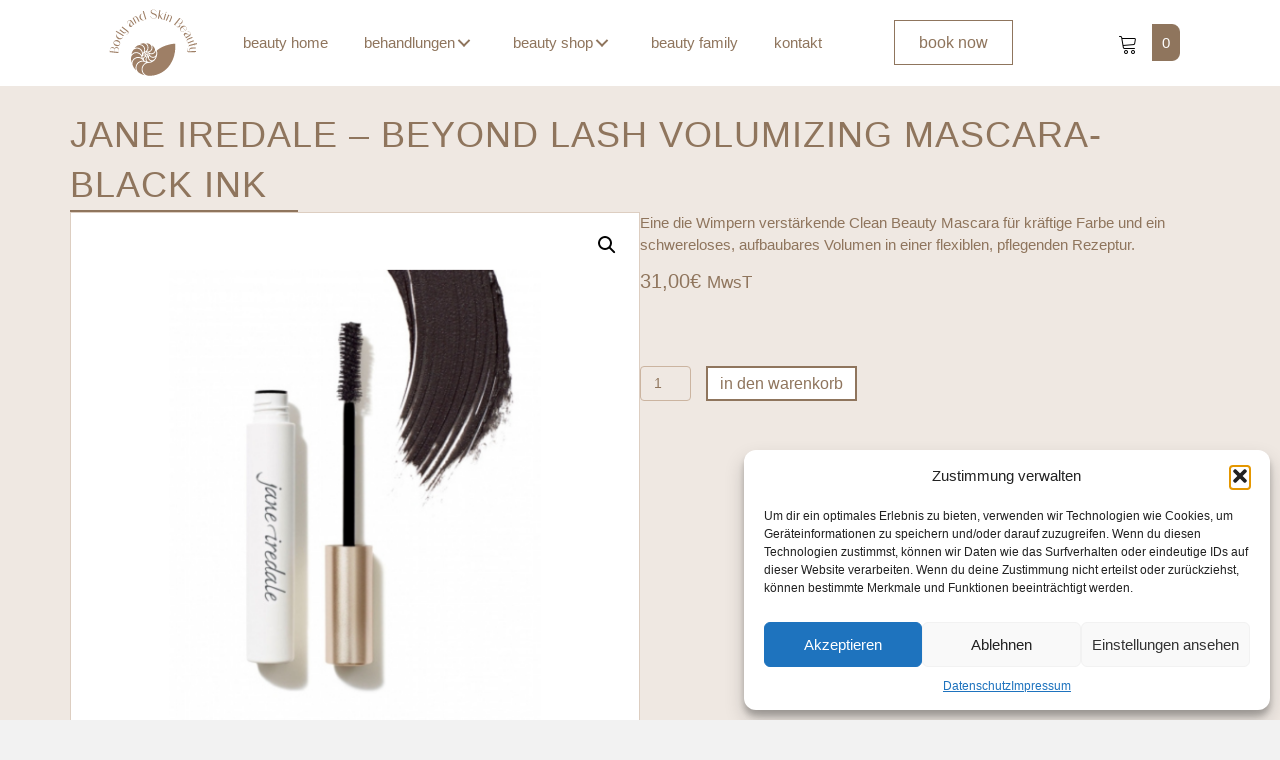

--- FILE ---
content_type: text/html; charset=UTF-8
request_url: https://bodyandskinbeauty.at/product/jane-iredale-beyond-lash-volumizing-mascara/
body_size: 26936
content:
<!DOCTYPE html>
<html lang="de">
<head>
<meta charset="UTF-8" />
<meta name='viewport' content='width=device-width, initial-scale=1.0' />
<meta http-equiv='X-UA-Compatible' content='IE=edge' />
<link rel="profile" href="https://gmpg.org/xfn/11" />
<title>jane iredale &#8211; Beyond Lash Volumizing Mascara- Black Ink &#8211; bodyandskinbeauty.at</title>
<meta name='robots' content='max-image-preview:large, max-snippet:-1, max-video-preview:-1' />
<link rel="canonical" href="https://bodyandskinbeauty.at/product/jane-iredale-beyond-lash-volumizing-mascara/">
<meta name="description" content="Eine die Wimpern verstärkende Clean Beauty Mascara für kräftige Farbe und ein schwereloses, aufbaubares Volumen in einer flexiblen, pflegenden Rezeptur.">
<meta property="og:title" content="jane iredale &#8211; Beyond Lash Volumizing Mascara- Black Ink &#8211; bodyandskinbeauty.at">
<meta property="og:type" content="product">
<meta property="og:image" content="https://bodyandskinbeauty.at/wp-content/uploads/2022/04/BeyondLash.png">
<meta property="og:image:width" content="1080">
<meta property="og:image:height" content="1080">
<meta property="og:image:alt" content="Beyondlash">
<meta property="og:description" content="Eine die Wimpern verstärkende Clean Beauty Mascara für kräftige Farbe und ein schwereloses, aufbaubares Volumen in einer flexiblen, pflegenden Rezeptur.">
<meta property="og:url" content="https://bodyandskinbeauty.at/product/jane-iredale-beyond-lash-volumizing-mascara/">
<meta property="og:locale" content="de_DE">
<meta property="og:site_name" content="bodyandskinbeauty.at">
<meta property="article:published_time" content="2022-04-06T07:41:18+02:00">
<meta property="article:modified_time" content="2025-12-09T15:27:42+01:00">
<meta property="og:updated_time" content="2025-12-09T15:27:42+01:00">
<meta property="product:price:amount" content="31">
<meta property="product:price:currency" content="EUR">
<meta property="og:availability" content="instock">
<meta property="og:type" content="product">
<meta name="twitter:card" content="summary_large_image">
<meta name="twitter:image" content="https://bodyandskinbeauty.at/wp-content/uploads/2022/04/BeyondLash.png">
<link rel='dns-prefetch' href='//bodyandskinbeauty.at' />
<link rel='dns-prefetch' href='//use.typekit.net' />
<link rel="alternate" type="application/rss+xml" title="bodyandskinbeauty.at &raquo; Feed" href="https://bodyandskinbeauty.at/feed/" />
<link rel="alternate" type="application/rss+xml" title="bodyandskinbeauty.at &raquo; Kommentar-Feed" href="https://bodyandskinbeauty.at/comments/feed/" />
<link rel="alternate" title="oEmbed (JSON)" type="application/json+oembed" href="https://bodyandskinbeauty.at/wp-json/oembed/1.0/embed?url=https%3A%2F%2Fbodyandskinbeauty.at%2Fproduct%2Fjane-iredale-beyond-lash-volumizing-mascara%2F" />
<link rel="alternate" title="oEmbed (XML)" type="text/xml+oembed" href="https://bodyandskinbeauty.at/wp-json/oembed/1.0/embed?url=https%3A%2F%2Fbodyandskinbeauty.at%2Fproduct%2Fjane-iredale-beyond-lash-volumizing-mascara%2F&#038;format=xml" />
<link rel="preload" href="https://bodyandskinbeauty.at/wp-content/plugins/bb-plugin/fonts/fontawesome/5.15.4/webfonts/fa-solid-900.woff2" as="font" type="font/woff2" crossorigin="anonymous">
<link rel="preload" href="https://bodyandskinbeauty.at/wp-content/plugins/bb-plugin/fonts/fontawesome/5.15.4/webfonts/fa-regular-400.woff2" as="font" type="font/woff2" crossorigin="anonymous">
<style id='wp-img-auto-sizes-contain-inline-css'>
img:is([sizes=auto i],[sizes^="auto," i]){contain-intrinsic-size:3000px 1500px}
/*# sourceURL=wp-img-auto-sizes-contain-inline-css */
</style>
<style id='wp-emoji-styles-inline-css'>

	img.wp-smiley, img.emoji {
		display: inline !important;
		border: none !important;
		box-shadow: none !important;
		height: 1em !important;
		width: 1em !important;
		margin: 0 0.07em !important;
		vertical-align: -0.1em !important;
		background: none !important;
		padding: 0 !important;
	}
/*# sourceURL=wp-emoji-styles-inline-css */
</style>
<style id='wp-block-library-inline-css'>
:root{--wp-block-synced-color:#7a00df;--wp-block-synced-color--rgb:122,0,223;--wp-bound-block-color:var(--wp-block-synced-color);--wp-editor-canvas-background:#ddd;--wp-admin-theme-color:#007cba;--wp-admin-theme-color--rgb:0,124,186;--wp-admin-theme-color-darker-10:#006ba1;--wp-admin-theme-color-darker-10--rgb:0,107,160.5;--wp-admin-theme-color-darker-20:#005a87;--wp-admin-theme-color-darker-20--rgb:0,90,135;--wp-admin-border-width-focus:2px}@media (min-resolution:192dpi){:root{--wp-admin-border-width-focus:1.5px}}.wp-element-button{cursor:pointer}:root .has-very-light-gray-background-color{background-color:#eee}:root .has-very-dark-gray-background-color{background-color:#313131}:root .has-very-light-gray-color{color:#eee}:root .has-very-dark-gray-color{color:#313131}:root .has-vivid-green-cyan-to-vivid-cyan-blue-gradient-background{background:linear-gradient(135deg,#00d084,#0693e3)}:root .has-purple-crush-gradient-background{background:linear-gradient(135deg,#34e2e4,#4721fb 50%,#ab1dfe)}:root .has-hazy-dawn-gradient-background{background:linear-gradient(135deg,#faaca8,#dad0ec)}:root .has-subdued-olive-gradient-background{background:linear-gradient(135deg,#fafae1,#67a671)}:root .has-atomic-cream-gradient-background{background:linear-gradient(135deg,#fdd79a,#004a59)}:root .has-nightshade-gradient-background{background:linear-gradient(135deg,#330968,#31cdcf)}:root .has-midnight-gradient-background{background:linear-gradient(135deg,#020381,#2874fc)}:root{--wp--preset--font-size--normal:16px;--wp--preset--font-size--huge:42px}.has-regular-font-size{font-size:1em}.has-larger-font-size{font-size:2.625em}.has-normal-font-size{font-size:var(--wp--preset--font-size--normal)}.has-huge-font-size{font-size:var(--wp--preset--font-size--huge)}.has-text-align-center{text-align:center}.has-text-align-left{text-align:left}.has-text-align-right{text-align:right}.has-fit-text{white-space:nowrap!important}#end-resizable-editor-section{display:none}.aligncenter{clear:both}.items-justified-left{justify-content:flex-start}.items-justified-center{justify-content:center}.items-justified-right{justify-content:flex-end}.items-justified-space-between{justify-content:space-between}.screen-reader-text{border:0;clip-path:inset(50%);height:1px;margin:-1px;overflow:hidden;padding:0;position:absolute;width:1px;word-wrap:normal!important}.screen-reader-text:focus{background-color:#ddd;clip-path:none;color:#444;display:block;font-size:1em;height:auto;left:5px;line-height:normal;padding:15px 23px 14px;text-decoration:none;top:5px;width:auto;z-index:100000}html :where(.has-border-color){border-style:solid}html :where([style*=border-top-color]){border-top-style:solid}html :where([style*=border-right-color]){border-right-style:solid}html :where([style*=border-bottom-color]){border-bottom-style:solid}html :where([style*=border-left-color]){border-left-style:solid}html :where([style*=border-width]){border-style:solid}html :where([style*=border-top-width]){border-top-style:solid}html :where([style*=border-right-width]){border-right-style:solid}html :where([style*=border-bottom-width]){border-bottom-style:solid}html :where([style*=border-left-width]){border-left-style:solid}html :where(img[class*=wp-image-]){height:auto;max-width:100%}:where(figure){margin:0 0 1em}html :where(.is-position-sticky){--wp-admin--admin-bar--position-offset:var(--wp-admin--admin-bar--height,0px)}@media screen and (max-width:600px){html :where(.is-position-sticky){--wp-admin--admin-bar--position-offset:0px}}

/*# sourceURL=wp-block-library-inline-css */
</style><link rel='stylesheet' id='wc-blocks-style-css' href='https://bodyandskinbeauty.at/wp-content/plugins/woocommerce/assets/client/blocks/wc-blocks.css?ver=wc-10.2.3' media='all' />
<style id='global-styles-inline-css'>
:root{--wp--preset--aspect-ratio--square: 1;--wp--preset--aspect-ratio--4-3: 4/3;--wp--preset--aspect-ratio--3-4: 3/4;--wp--preset--aspect-ratio--3-2: 3/2;--wp--preset--aspect-ratio--2-3: 2/3;--wp--preset--aspect-ratio--16-9: 16/9;--wp--preset--aspect-ratio--9-16: 9/16;--wp--preset--color--black: #000000;--wp--preset--color--cyan-bluish-gray: #abb8c3;--wp--preset--color--white: #ffffff;--wp--preset--color--pale-pink: #f78da7;--wp--preset--color--vivid-red: #cf2e2e;--wp--preset--color--luminous-vivid-orange: #ff6900;--wp--preset--color--luminous-vivid-amber: #fcb900;--wp--preset--color--light-green-cyan: #7bdcb5;--wp--preset--color--vivid-green-cyan: #00d084;--wp--preset--color--pale-cyan-blue: #8ed1fc;--wp--preset--color--vivid-cyan-blue: #0693e3;--wp--preset--color--vivid-purple: #9b51e0;--wp--preset--color--fl-heading-text: #8f755d;--wp--preset--color--fl-body-bg: #f2f2f2;--wp--preset--color--fl-body-text: #8f755d;--wp--preset--color--fl-accent: #2b7bb9;--wp--preset--color--fl-accent-hover: #2b7bb9;--wp--preset--color--fl-topbar-bg: #ffffff;--wp--preset--color--fl-topbar-text: #000000;--wp--preset--color--fl-topbar-link: #428bca;--wp--preset--color--fl-topbar-hover: #428bca;--wp--preset--color--fl-header-bg: #ffffff;--wp--preset--color--fl-header-text: #000000;--wp--preset--color--fl-header-link: #428bca;--wp--preset--color--fl-header-hover: #428bca;--wp--preset--color--fl-nav-bg: #ffffff;--wp--preset--color--fl-nav-link: #428bca;--wp--preset--color--fl-nav-hover: #428bca;--wp--preset--color--fl-content-bg: #efe8e2;--wp--preset--color--fl-footer-widgets-bg: #ffffff;--wp--preset--color--fl-footer-widgets-text: #000000;--wp--preset--color--fl-footer-widgets-link: #428bca;--wp--preset--color--fl-footer-widgets-hover: #428bca;--wp--preset--color--fl-footer-bg: #ffffff;--wp--preset--color--fl-footer-text: #000000;--wp--preset--color--fl-footer-link: #428bca;--wp--preset--color--fl-footer-hover: #428bca;--wp--preset--gradient--vivid-cyan-blue-to-vivid-purple: linear-gradient(135deg,rgb(6,147,227) 0%,rgb(155,81,224) 100%);--wp--preset--gradient--light-green-cyan-to-vivid-green-cyan: linear-gradient(135deg,rgb(122,220,180) 0%,rgb(0,208,130) 100%);--wp--preset--gradient--luminous-vivid-amber-to-luminous-vivid-orange: linear-gradient(135deg,rgb(252,185,0) 0%,rgb(255,105,0) 100%);--wp--preset--gradient--luminous-vivid-orange-to-vivid-red: linear-gradient(135deg,rgb(255,105,0) 0%,rgb(207,46,46) 100%);--wp--preset--gradient--very-light-gray-to-cyan-bluish-gray: linear-gradient(135deg,rgb(238,238,238) 0%,rgb(169,184,195) 100%);--wp--preset--gradient--cool-to-warm-spectrum: linear-gradient(135deg,rgb(74,234,220) 0%,rgb(151,120,209) 20%,rgb(207,42,186) 40%,rgb(238,44,130) 60%,rgb(251,105,98) 80%,rgb(254,248,76) 100%);--wp--preset--gradient--blush-light-purple: linear-gradient(135deg,rgb(255,206,236) 0%,rgb(152,150,240) 100%);--wp--preset--gradient--blush-bordeaux: linear-gradient(135deg,rgb(254,205,165) 0%,rgb(254,45,45) 50%,rgb(107,0,62) 100%);--wp--preset--gradient--luminous-dusk: linear-gradient(135deg,rgb(255,203,112) 0%,rgb(199,81,192) 50%,rgb(65,88,208) 100%);--wp--preset--gradient--pale-ocean: linear-gradient(135deg,rgb(255,245,203) 0%,rgb(182,227,212) 50%,rgb(51,167,181) 100%);--wp--preset--gradient--electric-grass: linear-gradient(135deg,rgb(202,248,128) 0%,rgb(113,206,126) 100%);--wp--preset--gradient--midnight: linear-gradient(135deg,rgb(2,3,129) 0%,rgb(40,116,252) 100%);--wp--preset--font-size--small: 13px;--wp--preset--font-size--medium: 20px;--wp--preset--font-size--large: 36px;--wp--preset--font-size--x-large: 42px;--wp--preset--spacing--20: 0.44rem;--wp--preset--spacing--30: 0.67rem;--wp--preset--spacing--40: 1rem;--wp--preset--spacing--50: 1.5rem;--wp--preset--spacing--60: 2.25rem;--wp--preset--spacing--70: 3.38rem;--wp--preset--spacing--80: 5.06rem;--wp--preset--shadow--natural: 6px 6px 9px rgba(0, 0, 0, 0.2);--wp--preset--shadow--deep: 12px 12px 50px rgba(0, 0, 0, 0.4);--wp--preset--shadow--sharp: 6px 6px 0px rgba(0, 0, 0, 0.2);--wp--preset--shadow--outlined: 6px 6px 0px -3px rgb(255, 255, 255), 6px 6px rgb(0, 0, 0);--wp--preset--shadow--crisp: 6px 6px 0px rgb(0, 0, 0);}:where(.is-layout-flex){gap: 0.5em;}:where(.is-layout-grid){gap: 0.5em;}body .is-layout-flex{display: flex;}.is-layout-flex{flex-wrap: wrap;align-items: center;}.is-layout-flex > :is(*, div){margin: 0;}body .is-layout-grid{display: grid;}.is-layout-grid > :is(*, div){margin: 0;}:where(.wp-block-columns.is-layout-flex){gap: 2em;}:where(.wp-block-columns.is-layout-grid){gap: 2em;}:where(.wp-block-post-template.is-layout-flex){gap: 1.25em;}:where(.wp-block-post-template.is-layout-grid){gap: 1.25em;}.has-black-color{color: var(--wp--preset--color--black) !important;}.has-cyan-bluish-gray-color{color: var(--wp--preset--color--cyan-bluish-gray) !important;}.has-white-color{color: var(--wp--preset--color--white) !important;}.has-pale-pink-color{color: var(--wp--preset--color--pale-pink) !important;}.has-vivid-red-color{color: var(--wp--preset--color--vivid-red) !important;}.has-luminous-vivid-orange-color{color: var(--wp--preset--color--luminous-vivid-orange) !important;}.has-luminous-vivid-amber-color{color: var(--wp--preset--color--luminous-vivid-amber) !important;}.has-light-green-cyan-color{color: var(--wp--preset--color--light-green-cyan) !important;}.has-vivid-green-cyan-color{color: var(--wp--preset--color--vivid-green-cyan) !important;}.has-pale-cyan-blue-color{color: var(--wp--preset--color--pale-cyan-blue) !important;}.has-vivid-cyan-blue-color{color: var(--wp--preset--color--vivid-cyan-blue) !important;}.has-vivid-purple-color{color: var(--wp--preset--color--vivid-purple) !important;}.has-black-background-color{background-color: var(--wp--preset--color--black) !important;}.has-cyan-bluish-gray-background-color{background-color: var(--wp--preset--color--cyan-bluish-gray) !important;}.has-white-background-color{background-color: var(--wp--preset--color--white) !important;}.has-pale-pink-background-color{background-color: var(--wp--preset--color--pale-pink) !important;}.has-vivid-red-background-color{background-color: var(--wp--preset--color--vivid-red) !important;}.has-luminous-vivid-orange-background-color{background-color: var(--wp--preset--color--luminous-vivid-orange) !important;}.has-luminous-vivid-amber-background-color{background-color: var(--wp--preset--color--luminous-vivid-amber) !important;}.has-light-green-cyan-background-color{background-color: var(--wp--preset--color--light-green-cyan) !important;}.has-vivid-green-cyan-background-color{background-color: var(--wp--preset--color--vivid-green-cyan) !important;}.has-pale-cyan-blue-background-color{background-color: var(--wp--preset--color--pale-cyan-blue) !important;}.has-vivid-cyan-blue-background-color{background-color: var(--wp--preset--color--vivid-cyan-blue) !important;}.has-vivid-purple-background-color{background-color: var(--wp--preset--color--vivid-purple) !important;}.has-black-border-color{border-color: var(--wp--preset--color--black) !important;}.has-cyan-bluish-gray-border-color{border-color: var(--wp--preset--color--cyan-bluish-gray) !important;}.has-white-border-color{border-color: var(--wp--preset--color--white) !important;}.has-pale-pink-border-color{border-color: var(--wp--preset--color--pale-pink) !important;}.has-vivid-red-border-color{border-color: var(--wp--preset--color--vivid-red) !important;}.has-luminous-vivid-orange-border-color{border-color: var(--wp--preset--color--luminous-vivid-orange) !important;}.has-luminous-vivid-amber-border-color{border-color: var(--wp--preset--color--luminous-vivid-amber) !important;}.has-light-green-cyan-border-color{border-color: var(--wp--preset--color--light-green-cyan) !important;}.has-vivid-green-cyan-border-color{border-color: var(--wp--preset--color--vivid-green-cyan) !important;}.has-pale-cyan-blue-border-color{border-color: var(--wp--preset--color--pale-cyan-blue) !important;}.has-vivid-cyan-blue-border-color{border-color: var(--wp--preset--color--vivid-cyan-blue) !important;}.has-vivid-purple-border-color{border-color: var(--wp--preset--color--vivid-purple) !important;}.has-vivid-cyan-blue-to-vivid-purple-gradient-background{background: var(--wp--preset--gradient--vivid-cyan-blue-to-vivid-purple) !important;}.has-light-green-cyan-to-vivid-green-cyan-gradient-background{background: var(--wp--preset--gradient--light-green-cyan-to-vivid-green-cyan) !important;}.has-luminous-vivid-amber-to-luminous-vivid-orange-gradient-background{background: var(--wp--preset--gradient--luminous-vivid-amber-to-luminous-vivid-orange) !important;}.has-luminous-vivid-orange-to-vivid-red-gradient-background{background: var(--wp--preset--gradient--luminous-vivid-orange-to-vivid-red) !important;}.has-very-light-gray-to-cyan-bluish-gray-gradient-background{background: var(--wp--preset--gradient--very-light-gray-to-cyan-bluish-gray) !important;}.has-cool-to-warm-spectrum-gradient-background{background: var(--wp--preset--gradient--cool-to-warm-spectrum) !important;}.has-blush-light-purple-gradient-background{background: var(--wp--preset--gradient--blush-light-purple) !important;}.has-blush-bordeaux-gradient-background{background: var(--wp--preset--gradient--blush-bordeaux) !important;}.has-luminous-dusk-gradient-background{background: var(--wp--preset--gradient--luminous-dusk) !important;}.has-pale-ocean-gradient-background{background: var(--wp--preset--gradient--pale-ocean) !important;}.has-electric-grass-gradient-background{background: var(--wp--preset--gradient--electric-grass) !important;}.has-midnight-gradient-background{background: var(--wp--preset--gradient--midnight) !important;}.has-small-font-size{font-size: var(--wp--preset--font-size--small) !important;}.has-medium-font-size{font-size: var(--wp--preset--font-size--medium) !important;}.has-large-font-size{font-size: var(--wp--preset--font-size--large) !important;}.has-x-large-font-size{font-size: var(--wp--preset--font-size--x-large) !important;}
/*# sourceURL=global-styles-inline-css */
</style>

<style id='classic-theme-styles-inline-css'>
/*! This file is auto-generated */
.wp-block-button__link{color:#fff;background-color:#32373c;border-radius:9999px;box-shadow:none;text-decoration:none;padding:calc(.667em + 2px) calc(1.333em + 2px);font-size:1.125em}.wp-block-file__button{background:#32373c;color:#fff;text-decoration:none}
/*# sourceURL=/wp-includes/css/classic-themes.min.css */
</style>
<link data-service="adobe-fonts" data-category="marketing" rel='stylesheet' id='custom-typekit-css-css' data-href='https://use.typekit.net/xde0rns.css?ver=2.1.0' media='all' />
<link rel='stylesheet' id='photoswipe-css' href='https://bodyandskinbeauty.at/wp-content/plugins/woocommerce/assets/css/photoswipe/photoswipe.min.css?ver=10.2.3' media='all' />
<link rel='stylesheet' id='photoswipe-default-skin-css' href='https://bodyandskinbeauty.at/wp-content/plugins/woocommerce/assets/css/photoswipe/default-skin/default-skin.min.css?ver=10.2.3' media='all' />
<link rel='stylesheet' id='woocommerce-layout-css' href='https://bodyandskinbeauty.at/wp-content/plugins/woocommerce/assets/css/woocommerce-layout.css?ver=10.2.3' media='all' />
<link rel='stylesheet' id='woocommerce-smallscreen-css' href='https://bodyandskinbeauty.at/wp-content/plugins/woocommerce/assets/css/woocommerce-smallscreen.css?ver=10.2.3' media='only screen and (max-width: 767px)' />
<link rel='stylesheet' id='woocommerce-general-css' href='https://bodyandskinbeauty.at/wp-content/plugins/woocommerce/assets/css/woocommerce.css?ver=10.2.3' media='all' />
<style id='woocommerce-inline-inline-css'>
.woocommerce form .form-row .required { visibility: visible; }
/*# sourceURL=woocommerce-inline-inline-css */
</style>
<link rel='stylesheet' id='woopack-frontend-css' href='https://bodyandskinbeauty.at/wp-content/plugins/woopack/assets/css/frontend.css?ver=1.5.9' media='all' />
<link rel='stylesheet' id='cmplz-general-css' href='https://bodyandskinbeauty.at/wp-content/plugins/complianz-gdpr/assets/css/cookieblocker.min.css?ver=1759223184' media='all' />
<link rel='stylesheet' id='font-awesome-5-css' href='https://bodyandskinbeauty.at/wp-content/plugins/bb-plugin/fonts/fontawesome/5.15.4/css/all.min.css?ver=2.9.4' media='all' />
<link rel='stylesheet' id='ultimate-icons-css' href='https://bodyandskinbeauty.at/wp-content/uploads/bb-plugin/icons/ultimate-icons/style.css?ver=2.9.4' media='all' />
<link rel='stylesheet' id='fl-builder-layout-bundle-ee18857e3e520ef6e7c5956c8a3967d7-css' href='https://bodyandskinbeauty.at/wp-content/uploads/bb-plugin/cache/ee18857e3e520ef6e7c5956c8a3967d7-layout-bundle.css?ver=2.9.4-1.5.2' media='all' />
<link rel='stylesheet' id='brands-styles-css' href='https://bodyandskinbeauty.at/wp-content/plugins/woocommerce/assets/css/brands.css?ver=10.2.3' media='all' />
<link rel='stylesheet' id='wc_stripe_express_checkout_style-css' href='https://bodyandskinbeauty.at/wp-content/plugins/woocommerce-gateway-stripe/build/express-checkout.css?ver=f49792bd42ded7e3e1cb' media='all' />
<link rel='stylesheet' id='woocommerce-gzd-layout-css' href='https://bodyandskinbeauty.at/wp-content/plugins/woocommerce-germanized/build/static/layout-styles.css?ver=3.20.2' media='all' />
<style id='woocommerce-gzd-layout-inline-css'>
.woocommerce-checkout .shop_table { background-color: #eeeeee; } .product p.deposit-packaging-type { font-size: 1.25em !important; } p.woocommerce-shipping-destination { display: none; }
                .wc-gzd-nutri-score-value-a {
                    background: url(https://bodyandskinbeauty.at/wp-content/plugins/woocommerce-germanized/assets/images/nutri-score-a.svg) no-repeat;
                }
                .wc-gzd-nutri-score-value-b {
                    background: url(https://bodyandskinbeauty.at/wp-content/plugins/woocommerce-germanized/assets/images/nutri-score-b.svg) no-repeat;
                }
                .wc-gzd-nutri-score-value-c {
                    background: url(https://bodyandskinbeauty.at/wp-content/plugins/woocommerce-germanized/assets/images/nutri-score-c.svg) no-repeat;
                }
                .wc-gzd-nutri-score-value-d {
                    background: url(https://bodyandskinbeauty.at/wp-content/plugins/woocommerce-germanized/assets/images/nutri-score-d.svg) no-repeat;
                }
                .wc-gzd-nutri-score-value-e {
                    background: url(https://bodyandskinbeauty.at/wp-content/plugins/woocommerce-germanized/assets/images/nutri-score-e.svg) no-repeat;
                }
            
/*# sourceURL=woocommerce-gzd-layout-inline-css */
</style>
<link rel='stylesheet' id='jquery-magnificpopup-css' href='https://bodyandskinbeauty.at/wp-content/plugins/bb-plugin/css/jquery.magnificpopup.min.css?ver=2.9.4' media='all' />
<link rel='stylesheet' id='base-css' href='https://bodyandskinbeauty.at/wp-content/themes/bb-theme/css/base.min.css?ver=1.7.18.1' media='all' />
<link rel='stylesheet' id='fl-automator-skin-css' href='https://bodyandskinbeauty.at/wp-content/uploads/bb-theme/skin-6874b43f1ccce.css?ver=1.7.18.1' media='all' />
<link rel='stylesheet' id='fl-child-theme-css' href='https://bodyandskinbeauty.at/wp-content/themes/bb-theme-child/style.css?ver=6.9' media='all' />
<link rel='stylesheet' id='pp-animate-css' href='https://bodyandskinbeauty.at/wp-content/plugins/bbpowerpack/assets/css/animate.min.css?ver=3.5.1' media='all' />
<script src="https://bodyandskinbeauty.at/wp-includes/js/jquery/jquery.min.js?ver=3.7.1" id="jquery-core-js"></script>
<script src="https://bodyandskinbeauty.at/wp-includes/js/jquery/jquery-migrate.min.js?ver=3.4.1" id="jquery-migrate-js"></script>
<script id="print-invoices-packing-slip-labels-for-woocommerce_public-js-extra">
var wf_pklist_params_public = {"show_document_preview":"No","document_access_type":"logged_in","is_user_logged_in":"","msgs":{"invoice_number_prompt_free_order":"\u201eRechnung f\u00fcr kostenlose Bestellungen erstellen\u201c ist in den Rechnungseinstellungen \u003E Erweitert deaktiviert. Sie versuchen, eine Rechnung f\u00fcr diese kostenlose Bestellung zu erstellen. Fortfahren?","creditnote_number_prompt":"F\u00fcr die R\u00fcckerstattung in dieser Bestellung scheint noch keine Kreditnummer vorhanden zu sein. M\u00f6chten Sie eines manuell generieren?","invoice_number_prompt_no_from_addr":"Bitte f\u00fcllen Sie die \"Von-Adresse\" in den allgemeinen Einstellungen des Plugins aus.","invoice_title_prompt":"Rechnung","invoice_number_prompt":"Nummer wurde noch nicht generiert. M\u00f6chten Sie einen manuell generieren?","pop_dont_show_again":false,"request_error":"Anforderungsfehler.","error_loading_data":"Error loading data.","min_value_error":"Der Mindestwert sollte","generating_document_text":"Dokument wird erstellt...","new_tab_open_error":"Neuer Tab konnte nicht ge\u00f6ffnet werden. Bitte \u00fcberpr\u00fcfen Sie Ihre Browsereinstellungen."}};
//# sourceURL=print-invoices-packing-slip-labels-for-woocommerce_public-js-extra
</script>
<script src="https://bodyandskinbeauty.at/wp-content/plugins/print-invoices-packing-slip-labels-for-woocommerce/public/js/wf-woocommerce-packing-list-public.js?ver=4.8.4" id="print-invoices-packing-slip-labels-for-woocommerce_public-js"></script>
<script src="https://bodyandskinbeauty.at/wp-content/plugins/woocommerce/assets/js/jquery-blockui/jquery.blockUI.min.js?ver=2.7.0-wc.10.2.3" id="jquery-blockui-js" defer data-wp-strategy="defer"></script>
<script id="wc-add-to-cart-js-extra">
var wc_add_to_cart_params = {"ajax_url":"/wp-admin/admin-ajax.php","wc_ajax_url":"/?wc-ajax=%%endpoint%%","i18n_view_cart":"Warenkorb anzeigen","cart_url":"https://bodyandskinbeauty.at/cart/","is_cart":"","cart_redirect_after_add":"no"};
//# sourceURL=wc-add-to-cart-js-extra
</script>
<script src="https://bodyandskinbeauty.at/wp-content/plugins/woocommerce/assets/js/frontend/add-to-cart.min.js?ver=10.2.3" id="wc-add-to-cart-js" defer data-wp-strategy="defer"></script>
<script src="https://bodyandskinbeauty.at/wp-content/plugins/woocommerce/assets/js/zoom/jquery.zoom.min.js?ver=1.7.21-wc.10.2.3" id="zoom-js" defer data-wp-strategy="defer"></script>
<script src="https://bodyandskinbeauty.at/wp-content/plugins/woocommerce/assets/js/flexslider/jquery.flexslider.min.js?ver=2.7.2-wc.10.2.3" id="flexslider-js" defer data-wp-strategy="defer"></script>
<script src="https://bodyandskinbeauty.at/wp-content/plugins/woocommerce/assets/js/photoswipe/photoswipe.min.js?ver=4.1.1-wc.10.2.3" id="photoswipe-js" defer data-wp-strategy="defer"></script>
<script src="https://bodyandskinbeauty.at/wp-content/plugins/woocommerce/assets/js/photoswipe/photoswipe-ui-default.min.js?ver=4.1.1-wc.10.2.3" id="photoswipe-ui-default-js" defer data-wp-strategy="defer"></script>
<script id="wc-single-product-js-extra">
var wc_single_product_params = {"i18n_required_rating_text":"Bitte w\u00e4hle eine Bewertung","i18n_rating_options":["1 von 5\u00a0Sternen","2 von 5\u00a0Sternen","3 von 5\u00a0Sternen","4 von 5\u00a0Sternen","5 von 5\u00a0Sternen"],"i18n_product_gallery_trigger_text":"Bildergalerie im Vollbildmodus anzeigen","review_rating_required":"yes","flexslider":{"rtl":false,"animation":"slide","smoothHeight":true,"directionNav":false,"controlNav":"thumbnails","slideshow":false,"animationSpeed":500,"animationLoop":false,"allowOneSlide":false},"zoom_enabled":"1","zoom_options":[],"photoswipe_enabled":"1","photoswipe_options":{"shareEl":false,"closeOnScroll":false,"history":false,"hideAnimationDuration":0,"showAnimationDuration":0},"flexslider_enabled":"1"};
//# sourceURL=wc-single-product-js-extra
</script>
<script src="https://bodyandskinbeauty.at/wp-content/plugins/woocommerce/assets/js/frontend/single-product.min.js?ver=10.2.3" id="wc-single-product-js" defer data-wp-strategy="defer"></script>
<script src="https://bodyandskinbeauty.at/wp-content/plugins/woocommerce/assets/js/js-cookie/js.cookie.min.js?ver=2.1.4-wc.10.2.3" id="js-cookie-js" defer data-wp-strategy="defer"></script>
<script id="woocommerce-js-extra">
var woocommerce_params = {"ajax_url":"/wp-admin/admin-ajax.php","wc_ajax_url":"/?wc-ajax=%%endpoint%%","i18n_password_show":"Passwort anzeigen","i18n_password_hide":"Passwort ausblenden"};
//# sourceURL=woocommerce-js-extra
</script>
<script src="https://bodyandskinbeauty.at/wp-content/plugins/woocommerce/assets/js/frontend/woocommerce.min.js?ver=10.2.3" id="woocommerce-js" defer data-wp-strategy="defer"></script>
<script id="wc-gzd-unit-price-observer-queue-js-extra">
var wc_gzd_unit_price_observer_queue_params = {"ajax_url":"/wp-admin/admin-ajax.php","wc_ajax_url":"/?wc-ajax=%%endpoint%%","refresh_unit_price_nonce":"66528a2241"};
//# sourceURL=wc-gzd-unit-price-observer-queue-js-extra
</script>
<script src="https://bodyandskinbeauty.at/wp-content/plugins/woocommerce-germanized/build/static/unit-price-observer-queue.js?ver=3.20.2" id="wc-gzd-unit-price-observer-queue-js" defer data-wp-strategy="defer"></script>
<script src="https://bodyandskinbeauty.at/wp-content/plugins/woocommerce/assets/js/accounting/accounting.min.js?ver=0.4.2" id="accounting-js"></script>
<script id="wc-gzd-unit-price-observer-js-extra">
var wc_gzd_unit_price_observer_params = {"wrapper":".product","price_selector":{"p.price":{"is_total_price":false,"is_primary_selector":true,"quantity_selector":""}},"replace_price":"1","product_id":"1112","price_decimal_sep":",","price_thousand_sep":".","qty_selector":"input.quantity, input.qty","refresh_on_load":""};
//# sourceURL=wc-gzd-unit-price-observer-js-extra
</script>
<script src="https://bodyandskinbeauty.at/wp-content/plugins/woocommerce-germanized/build/static/unit-price-observer.js?ver=3.20.2" id="wc-gzd-unit-price-observer-js" defer data-wp-strategy="defer"></script>
<link rel="https://api.w.org/" href="https://bodyandskinbeauty.at/wp-json/" /><link rel="alternate" title="JSON" type="application/json" href="https://bodyandskinbeauty.at/wp-json/wp/v2/product/1112" /><link rel="EditURI" type="application/rsd+xml" title="RSD" href="https://bodyandskinbeauty.at/xmlrpc.php?rsd" />
<meta name="generator" content="WordPress 6.9" />
<meta name="generator" content="WooCommerce 10.2.3" />
<link rel='shortlink' href='https://bodyandskinbeauty.at/?p=1112' />
		<script>
			var bb_powerpack = {
				version: '2.40.6',
				getAjaxUrl: function() { return atob( 'aHR0cHM6Ly9ib2R5YW5kc2tpbmJlYXV0eS5hdC93cC1hZG1pbi9hZG1pbi1hamF4LnBocA==' ); },
				callback: function() {},
				mapMarkerData: {},
				post_id: '1112',
				search_term: '',
				current_page: 'https://bodyandskinbeauty.at/product/jane-iredale-beyond-lash-volumizing-mascara/',
				conditionals: {
					is_front_page: false,
					is_home: false,
					is_archive: false,
					current_post_type: '',
					is_tax: false,
										is_author: false,
					current_author: false,
					is_search: false,
									}
			};
		</script>
				<script type="text/javascript">
						var woopack_config = {"ajaxurl":"https:\/\/bodyandskinbeauty.at\/wp-admin\/admin-ajax.php","page":0,"current_page":"https:\/\/bodyandskinbeauty.at\/product\/jane-iredale-beyond-lash-volumizing-mascara\/","woo_url":"https:\/\/bodyandskinbeauty.at\/wp-content\/plugins\/woocommerce\/","conditionals":{"is_archive":false,"is_tax":false,"is_author":false,"is_search":false}};
		</script>
					<style>.cmplz-hidden {
					display: none !important;
				}</style>	<noscript><style>.woocommerce-product-gallery{ opacity: 1 !important; }</style></noscript>
	<link rel="icon" href="https://bodyandskinbeauty.at/wp-content/uploads/2023/11/cropped-favicon-bsb-32x32.png" sizes="32x32" />
<link rel="icon" href="https://bodyandskinbeauty.at/wp-content/uploads/2023/11/cropped-favicon-bsb-192x192.png" sizes="192x192" />
<link rel="apple-touch-icon" href="https://bodyandskinbeauty.at/wp-content/uploads/2023/11/cropped-favicon-bsb-180x180.png" />
<meta name="msapplication-TileImage" content="https://bodyandskinbeauty.at/wp-content/uploads/2023/11/cropped-favicon-bsb-270x270.png" />
<link data-service="adobe-fonts" data-category="marketing" rel="stylesheet" data-href="https://use.typekit.net/xde0rns.css">
<link rel='stylesheet' id='wc-stripe-blocks-checkout-style-css' href='https://bodyandskinbeauty.at/wp-content/plugins/woocommerce-gateway-stripe/build/upe-blocks.css?ver=5149cca93b0373758856' media='all' />
<link rel='stylesheet' id='wc-stripe-upe-classic-css' href='https://bodyandskinbeauty.at/wp-content/plugins/woocommerce-gateway-stripe/build/upe-classic.css?ver=10.3.1' media='all' />
<link rel='stylesheet' id='stripelink_styles-css' href='https://bodyandskinbeauty.at/wp-content/plugins/woocommerce-gateway-stripe/assets/css/stripe-link.css?ver=10.3.1' media='all' />
</head>
<body data-cmplz=1 class="wp-singular product-template-default single single-product postid-1112 wp-theme-bb-theme wp-child-theme-bb-theme-child theme-bb-theme fl-builder-2-9-4 fl-themer-1-5-2 fl-theme-1-7-18-1 fl-no-js woocommerce woocommerce-page woocommerce-no-js fl-theme-builder-footer fl-theme-builder-footer-footer fl-theme-builder-header fl-theme-builder-header-header fl-theme-builder-singular fl-theme-builder-singular-single-product fl-theme-builder-part fl-theme-builder-part-faq-intern fl-framework-base fl-preset-default fl-full-width fl-scroll-to-top fl-search-active woo-4 woo-products-per-page-16">
<a aria-label="Zum Inhalt springen" class="fl-screen-reader-text" href="#fl-main-content">Zum Inhalt springen</a><div class="fl-page">
	<div class="fl-builder-content fl-builder-content-3583 fl-builder-global-templates-locked" data-post-id="3583" data-type="part"></div><header class="fl-builder-content fl-builder-content-24 fl-builder-global-templates-locked" data-post-id="24" data-type="header" data-sticky="1" data-sticky-on="" data-sticky-breakpoint="medium" data-shrink="1" data-overlay="0" data-overlay-bg="transparent" data-shrink-image-height="50px" role="banner" itemscope="itemscope" itemtype="http://schema.org/WPHeader"><div class="fl-row fl-row-full-width fl-row-bg-color fl-node-r92y7osi31df fl-row-default-height fl-row-align-center" data-node="r92y7osi31df">
	<div class="fl-row-content-wrap">
						<div class="fl-row-content fl-row-full-width fl-node-content">
		
<div class="fl-col-group fl-node-7htslxgnaivp fl-col-group-equal-height fl-col-group-align-center" data-node="7htslxgnaivp">
			<div class="fl-col fl-node-3lubeytghz2s fl-col-bg-color fl-col-small" data-node="3lubeytghz2s">
	<div class="fl-col-content fl-node-content"><div class="fl-module fl-module-photo fl-node-shefcia2pvm9" data-node="shefcia2pvm9">
	<div class="fl-module-content fl-node-content">
		<div class="fl-photo fl-photo-align-left">
	<div class="fl-photo-content fl-photo-img-svg">
				<a href="/" target="_self" itemprop="url">
				<img loading="lazy" decoding="async" class="fl-photo-img wp-image-156 size-full" src="https://bodyandskinbeauty.at/wp-content/uploads/2023/10/bodyandskinbeauty-Original-Logo.svg" alt="Bodyandskinbeauty original logo" itemprop="image" height="315" width="396" title="bodyandskinbeauty - Original Logo"  data-no-lazy="1" />
				</a>
					</div>
	</div>
	</div>
</div>
</div>
</div>
			<div class="fl-col fl-node-9n6vwstmdcpz fl-col-bg-color" data-node="9n6vwstmdcpz">
	<div class="fl-col-content fl-node-content"><div class="fl-module fl-module-pp-advanced-menu fl-node-jfyolnapv0qk" data-node="jfyolnapv0qk">
	<div class="fl-module-content fl-node-content">
		<div class="pp-advanced-menu pp-advanced-menu-accordion-collapse pp-menu-default pp-menu-align-center pp-menu-position-below">
   				<div class="pp-advanced-menu-mobile">
			<button class="pp-advanced-menu-mobile-toggle hamburger" tabindex="0" aria-label="Menu" aria-expanded="false">
				<div class="pp-hamburger"><div class="pp-hamburger-box"><div class="pp-hamburger-inner"></div></div></div>			</button>
			</div>
			   	<div class="pp-clear"></div>
	<nav class="pp-menu-nav" aria-label="Menu" itemscope="itemscope" itemtype="https://schema.org/SiteNavigationElement">
		<ul id="menu-main-menu" class="menu pp-advanced-menu-horizontal pp-toggle-arrows"><li id="menu-item-88" class="menu-item menu-item-type-custom menu-item-object-custom"><a href="/"><span class="menu-item-text">beauty home</span></a></li><li id="menu-item-84" class="menu-item menu-item-type-post_type menu-item-object-page menu-item-has-children pp-has-submenu"><div class="pp-has-submenu-container"><a href="https://bodyandskinbeauty.at/behandlungen/"><span class="menu-item-text">behandlungen<span class="pp-menu-toggle" tabindex="0" aria-expanded="false" aria-label="behandlungen: submenu" role="button"></span></span></a></div><ul class="sub-menu">	<li id="menu-item-85" class="menu-item menu-item-type-post_type menu-item-object-page"><a href="https://bodyandskinbeauty.at/behandlungen/plasmage/"><span class="menu-item-text">Plasmage</span></a></li>	<li id="menu-item-331" class="menu-item menu-item-type-post_type menu-item-object-page"><a href="https://bodyandskinbeauty.at/behandlungen/rf-needling/"><span class="menu-item-text">RF Needling</span></a></li>	<li id="menu-item-336" class="menu-item menu-item-type-post_type menu-item-object-page"><a href="https://bodyandskinbeauty.at/behandlungen/laser-haarentfernung/"><span class="menu-item-text">Haarentfernung – Laser</span></a></li>	<li id="menu-item-345" class="menu-item menu-item-type-post_type menu-item-object-page"><a href="https://bodyandskinbeauty.at/behandlungen/lash-und-eyebrowlifting/"><span class="menu-item-text">Lash- und Eyebrowlifting</span></a></li>	<li id="menu-item-354" class="menu-item menu-item-type-post_type menu-item-object-page"><a href="https://bodyandskinbeauty.at/behandlungen/aquafacial/"><span class="menu-item-text">Aquafacial</span></a></li>	<li id="menu-item-368" class="menu-item menu-item-type-post_type menu-item-object-page"><a href="https://bodyandskinbeauty.at/behandlungen/dermaplaning/"><span class="menu-item-text">Dermaplaning</span></a></li>	<li id="menu-item-374" class="menu-item menu-item-type-post_type menu-item-object-page"><a href="https://bodyandskinbeauty.at/behandlungen/akne-loswerden/"><span class="menu-item-text">Akne loswerden</span></a></li>	<li id="menu-item-429" class="menu-item menu-item-type-post_type menu-item-object-page"><a href="https://bodyandskinbeauty.at/behandlungen/hautanalyse/"><span class="menu-item-text">Hautanalyse</span></a></li></ul></li><li id="menu-item-2661" class="menu-item menu-item-type-post_type menu-item-object-page menu-item-has-children current_page_parent pp-has-submenu"><div class="pp-has-submenu-container"><a href="https://bodyandskinbeauty.at/shop/"><span class="menu-item-text">beauty shop<span class="pp-menu-toggle" tabindex="0" aria-expanded="false" aria-label="beauty shop: submenu" role="button"></span></span></a></div><ul class="sub-menu">	<li id="menu-item-2662" class="menu-item menu-item-type-post_type menu-item-object-page"><a href="https://bodyandskinbeauty.at/my-account/"><span class="menu-item-text">Mein Account</span></a></li>	<li id="menu-item-2664" class="menu-item menu-item-type-post_type menu-item-object-page"><a href="https://bodyandskinbeauty.at/cart/"><span class="menu-item-text">Warenkorb</span></a></li>	<li id="menu-item-2663" class="menu-item menu-item-type-post_type menu-item-object-page"><a href="https://bodyandskinbeauty.at/checkout/"><span class="menu-item-text">Kassa</span></a></li></ul></li><li id="menu-item-83" class="menu-item menu-item-type-post_type menu-item-object-page"><a href="https://bodyandskinbeauty.at/beauty-family/"><span class="menu-item-text">beauty family</span></a></li><li id="menu-item-82" class="menu-item menu-item-type-post_type menu-item-object-page"><a href="https://bodyandskinbeauty.at/kontakt/"><span class="menu-item-text">kontakt</span></a></li></ul>	</nav>
</div>
	</div>
</div>
</div>
</div>
			<div class="fl-col fl-node-sfeh0ump675v fl-col-bg-color fl-col-small" data-node="sfeh0ump675v">
	<div class="fl-col-content fl-node-content"><div class="fl-module fl-module-button fl-node-crh6a58xbn3z" data-node="crh6a58xbn3z">
	<div class="fl-module-content fl-node-content">
		<div class="fl-button-wrap fl-button-width-auto fl-button-center">
			<a href="https://www.fresha.com/de/a/body-and-skin-beauty-grein-greinburgstrasse-4-ef3td5ap/booking?menu=true" target="_blank" class="fl-button" rel="noopener" >
							<span class="fl-button-text">book now</span>
					</a>
</div>
	</div>
</div>
</div>
</div>
			<div class="fl-col fl-node-edtjl5xv9o63 fl-col-bg-color fl-col-small" data-node="edtjl5xv9o63">
	<div class="fl-col-content fl-node-content"><div class="fl-module fl-module-mini-cart fl-node-2im0by839f45" data-node="2im0by839f45">
	<div class="fl-module-content fl-node-content">
		<div class="woopack-mini-cart woopack-desktop-align-right woocommerce">
	<div class="woopack-cart-button">

		
		<a class="woopack-cart-contents woopack-cart-icon" href="#" title="View your shopping cart" data-target="on-click">
			<span class="cart-button-wrap">
			
															<span class="cart-contents-icon ua-icon ua-icon-cart"></span>
						
							
									</span>

			
		</a>

					<span class="cart-contents-count-after">
				<span class="cart-counter">0</span>
			</span>
		
	</div>

	<div class="woopack-cart-items">
		<div class="widget_shopping_cart_content">

	<p class="woocommerce-mini-cart__empty-message">Es befinden sich keine Produkte im Warenkorb.</p>


</div>
	</div>

</div>
	</div>
</div>
</div>
</div>
	</div>
		</div>
	</div>
</div>
</header><div class="fl-builder-content fl-builder-content-3311 fl-builder-global-templates-locked" data-post-id="3311" data-type="part"></div>	<div id="fl-main-content" class="fl-page-content" itemprop="mainContentOfPage" role="main">

		<div class="woocommerce-notices-wrapper"></div><div class="fl-builder-content fl-builder-content-2693 fl-builder-global-templates-locked product type-product post-1112 status-publish first instock product_cat-make-up product_cat-mascara has-post-thumbnail taxable shipping-taxable purchasable product-type-simple" data-post-id="2693"><div class="fl-row fl-row-full-width fl-row-bg-color fl-node-qzdkmwicl3s2 fl-row-default-height fl-row-align-center" data-node="qzdkmwicl3s2">
	<div class="fl-row-content-wrap">
						<div class="fl-row-content fl-row-fixed-width fl-node-content">
		
<div class="fl-col-group fl-node-cg4biyajsvt2" data-node="cg4biyajsvt2">
			<div class="fl-col fl-node-vko9afspy0bw fl-col-bg-color" data-node="vko9afspy0bw">
	<div class="fl-col-content fl-node-content"><div class="fl-module fl-module-heading fl-node-z9gm6uo10asj" data-node="z9gm6uo10asj">
	<div class="fl-module-content fl-node-content">
		<h1 class="fl-heading">
		<span class="fl-heading-text">jane iredale &#8211; Beyond Lash Volumizing Mascara- Black Ink</span>
	</h1>
	</div>
</div>
<div class="fl-module fl-module-separator fl-node-hsikwy0qx2el" data-node="hsikwy0qx2el">
	<div class="fl-module-content fl-node-content">
		<div class="fl-separator"></div>
	</div>
</div>
</div>
</div>
	</div>

<div class="fl-col-group fl-node-b9dhicwg4ntl" data-node="b9dhicwg4ntl">
			<div class="fl-col fl-node-em06zhgpruao fl-col-bg-color fl-col-small" data-node="em06zhgpruao">
	<div class="fl-col-content fl-node-content"><div class="fl-module fl-module-fl-woo-product-images fl-node-08nyxks1vc7d" data-node="08nyxks1vc7d">
	<div class="fl-module-content fl-node-content">
		<div class="woocommerce-product-gallery woocommerce-product-gallery--with-images woocommerce-product-gallery--columns-4 images" data-columns="4" style="opacity: 0; transition: opacity .25s ease-in-out;">
	<div class="woocommerce-product-gallery__wrapper">
		<div data-thumb="https://bodyandskinbeauty.at/wp-content/uploads/2022/04/BeyondLash.png" data-thumb-alt="Beyondlash" data-thumb-srcset="https://bodyandskinbeauty.at/wp-content/uploads/2022/04/BeyondLash.png 1080w, https://bodyandskinbeauty.at/wp-content/uploads/2022/04/BeyondLash-300x300.png 300w, https://bodyandskinbeauty.at/wp-content/uploads/2022/04/BeyondLash-1024x1024.png 1024w, https://bodyandskinbeauty.at/wp-content/uploads/2022/04/BeyondLash-150x150.png 150w, https://bodyandskinbeauty.at/wp-content/uploads/2022/04/BeyondLash-768x768.png 768w, https://bodyandskinbeauty.at/wp-content/uploads/2022/04/BeyondLash-600x600.png 600w, https://bodyandskinbeauty.at/wp-content/uploads/2022/04/BeyondLash-100x100.png 100w"  data-thumb-sizes="(max-width: 1080px) 100vw, 1080px" class="woocommerce-product-gallery__image"><a href="https://bodyandskinbeauty.at/wp-content/uploads/2022/04/BeyondLash.png"><img width="600" height="600" src="https://bodyandskinbeauty.at/wp-content/uploads/2022/04/BeyondLash-600x600.png" class="wp-post-image" alt="Beyondlash" data-caption="" data-src="https://bodyandskinbeauty.at/wp-content/uploads/2022/04/BeyondLash.png" data-large_image="https://bodyandskinbeauty.at/wp-content/uploads/2022/04/BeyondLash.png" data-large_image_width="1080" data-large_image_height="1080" decoding="async" loading="lazy" srcset="https://bodyandskinbeauty.at/wp-content/uploads/2022/04/BeyondLash-600x600.png 600w, https://bodyandskinbeauty.at/wp-content/uploads/2022/04/BeyondLash-300x300.png 300w, https://bodyandskinbeauty.at/wp-content/uploads/2022/04/BeyondLash-1024x1024.png 1024w, https://bodyandskinbeauty.at/wp-content/uploads/2022/04/BeyondLash-150x150.png 150w, https://bodyandskinbeauty.at/wp-content/uploads/2022/04/BeyondLash-768x768.png 768w, https://bodyandskinbeauty.at/wp-content/uploads/2022/04/BeyondLash-100x100.png 100w, https://bodyandskinbeauty.at/wp-content/uploads/2022/04/BeyondLash.png 1080w" sizes="auto, (max-width: 600px) 100vw, 600px" /></a></div>
	</div>
</div>
	</div>
</div>
</div>
</div>
			<div class="fl-col fl-node-pq7igenk0fsc fl-col-bg-color fl-col-small fl-col-has-cols" data-node="pq7igenk0fsc">
	<div class="fl-col-content fl-node-content"><div class="fl-module fl-module-rich-text fl-node-ia8cjlwve9yf" data-node="ia8cjlwve9yf">
	<div class="fl-module-content fl-node-content">
		<div class="fl-rich-text">
	<div class="woocommerce-product-details__short-description">
<p>Eine die Wimpern verstärkende Clean Beauty Mascara für kräftige Farbe und ein schwereloses, aufbaubares Volumen in einer flexiblen, pflegenden Rezeptur.</p>
</div>
</div>
	</div>
</div>
<div class="fl-module fl-module-fl-woo-product-price fl-node-n5pvob8zig6f" data-node="n5pvob8zig6f">
	<div class="fl-module-content fl-node-content">
		<p class="price"><span class="woocommerce-Price-amount amount"><bdi>31,00<span class="woocommerce-Price-currencySymbol">&euro;</span></bdi></span> <small class="woocommerce-price-suffix">MwsT</small></p>
	</div>
</div>

<div class="fl-col-group fl-node-5oets7qmz4hy fl-col-group-nested fl-col-group-equal-height fl-col-group-align-center" data-node="5oets7qmz4hy">
			<div class="fl-col fl-node-9myhgtj3f1k0 fl-col-bg-color" data-node="9myhgtj3f1k0">
	<div class="fl-col-content fl-node-content"><div class="fl-module fl-module-fl-woo-cart-button fl-node-yq9odg5432kh" data-node="yq9odg5432kh">
	<div class="fl-module-content fl-node-content">
		
	
	<form class="cart" action="https://bodyandskinbeauty.at/product/jane-iredale-beyond-lash-volumizing-mascara/" method="post" enctype='multipart/form-data'>
		
		<div class="quantity">
		<label class="screen-reader-text" for="quantity_696e722c03fba">jane iredale - Beyond Lash Volumizing Mascara- Black Ink Menge</label>
	<input
		type="number"
				id="quantity_696e722c03fba"
		class="input-text qty text"
		name="quantity"
		value="1"
		aria-label="Produktmenge"
				min="1"
							step="1"
			placeholder=""
			inputmode="numeric"
			autocomplete="off"
			/>
	</div>

		<button type="submit" name="add-to-cart" value="1112" class="single_add_to_cart_button button alt">In den Warenkorb</button>

			</form>

			<div id="wc-stripe-express-checkout-element" style="margin-top: 1em;clear:both;display:none;">
			<!-- A Stripe Element will be inserted here. -->
		</div>
		<wc-order-attribution-inputs id="wc-stripe-express-checkout__order-attribution-inputs"></wc-order-attribution-inputs>
	</div>
</div>
</div>
</div>
	</div>
</div>
</div>
	</div>
		</div>
	</div>
</div>
<div class="fl-row fl-row-full-width fl-row-bg-color fl-node-0j7flr265eu3 fl-row-default-height fl-row-align-center" data-node="0j7flr265eu3">
	<div class="fl-row-content-wrap">
						<div class="fl-row-content fl-row-fixed-width fl-node-content">
		
<div class="fl-col-group fl-node-mpbhs467kf1q" data-node="mpbhs467kf1q">
			<div class="fl-col fl-node-2zqhbxa9msvj fl-col-bg-color" data-node="2zqhbxa9msvj">
	<div class="fl-col-content fl-node-content"><div class="fl-module fl-module-heading fl-node-yr6j4pokl7as" data-node="yr6j4pokl7as">
	<div class="fl-module-content fl-node-content">
		<h2 class="fl-heading">
		<span class="fl-heading-text">Beschreibung</span>
	</h2>
	</div>
</div>
<div class="fl-module fl-module-separator fl-node-k7fc8bqxsta6" data-node="k7fc8bqxsta6">
	<div class="fl-module-content fl-node-content">
		<div class="fl-separator"></div>
	</div>
</div>
<div class="fl-module fl-module-rich-text fl-node-dbi2sgxq38j7" data-node="dbi2sgxq38j7">
	<div class="fl-module-content fl-node-content">
		<div class="fl-rich-text">
	<p>Mascara steht meist an erster Stelle, wenn es um Make-up geht. Sie soll für viel Volumen und einen tollen Augenaufschlag sorgen, gleichzeitig aber auch aus den besten Inhaltsstoffen bestehen und keinerlei Chemikalien enthalten. Genau das liefert die Beyond Lash Volumizing Mascara von jane iredale. Sie kreiert eindrucksvolle Wimpern mit einer Formulierung aus zu 98% natürlichen Inhaltsstoffen, die die Wimpern pflegen und schützen, sie verdichten und ihnen eine intensive, tiefschwarze Farbe verleihen. Die magische Bürste der Beyond Lash Volumizing Mascara in konischer Sanduhrform sorgt für maximales Volumen und eine Umhüllung der Wimpern, ohne dass sie verklumpen, verschmieren oder abblättern.</p>
<p><strong>Funktionen und Vorteile:</strong><br />
Schwereloses, aufbaubares Volumen für volle, betonte Wimpern, ohne zu verklumpen.<br />
Verstärkt die Wimpern mit einem lang anhaltenden Verlängerungseffekt.<br />
Maximale Pigmentierung für eine kräftige, glänzende und satte Farbabgabe.<br />
Flexible Rezeptur pflegt und schützt für gesündere Wimpern.<br />
Widersteht dem Verschmieren und Abblättern unter den Augen.<br />
Der anschmiegsame Applikator trennt, voluminisiert und verlängert die Wimpern.<br />
Spitz zulaufende Sanduhrform für einfaches Auftragen in den inneren und äußeren Ecken.<br />
98% natürlich gewonnene Formel. Vegan.<br />
Von Augenärzten getestet. Sicher für Kontaktlinsenträgerinnen. Geeignet für empfindliche Augen.</p>
<p><strong>Hauptinhaltsstoffe:</strong><br />
Avocado- und Jojoba-Samenöle ist reich an Ölsäure,sie stärken die Wimpern und schützen vor Bruch. Basilikumwurzel-Extrakt ist ein starkes Antioxidans, das die Wimpern sich kräftiger anfühlen und gesünder aussehen lässt. Bambusstängel-Pulver ist eine natürliche Alternative zu Nylonfasern, Bambusstängel-Pulver kann nachweislich Wimpern mehr Länge und Volumen verleihen. Sonnenblumenkernöl und Olivenöle sind natürliche Öle, die pflegen, schützen und schädliche Weichmacher wie Petroleum ersetzen. Kokosnuss- und Baobab-Samen-Öle spenden Feuchtigkeit und verleihen den Wimpern sichtbaren Glanz. Reiskleie-Wachs ist ein pflanzliches Wachs, das als vegane Alternative zu Bienenwachs fungiert und eine starke, aber dennoch flexible Umhüllung der Wimpern schafft.</p>
<p><strong>Weitere Eigenschaften:</strong><br />
Herkömmliche Mascaras können giftige Chemikalien enthalten, die die Augen reizen. Beyond Lash enthält ausgewählte Inhaltsstoffe und wurde von Augenärzten intensiv getestet, so dass sie selbst für die empfindlichsten Augen und Kontaktlinsenträger geeignet ist.</p>
<ul>
<li>Kein Ruß: Die hochwertige, geschützte Eisenoxidmischung liefert reichhaltige Pigmente ohne negative Effekte.</li>
<li>Kein Teflon: Teflon ist eine synthetische Chemikalie, die eine glatte, geschmeidige Oberfläche schaffen kann, aber auch mit negativen Auswirkungen auf die Gesundheit in Verbindung gebracht wurde.</li>
<li>Keine Parabene: Ohne Phthalate und Parabene formuliert, die die Augen austrocknen und reizen können.</li>
</ul>
<p><strong>Inhalt:</strong> 8g</p>
<p><strong>INCI:</strong><br />
Water/Aqua/Eau, Iron Oxides (Ci 77499), Copernicia Cerifera (Carnauba) Wax, Stearic Acid, Hydrogenated Jojoba Oil, Glyceryl Stearate, Acacia Senegal Gum, Pentylene Glycol, Oleic/Linoleic/Linoleic Polyglyceride, Shorea Robusta Resin, Octyldodecanol, Aminomethyl Propanol, Leuconostoc/Radish Root Ferment Filtrate, Oryza Sativa (Rice) Bran Wax, Lactobacillus, Adansonia Digitata Seed Oil, Bambusa Arundinacea Stem Powder, Cocos Nucifera (Coconut) Fruit Extract, Helianthus Annuus (Sunflower) Seed Oil/Helianthus Annuus Seed Oil, Persea Gratissima (Avocado) Oil, Phytosterols, Cocos Nucifera (Coconut) Oil, Olea Europaea (Olive) Fruit Oil, Sorbitan Oleate, Ascorbyl Palmitate, Ocimum Basilicum Hairy Root Culture Extract, Tocopheryl Acetate.</p>
</div>
	</div>
</div>
</div>
</div>
	</div>
		</div>
	</div>
</div>
</div>
	</div><!-- .fl-page-content -->
	<footer class="fl-builder-content fl-builder-content-21 fl-builder-global-templates-locked" data-post-id="21" data-type="footer" itemscope="itemscope" itemtype="http://schema.org/WPFooter"><div class="fl-row fl-row-full-width fl-row-bg-color fl-node-ucjphlvtoi9r fl-row-default-height fl-row-align-center" data-node="ucjphlvtoi9r">
	<div class="fl-row-content-wrap">
						<div class="fl-row-content fl-row-full-width fl-node-content">
		
<div class="fl-col-group fl-node-fij6kv43hxbc fl-col-group-equal-height fl-col-group-align-top" data-node="fij6kv43hxbc">
			<div class="fl-col fl-node-0gp5f3uhjsol fl-col-bg-color fl-col-small" data-node="0gp5f3uhjsol">
	<div class="fl-col-content fl-node-content"><div class="fl-module fl-module-photo fl-node-unsmr7lp3dv9" data-node="unsmr7lp3dv9">
	<div class="fl-module-content fl-node-content">
		<div class="fl-photo fl-photo-align-center">
	<div class="fl-photo-content fl-photo-img-svg">
				<img loading="lazy" decoding="async" class="fl-photo-img wp-image-157 size-full" src="https://bodyandskinbeauty.at/wp-content/uploads/2023/10/bodyandskinbeauty-icon-white.svg" alt="Bodyandskinbeauty icon white" itemprop="image" height="315" width="396" title="bodyandskinbeauty-icon-white"  />
					</div>
	</div>
	</div>
</div>
</div>
</div>
			<div class="fl-col fl-node-6pbht7me3xu8 fl-col-bg-color fl-col-small" data-node="6pbht7me3xu8">
	<div class="fl-col-content fl-node-content"><div class="fl-module fl-module-rich-text fl-node-jhygbctuw9k0" data-node="jhygbctuw9k0">
	<div class="fl-module-content fl-node-content">
		<div class="fl-rich-text">
	<p><strong>Greinburgstraße 4</strong><br />
4360 Grein<br />
+43 676 742 51 26<br />
<a href="mailto:info@bodyandskin.at">info@bodyandskin.at</a><br />
www.bodyandskin.at</p>
</div>
	</div>
</div>
</div>
</div>
			<div class="fl-col fl-node-81lu7f9zebai fl-col-bg-color fl-col-small" data-node="81lu7f9zebai">
	<div class="fl-col-content fl-node-content"><div class="fl-module fl-module-rich-text fl-node-e0thn7pza6vb" data-node="e0thn7pza6vb">
	<div class="fl-module-content fl-node-content">
		<div class="fl-rich-text">
	<p><strong>MENU</strong><br />
<a href="/">beauty home</a><br />
<a href="/behandlungen/">behandlungen</a><br />
<a href="/shop">beauty shop</a><br />
<a href="/beauty-family/">beauty family</a></p>
</div>
	</div>
</div>
</div>
</div>
			<div class="fl-col fl-node-mawocey912hz fl-col-bg-color fl-col-small" data-node="mawocey912hz">
	<div class="fl-col-content fl-node-content"><div class="fl-module fl-module-rich-text fl-node-eock1x462vz7" data-node="eock1x462vz7">
	<div class="fl-module-content fl-node-content">
		<div class="fl-rich-text">
	<p><a href="/shop"><strong>SHOP</strong></a><br />
<a href="/product-category/reinigung/">Reinigung</a><br />
<a href="/product-category/make-up/">MakeUp</a><br />
<a href="/product-category/pflege/">Pflege</a><br />
<a href="/product-category/sonne/">Sonnenschutz</a><br />
<a href="/shop">Alle Produkte</a></p>
</div>
	</div>
</div>
</div>
</div>
			<div class="fl-col fl-node-7b5nikdsolwr fl-col-bg-color fl-col-small" data-node="7b5nikdsolwr">
	<div class="fl-col-content fl-node-content"><div class="fl-module fl-module-rich-text fl-node-1w2nlbd3zumv" data-node="1w2nlbd3zumv">
	<div class="fl-module-content fl-node-content">
		<div class="fl-rich-text">
	<p><strong>BEHANDLUNGEN</strong><br />
<a href="/product-category/akne/">Hilfe bei Akne</a><br />
<a href="/behandlungen/plasmage/">Plasmage</a><br />
<a href="/behandlungen/rf-needling/">Microneedling</a><br />
<a href="/behandlungen/hautanalyse/">Hautanalyse</a><br />
<a href="/behandlungen/">Alle Behandlungen</a></p>
</div>
	</div>
</div>
</div>
</div>
			<div class="fl-col fl-node-2sdv1p6b4h7j fl-col-bg-color fl-col-small" data-node="2sdv1p6b4h7j">
	<div class="fl-col-content fl-node-content"><div class="fl-module fl-module-rich-text fl-node-c04f8e6g93kn" data-node="c04f8e6g93kn">
	<div class="fl-module-content fl-node-content">
		<div class="fl-rich-text">
	<p><strong>ÖFFNUNGSZEITEN</strong><br />
Di, Mi, Fr 08 - 18 Uhr<br />
Do 08 - 19 Uhr<br />
Mo Ruhetag<br />
Sa, So Geschlossen</p>
</div>
	</div>
</div>
</div>
</div>
	</div>
		</div>
	</div>
</div>
<div class="fl-row fl-row-full-width fl-row-bg-color fl-node-9c3blk6un8xa fl-row-default-height fl-row-align-center" data-node="9c3blk6un8xa">
	<div class="fl-row-content-wrap">
						<div class="fl-row-content fl-row-fixed-width fl-node-content">
		
<div class="fl-col-group fl-node-n6hkofqv4t2c fl-col-group-equal-height fl-col-group-align-center fl-col-group-custom-width" data-node="n6hkofqv4t2c">
			<div class="fl-col fl-node-tmv5j02hideg fl-col-bg-color fl-col-small fl-col-small-custom-width" data-node="tmv5j02hideg">
	<div class="fl-col-content fl-node-content"><div class="fl-module fl-module-rich-text fl-node-sgrhtenfp1c0" data-node="sgrhtenfp1c0">
	<div class="fl-module-content fl-node-content">
		<div class="fl-rich-text">
	<p><a href="/impressum">Impressum</a> | <a href="/datenschutz/">Datenschutz</a> | <a href="/agb/">AGB</a></p>
</div>
	</div>
</div>
</div>
</div>
			<div class="fl-col fl-node-kzlstgry6jf4 fl-col-bg-color fl-col-small" data-node="kzlstgry6jf4">
	<div class="fl-col-content fl-node-content"><div class="fl-module fl-module-pp-social-icons fl-node-m9fkoh3ripjc" data-node="m9fkoh3ripjc">
	<div class="fl-module-content fl-node-content">
		
<div class="pp-social-icons pp-social-icons-horizontal">
	<span class="pp-social-icon" itemscope itemtype="https://schema.org/Organization">
		<link itemprop="url" href="https://bodyandskinbeauty.at">
		<a itemprop="sameAs" href="https://www.facebook.com/bodyandskinbeauty/?locale=de_DE" target="_blank" title="Facebook" aria-label="Facebook" role="button" rel="noopener noreferrer external" >
							<i class="fab fa-facebook"></i>
					</a>
	</span>
		<span class="pp-social-icon" itemscope itemtype="https://schema.org/Organization">
		<link itemprop="url" href="https://bodyandskinbeauty.at">
		<a itemprop="sameAs" href="https://www.instagram.com/bodyandskinbeauty/" target="_blank" title="Instagram" aria-label="Instagram" role="button" rel="noopener noreferrer external" >
							<i class="fab fa-instagram"></i>
					</a>
	</span>
		<span class="pp-social-icon" itemscope itemtype="https://schema.org/Organization">
		<link itemprop="url" href="https://bodyandskinbeauty.at">
		<a itemprop="sameAs" href="https://www.youtube.com/channel/UCfuvrQ1cDwq2XM0CG8hI1QQ" target="_blank" title="YouTube" aria-label="YouTube" role="button" rel="noopener noreferrer external" >
							<i class="fab fa-youtube"></i>
					</a>
	</span>
	</div>
	</div>
</div>
</div>
</div>
			<div class="fl-col fl-node-xqol7kzhgu5j fl-col-bg-color fl-col-small" data-node="xqol7kzhgu5j">
	<div class="fl-col-content fl-node-content"><div class="fl-module fl-module-rich-text fl-node-sk3wayuqo4hb" data-node="sk3wayuqo4hb">
	<div class="fl-module-content fl-node-content">
		<div class="fl-rich-text">
	<p><a href="/versandarten/">Versandkosten</a> | <a href="/widerrufsbelehrung/">Widerrufsbelehrung</a></p>
</div>
	</div>
</div>
</div>
</div>
	</div>
		</div>
	</div>
</div>
</footer>	</div><!-- .fl-page -->
<script type="speculationrules">
{"prefetch":[{"source":"document","where":{"and":[{"href_matches":"/*"},{"not":{"href_matches":["/wp-*.php","/wp-admin/*","/wp-content/uploads/*","/wp-content/*","/wp-content/plugins/*","/wp-content/themes/bb-theme-child/*","/wp-content/themes/bb-theme/*","/*\\?(.+)"]}},{"not":{"selector_matches":"a[rel~=\"nofollow\"]"}},{"not":{"selector_matches":".no-prefetch, .no-prefetch a"}}]},"eagerness":"conservative"}]}
</script>
<div class="woopack-modal" style="display: none;">
    <div class="woopack-modal-overlay" style="background-image: url(https://bodyandskinbeauty.at/wp-content/plugins/woopack/assets/images/loader.gif);"></div>
    <div class="woopack-modal-inner">
        <div class="woopack-modal-close">×</div>
        <div class="woopack-modal-content"></div>
    </div>
</div>

<!-- Consent Management powered by Complianz | GDPR/CCPA Cookie Consent https://wordpress.org/plugins/complianz-gdpr -->
<div id="cmplz-cookiebanner-container"><div class="cmplz-cookiebanner cmplz-hidden banner-1 banner-a optin cmplz-bottom-right cmplz-categories-type-view-preferences" aria-modal="true" data-nosnippet="true" role="dialog" aria-live="polite" aria-labelledby="cmplz-header-1-optin" aria-describedby="cmplz-message-1-optin">
	<div class="cmplz-header">
		<div class="cmplz-logo"></div>
		<div class="cmplz-title" id="cmplz-header-1-optin">Zustimmung verwalten</div>
		<div class="cmplz-close" tabindex="0" role="button" aria-label="Dialog schließen">
			<svg aria-hidden="true" focusable="false" data-prefix="fas" data-icon="times" class="svg-inline--fa fa-times fa-w-11" role="img" xmlns="http://www.w3.org/2000/svg" viewBox="0 0 352 512"><path fill="currentColor" d="M242.72 256l100.07-100.07c12.28-12.28 12.28-32.19 0-44.48l-22.24-22.24c-12.28-12.28-32.19-12.28-44.48 0L176 189.28 75.93 89.21c-12.28-12.28-32.19-12.28-44.48 0L9.21 111.45c-12.28 12.28-12.28 32.19 0 44.48L109.28 256 9.21 356.07c-12.28 12.28-12.28 32.19 0 44.48l22.24 22.24c12.28 12.28 32.2 12.28 44.48 0L176 322.72l100.07 100.07c12.28 12.28 32.2 12.28 44.48 0l22.24-22.24c12.28-12.28 12.28-32.19 0-44.48L242.72 256z"></path></svg>
		</div>
	</div>

	<div class="cmplz-divider cmplz-divider-header"></div>
	<div class="cmplz-body">
		<div class="cmplz-message" id="cmplz-message-1-optin">Um dir ein optimales Erlebnis zu bieten, verwenden wir Technologien wie Cookies, um Geräteinformationen zu speichern und/oder darauf zuzugreifen. Wenn du diesen Technologien zustimmst, können wir Daten wie das Surfverhalten oder eindeutige IDs auf dieser Website verarbeiten. Wenn du deine Zustimmung nicht erteilst oder zurückziehst, können bestimmte Merkmale und Funktionen beeinträchtigt werden.</div>
		<!-- categories start -->
		<div class="cmplz-categories">
			<details class="cmplz-category cmplz-functional" >
				<summary>
						<span class="cmplz-category-header">
							<span class="cmplz-category-title">Funktional</span>
							<span class='cmplz-always-active'>
								<span class="cmplz-banner-checkbox">
									<input type="checkbox"
										   id="cmplz-functional-optin"
										   data-category="cmplz_functional"
										   class="cmplz-consent-checkbox cmplz-functional"
										   size="40"
										   value="1"/>
									<label class="cmplz-label" for="cmplz-functional-optin"><span class="screen-reader-text">Funktional</span></label>
								</span>
								Immer aktiv							</span>
							<span class="cmplz-icon cmplz-open">
								<svg xmlns="http://www.w3.org/2000/svg" viewBox="0 0 448 512"  height="18" ><path d="M224 416c-8.188 0-16.38-3.125-22.62-9.375l-192-192c-12.5-12.5-12.5-32.75 0-45.25s32.75-12.5 45.25 0L224 338.8l169.4-169.4c12.5-12.5 32.75-12.5 45.25 0s12.5 32.75 0 45.25l-192 192C240.4 412.9 232.2 416 224 416z"/></svg>
							</span>
						</span>
				</summary>
				<div class="cmplz-description">
					<span class="cmplz-description-functional">Die technische Speicherung oder der Zugang ist unbedingt erforderlich für den rechtmäßigen Zweck, die Nutzung eines bestimmten Dienstes zu ermöglichen, der vom Teilnehmer oder Nutzer ausdrücklich gewünscht wird, oder für den alleinigen Zweck, die Übertragung einer Nachricht über ein elektronisches Kommunikationsnetz durchzuführen.</span>
				</div>
			</details>

			<details class="cmplz-category cmplz-preferences" >
				<summary>
						<span class="cmplz-category-header">
							<span class="cmplz-category-title">Vorlieben</span>
							<span class="cmplz-banner-checkbox">
								<input type="checkbox"
									   id="cmplz-preferences-optin"
									   data-category="cmplz_preferences"
									   class="cmplz-consent-checkbox cmplz-preferences"
									   size="40"
									   value="1"/>
								<label class="cmplz-label" for="cmplz-preferences-optin"><span class="screen-reader-text">Vorlieben</span></label>
							</span>
							<span class="cmplz-icon cmplz-open">
								<svg xmlns="http://www.w3.org/2000/svg" viewBox="0 0 448 512"  height="18" ><path d="M224 416c-8.188 0-16.38-3.125-22.62-9.375l-192-192c-12.5-12.5-12.5-32.75 0-45.25s32.75-12.5 45.25 0L224 338.8l169.4-169.4c12.5-12.5 32.75-12.5 45.25 0s12.5 32.75 0 45.25l-192 192C240.4 412.9 232.2 416 224 416z"/></svg>
							</span>
						</span>
				</summary>
				<div class="cmplz-description">
					<span class="cmplz-description-preferences">Die technische Speicherung oder der Zugriff ist für den rechtmäßigen Zweck der Speicherung von Präferenzen erforderlich, die nicht vom Abonnenten oder Benutzer angefordert wurden.</span>
				</div>
			</details>

			<details class="cmplz-category cmplz-statistics" >
				<summary>
						<span class="cmplz-category-header">
							<span class="cmplz-category-title">Statistiken</span>
							<span class="cmplz-banner-checkbox">
								<input type="checkbox"
									   id="cmplz-statistics-optin"
									   data-category="cmplz_statistics"
									   class="cmplz-consent-checkbox cmplz-statistics"
									   size="40"
									   value="1"/>
								<label class="cmplz-label" for="cmplz-statistics-optin"><span class="screen-reader-text">Statistiken</span></label>
							</span>
							<span class="cmplz-icon cmplz-open">
								<svg xmlns="http://www.w3.org/2000/svg" viewBox="0 0 448 512"  height="18" ><path d="M224 416c-8.188 0-16.38-3.125-22.62-9.375l-192-192c-12.5-12.5-12.5-32.75 0-45.25s32.75-12.5 45.25 0L224 338.8l169.4-169.4c12.5-12.5 32.75-12.5 45.25 0s12.5 32.75 0 45.25l-192 192C240.4 412.9 232.2 416 224 416z"/></svg>
							</span>
						</span>
				</summary>
				<div class="cmplz-description">
					<span class="cmplz-description-statistics">Die technische Speicherung oder der Zugriff, der ausschließlich zu statistischen Zwecken erfolgt.</span>
					<span class="cmplz-description-statistics-anonymous">Die technische Speicherung oder der Zugriff, der ausschließlich zu anonymen statistischen Zwecken verwendet wird. Ohne eine Vorladung, die freiwillige Zustimmung deines Internetdienstanbieters oder zusätzliche Aufzeichnungen von Dritten können die zu diesem Zweck gespeicherten oder abgerufenen Informationen allein in der Regel nicht dazu verwendet werden, dich zu identifizieren.</span>
				</div>
			</details>
			<details class="cmplz-category cmplz-marketing" >
				<summary>
						<span class="cmplz-category-header">
							<span class="cmplz-category-title">Marketing</span>
							<span class="cmplz-banner-checkbox">
								<input type="checkbox"
									   id="cmplz-marketing-optin"
									   data-category="cmplz_marketing"
									   class="cmplz-consent-checkbox cmplz-marketing"
									   size="40"
									   value="1"/>
								<label class="cmplz-label" for="cmplz-marketing-optin"><span class="screen-reader-text">Marketing</span></label>
							</span>
							<span class="cmplz-icon cmplz-open">
								<svg xmlns="http://www.w3.org/2000/svg" viewBox="0 0 448 512"  height="18" ><path d="M224 416c-8.188 0-16.38-3.125-22.62-9.375l-192-192c-12.5-12.5-12.5-32.75 0-45.25s32.75-12.5 45.25 0L224 338.8l169.4-169.4c12.5-12.5 32.75-12.5 45.25 0s12.5 32.75 0 45.25l-192 192C240.4 412.9 232.2 416 224 416z"/></svg>
							</span>
						</span>
				</summary>
				<div class="cmplz-description">
					<span class="cmplz-description-marketing">Die technische Speicherung oder der Zugriff ist erforderlich, um Nutzerprofile zu erstellen, um Werbung zu versenden oder um den Nutzer auf einer Website oder über mehrere Websites hinweg zu ähnlichen Marketingzwecken zu verfolgen.</span>
				</div>
			</details>
		</div><!-- categories end -->
			</div>

	<div class="cmplz-links cmplz-information">
		<a class="cmplz-link cmplz-manage-options cookie-statement" href="#" data-relative_url="#cmplz-manage-consent-container">Optionen verwalten</a>
		<a class="cmplz-link cmplz-manage-third-parties cookie-statement" href="#" data-relative_url="#cmplz-cookies-overview">Dienste verwalten</a>
		<a class="cmplz-link cmplz-manage-vendors tcf cookie-statement" href="#" data-relative_url="#cmplz-tcf-wrapper">Verwalten von {vendor_count}-Lieferanten</a>
		<a class="cmplz-link cmplz-external cmplz-read-more-purposes tcf" target="_blank" rel="noopener noreferrer nofollow" href="https://cookiedatabase.org/tcf/purposes/">Lese mehr über diese Zwecke</a>
			</div>

	<div class="cmplz-divider cmplz-footer"></div>

	<div class="cmplz-buttons">
		<button class="cmplz-btn cmplz-accept">Akzeptieren</button>
		<button class="cmplz-btn cmplz-deny">Ablehnen</button>
		<button class="cmplz-btn cmplz-view-preferences">Einstellungen ansehen</button>
		<button class="cmplz-btn cmplz-save-preferences">Einstellungen speichern</button>
		<a class="cmplz-btn cmplz-manage-options tcf cookie-statement" href="#" data-relative_url="#cmplz-manage-consent-container">Einstellungen ansehen</a>
			</div>

	<div class="cmplz-links cmplz-documents">
		<a class="cmplz-link cookie-statement" href="#" data-relative_url="">{title}</a>
		<a class="cmplz-link privacy-statement" href="#" data-relative_url="">{title}</a>
		<a class="cmplz-link impressum" href="#" data-relative_url="">{title}</a>
			</div>

</div>
</div>
					<div id="cmplz-manage-consent" data-nosnippet="true"><button class="cmplz-btn cmplz-hidden cmplz-manage-consent manage-consent-1">Zustimmung verwalten</button>

</div><a href="#" role="button" id="fl-to-top"><span class="sr-only">Nach oben scrollen</span><i class="fas fa-chevron-up" aria-hidden="true"></i></a><script type="application/ld+json">{"@context":"https:\/\/schema.org\/","@type":"Product","@id":"https:\/\/bodyandskinbeauty.at\/product\/jane-iredale-beyond-lash-volumizing-mascara\/#product","name":"jane iredale - Beyond Lash Volumizing Mascara- Black Ink","url":"https:\/\/bodyandskinbeauty.at\/product\/jane-iredale-beyond-lash-volumizing-mascara\/","description":"Eine die Wimpern verst\u00e4rkende Clean Beauty Mascara f\u00fcr kr\u00e4ftige Farbe und ein schwereloses, aufbaubares Volumen in einer flexiblen, pflegenden Rezeptur.","image":"https:\/\/bodyandskinbeauty.at\/wp-content\/uploads\/2022\/04\/BeyondLash.png","sku":1112,"offers":[{"@type":"Offer","priceSpecification":[{"@type":"UnitPriceSpecification","price":"31.00","priceCurrency":"EUR","valueAddedTaxIncluded":true,"validThrough":"2027-12-31"}],"priceValidUntil":"2027-12-31","availability":"http:\/\/schema.org\/InStock","url":"https:\/\/bodyandskinbeauty.at\/product\/jane-iredale-beyond-lash-volumizing-mascara\/","seller":{"@type":"Organization","name":"bodyandskinbeauty.at","url":"https:\/\/bodyandskinbeauty.at"}}],"brand":{"@type":"Brand","name":"jane iredale"}}</script><script type="application/ld+json" id="slim-seo-schema">{"@context":"https://schema.org","@graph":[{"@type":"WebSite","@id":"https://bodyandskinbeauty.at/#website","url":"https://bodyandskinbeauty.at/","name":"bodyandskinbeauty.at","description":"Wir pflegen. Du strahlst.","inLanguage":"de","potentialAction":{"@id":"https://bodyandskinbeauty.at/#searchaction"},"publisher":{"@id":"https://bodyandskinbeauty.at/#organization"}},{"@type":"SearchAction","@id":"https://bodyandskinbeauty.at/#searchaction","target":"https://bodyandskinbeauty.at/?s={search_term_string}","query-input":"required name=search_term_string"},{"@type":"BreadcrumbList","name":"Breadcrumbs","@id":"https://bodyandskinbeauty.at/product/jane-iredale-beyond-lash-volumizing-mascara/#breadcrumblist","itemListElement":[{"@type":"ListItem","position":1,"name":"Home","item":"https://bodyandskinbeauty.at/"},{"@type":"ListItem","position":2,"name":"Shop","item":"https://bodyandskinbeauty.at/shop/"},{"@type":"ListItem","position":3,"name":"Make up","item":"https://bodyandskinbeauty.at/product-category/make-up/"},{"@type":"ListItem","position":4,"name":"jane iredale &#8211; Beyond Lash Volumizing Mascara- Black Ink"}]},{"@type":"WebPage","@id":"https://bodyandskinbeauty.at/product/jane-iredale-beyond-lash-volumizing-mascara/#webpage","url":"https://bodyandskinbeauty.at/product/jane-iredale-beyond-lash-volumizing-mascara/","inLanguage":"de","name":"jane iredale &#8211; Beyond Lash Volumizing Mascara- Black Ink &#8211; bodyandskinbeauty.at","description":"Eine die Wimpern verstärkende Clean Beauty Mascara für kräftige Farbe und ein schwereloses, aufbaubares Volumen in einer flexiblen, pflegenden Rezeptur.","datePublished":"2022-04-06T07:41:18+02:00","dateModified":"2025-12-09T15:27:42+01:00","isPartOf":{"@id":"https://bodyandskinbeauty.at/#website"},"breadcrumb":{"@id":"https://bodyandskinbeauty.at/product/jane-iredale-beyond-lash-volumizing-mascara/#breadcrumblist"},"primaryImageOfPage":{"@id":"https://bodyandskinbeauty.at/product/jane-iredale-beyond-lash-volumizing-mascara/#thumbnail"},"image":{"@id":"https://bodyandskinbeauty.at/product/jane-iredale-beyond-lash-volumizing-mascara/#thumbnail"}},{"@type":"Organization","@id":"https://bodyandskinbeauty.at/#organization","url":"https://bodyandskinbeauty.at/","name":"bodyandskinbeauty.at"},{"@type":"ImageObject","@id":"https://bodyandskinbeauty.at/product/jane-iredale-beyond-lash-volumizing-mascara/#thumbnail","url":"https://bodyandskinbeauty.at/wp-content/uploads/2022/04/BeyondLash.png","contentUrl":"https://bodyandskinbeauty.at/wp-content/uploads/2022/04/BeyondLash.png","width":1080,"height":1080}]}</script>
<div id="photoswipe-fullscreen-dialog" class="pswp" tabindex="-1" role="dialog" aria-modal="true" aria-hidden="true" aria-label="Bildschirmfüllendes Bild">
	<div class="pswp__bg"></div>
	<div class="pswp__scroll-wrap">
		<div class="pswp__container">
			<div class="pswp__item"></div>
			<div class="pswp__item"></div>
			<div class="pswp__item"></div>
		</div>
		<div class="pswp__ui pswp__ui--hidden">
			<div class="pswp__top-bar">
				<div class="pswp__counter"></div>
				<button class="pswp__button pswp__button--zoom" aria-label="Vergrößern/Verkleinern"></button>
				<button class="pswp__button pswp__button--fs" aria-label="Vollbildmodus wechseln"></button>
				<button class="pswp__button pswp__button--share" aria-label="Teilen"></button>
				<button class="pswp__button pswp__button--close" aria-label="Schließen (Esc)"></button>
				<div class="pswp__preloader">
					<div class="pswp__preloader__icn">
						<div class="pswp__preloader__cut">
							<div class="pswp__preloader__donut"></div>
						</div>
					</div>
				</div>
			</div>
			<div class="pswp__share-modal pswp__share-modal--hidden pswp__single-tap">
				<div class="pswp__share-tooltip"></div>
			</div>
			<button class="pswp__button pswp__button--arrow--left" aria-label="Zurück (linke Pfeiltaste)"></button>
			<button class="pswp__button pswp__button--arrow--right" aria-label="Weiter (rechte Pfeiltaste)"></button>
			<div class="pswp__caption">
				<div class="pswp__caption__center"></div>
			</div>
		</div>
	</div>
</div>
	<script>
		(function () {
			var c = document.body.className;
			c = c.replace(/woocommerce-no-js/, 'woocommerce-js');
			document.body.className = c;
		})();
	</script>
	<script src="https://bodyandskinbeauty.at/wp-content/plugins/woopack/assets/js/frontend.js?ver=1.5.9" id="woopack-frontend-js"></script>
<script src="https://bodyandskinbeauty.at/wp-content/plugins/bb-plugin/js/jquery.imagesloaded.min.js?ver=2.9.4" id="imagesloaded-js"></script>
<script src="https://bodyandskinbeauty.at/wp-content/plugins/bb-plugin/js/jquery.ba-throttle-debounce.min.js?ver=2.9.4" id="jquery-throttle-js"></script>
<script src="https://bodyandskinbeauty.at/wp-content/uploads/bb-plugin/cache/4874f9c04ef22b37432f1bafe78f6330-layout-bundle.js?ver=2.9.4-1.5.2" id="fl-builder-layout-bundle-4874f9c04ef22b37432f1bafe78f6330-js"></script>
<script src="https://bodyandskinbeauty.at/wp-content/plugins/woocommerce/assets/js/sourcebuster/sourcebuster.min.js?ver=10.2.3" id="sourcebuster-js-js"></script>
<script id="wc-order-attribution-js-extra">
var wc_order_attribution = {"params":{"lifetime":1.0e-5,"session":30,"base64":false,"ajaxurl":"https://bodyandskinbeauty.at/wp-admin/admin-ajax.php","prefix":"wc_order_attribution_","allowTracking":true},"fields":{"source_type":"current.typ","referrer":"current_add.rf","utm_campaign":"current.cmp","utm_source":"current.src","utm_medium":"current.mdm","utm_content":"current.cnt","utm_id":"current.id","utm_term":"current.trm","utm_source_platform":"current.plt","utm_creative_format":"current.fmt","utm_marketing_tactic":"current.tct","session_entry":"current_add.ep","session_start_time":"current_add.fd","session_pages":"session.pgs","session_count":"udata.vst","user_agent":"udata.uag"}};
//# sourceURL=wc-order-attribution-js-extra
</script>
<script src="https://bodyandskinbeauty.at/wp-content/plugins/woocommerce/assets/js/frontend/order-attribution.min.js?ver=10.2.3" id="wc-order-attribution-js"></script>
<script src="https://js.stripe.com/v3/?ver=3.0" id="stripe-js"></script>
<script src="https://bodyandskinbeauty.at/wp-includes/js/dist/vendor/lodash.min.js?ver=4.17.21" id="lodash-js"></script>
<script id="lodash-js-after">
window.lodash = _.noConflict();
//# sourceURL=lodash-js-after
</script>
<script src="https://bodyandskinbeauty.at/wp-includes/js/dist/vendor/react.min.js?ver=18.3.1.1" id="react-js"></script>
<script src="https://bodyandskinbeauty.at/wp-includes/js/dist/vendor/react-dom.min.js?ver=18.3.1.1" id="react-dom-js"></script>
<script src="https://bodyandskinbeauty.at/wp-includes/js/dist/hooks.min.js?ver=dd5603f07f9220ed27f1" id="wp-hooks-js"></script>
<script src="https://bodyandskinbeauty.at/wp-includes/js/dist/i18n.min.js?ver=c26c3dc7bed366793375" id="wp-i18n-js"></script>
<script id="wp-i18n-js-after">
wp.i18n.setLocaleData( { 'text direction\u0004ltr': [ 'ltr' ] } );
//# sourceURL=wp-i18n-js-after
</script>
<script src="https://bodyandskinbeauty.at/wp-includes/js/dist/url.min.js?ver=9e178c9516d1222dc834" id="wp-url-js"></script>
<script id="wp-api-fetch-js-translations">
( function( domain, translations ) {
	var localeData = translations.locale_data[ domain ] || translations.locale_data.messages;
	localeData[""].domain = domain;
	wp.i18n.setLocaleData( localeData, domain );
} )( "default", {"translation-revision-date":"2026-01-15 01:08:34+0000","generator":"GlotPress\/4.0.3","domain":"messages","locale_data":{"messages":{"":{"domain":"messages","plural-forms":"nplurals=2; plural=n != 1;","lang":"de"},"Could not get a valid response from the server.":["Es konnte keine g\u00fcltige Antwort vom Server abgerufen werden."],"Unable to connect. Please check your Internet connection.":["Die Verbindung konnte nicht hergestellt werden. Bitte \u00fcberpr\u00fcfe deine Internetverbindung."],"Media upload failed. If this is a photo or a large image, please scale it down and try again.":["Das Hochladen der Mediendatei ist fehlgeschlagen. Wenn es sich um ein Foto oder ein gro\u00dfes Bild handelt, verkleinere es bitte und versuche es erneut."],"The response is not a valid JSON response.":["Die Antwort ist keine g\u00fcltige JSON-Antwort."]}},"comment":{"reference":"wp-includes\/js\/dist\/api-fetch.js"}} );
//# sourceURL=wp-api-fetch-js-translations
</script>
<script src="https://bodyandskinbeauty.at/wp-includes/js/dist/api-fetch.min.js?ver=3a4d9af2b423048b0dee" id="wp-api-fetch-js"></script>
<script id="wp-api-fetch-js-after">
wp.apiFetch.use( wp.apiFetch.createRootURLMiddleware( "https://bodyandskinbeauty.at/wp-json/" ) );
wp.apiFetch.nonceMiddleware = wp.apiFetch.createNonceMiddleware( "8358af7d80" );
wp.apiFetch.use( wp.apiFetch.nonceMiddleware );
wp.apiFetch.use( wp.apiFetch.mediaUploadMiddleware );
wp.apiFetch.nonceEndpoint = "https://bodyandskinbeauty.at/wp-admin/admin-ajax.php?action=rest-nonce";
//# sourceURL=wp-api-fetch-js-after
</script>
<script src="https://bodyandskinbeauty.at/wp-includes/js/dist/vendor/react-jsx-runtime.min.js?ver=18.3.1" id="react-jsx-runtime-js"></script>
<script src="https://bodyandskinbeauty.at/wp-includes/js/dist/deprecated.min.js?ver=e1f84915c5e8ae38964c" id="wp-deprecated-js"></script>
<script src="https://bodyandskinbeauty.at/wp-includes/js/dist/dom.min.js?ver=26edef3be6483da3de2e" id="wp-dom-js"></script>
<script src="https://bodyandskinbeauty.at/wp-includes/js/dist/escape-html.min.js?ver=6561a406d2d232a6fbd2" id="wp-escape-html-js"></script>
<script src="https://bodyandskinbeauty.at/wp-includes/js/dist/element.min.js?ver=6a582b0c827fa25df3dd" id="wp-element-js"></script>
<script src="https://bodyandskinbeauty.at/wp-includes/js/dist/is-shallow-equal.min.js?ver=e0f9f1d78d83f5196979" id="wp-is-shallow-equal-js"></script>
<script id="wp-keycodes-js-translations">
( function( domain, translations ) {
	var localeData = translations.locale_data[ domain ] || translations.locale_data.messages;
	localeData[""].domain = domain;
	wp.i18n.setLocaleData( localeData, domain );
} )( "default", {"translation-revision-date":"2026-01-15 01:08:34+0000","generator":"GlotPress\/4.0.3","domain":"messages","locale_data":{"messages":{"":{"domain":"messages","plural-forms":"nplurals=2; plural=n != 1;","lang":"de"},"Tilde":["Tilde"],"Backtick":["Backtick"],"Period":["Punkt"],"Comma":["Komma"]}},"comment":{"reference":"wp-includes\/js\/dist\/keycodes.js"}} );
//# sourceURL=wp-keycodes-js-translations
</script>
<script src="https://bodyandskinbeauty.at/wp-includes/js/dist/keycodes.min.js?ver=34c8fb5e7a594a1c8037" id="wp-keycodes-js"></script>
<script src="https://bodyandskinbeauty.at/wp-includes/js/dist/priority-queue.min.js?ver=2d59d091223ee9a33838" id="wp-priority-queue-js"></script>
<script src="https://bodyandskinbeauty.at/wp-includes/js/dist/compose.min.js?ver=7a9b375d8c19cf9d3d9b" id="wp-compose-js"></script>
<script src="https://bodyandskinbeauty.at/wp-includes/js/dist/private-apis.min.js?ver=4f465748bda624774139" id="wp-private-apis-js"></script>
<script src="https://bodyandskinbeauty.at/wp-includes/js/dist/redux-routine.min.js?ver=8bb92d45458b29590f53" id="wp-redux-routine-js"></script>
<script src="https://bodyandskinbeauty.at/wp-includes/js/dist/data.min.js?ver=f940198280891b0b6318" id="wp-data-js"></script>
<script id="wp-data-js-after">
( function() {
	var userId = 0;
	var storageKey = "WP_DATA_USER_" + userId;
	wp.data
		.use( wp.data.plugins.persistence, { storageKey: storageKey } );
} )();
//# sourceURL=wp-data-js-after
</script>
<script src="https://bodyandskinbeauty.at/wp-includes/js/dist/html-entities.min.js?ver=e8b78b18a162491d5e5f" id="wp-html-entities-js"></script>
<script src="https://bodyandskinbeauty.at/wp-includes/js/dist/vendor/wp-polyfill.min.js?ver=3.15.0" id="wp-polyfill-js"></script>
<script id="wc_stripe_express_checkout-js-extra">
var wc_stripe_express_checkout_params = {"ajax_url":"/?wc-ajax=%%endpoint%%","stripe":{"publishable_key":"pk_live_51HrtuSEkftMx9MkQVAneJ0mcnBLoYUSveye8qjfK44J4OK3EY1ymaEgAA35BtOGssKBS9rCZEwRmjTTdmrif7EWh003lPw1Tbl","allow_prepaid_card":"yes","locale":"de","is_link_enabled":false,"is_express_checkout_enabled":true,"is_amazon_pay_enabled":false,"is_payment_request_enabled":true},"nonce":{"payment":"bb4f5d7c56","shipping":"3d327c9c43","normalize_address":"84a6e62630","get_cart_details":"f1c507fc2f","update_shipping":"d49318d667","checkout":"f45e6b1b20","add_to_cart":"ef936681c2","get_selected_product_data":"63973fedbc","log_errors":"5adefb6e2b","clear_cart":"763c87fed4","pay_for_order":"c87529104d","wc_store_api":"0207c39bdd","wc_store_api_express_checkout":"5016b854e5"},"i18n":{"no_prepaid_card":"Leider aktzeptieren wir zurzeit noch keine Prepaid-Karten.","unknown_shipping":"Unbekannte Versandoption \"[option]\"."},"checkout":{"url":"https://bodyandskinbeauty.at/checkout/","currency_code":"eur","currency_decimals":2,"country_code":"AT","needs_shipping":"no","needs_payer_phone":true,"default_shipping_option":{"id":"pending","displayName":"Ausstehend","amount":0}},"button":{"type":"default","theme":"dark","height":"48","radius":"4","locale":"de"},"is_pay_for_order":"","has_block":"","login_confirmation":"","is_product_page":"1","is_checkout_page":"","product":{"shippingOptions":[{"id":"pending","displayName":"Ausstehend","amount":0}],"displayItems":[{"label":"jane iredale - Beyond Lash Volumizing Mascara- Black Ink","amount":3100},{"label":"Versand","amount":0,"pending":true}],"total":{"label":" (via WooCommerce)","amount":3100,"pending":true},"requestShipping":true,"currency":"eur","country_code":"AT","validVariationSelected":true},"is_cart_page":"","taxes_based_on_billing":"1","allowed_shipping_countries":["DE","AT"],"custom_checkout_fields":{"billing_pickup_location_notice":{"label":"","type":"wc_shiptastic_pickup_location_notice","location":"billing","required":false},"shipping_pickup_location_notice":{"label":"","type":"wc_shiptastic_pickup_location_notice","location":"shipping","required":false},"pickup_location_customer_number":{"label":"Kundennummer","type":"wc_shiptastic_pickup_location_customer_number","location":"shipping","required":false},"account_username":{"label":"Konto-Benutzername","type":"text","location":"account","required":true},"current_pickup_location":{"label":"","type":"wc_shiptastic_current_pickup_location","location":"order","required":false}},"has_free_trial":""};
//# sourceURL=wc_stripe_express_checkout-js-extra
</script>
<script src="https://bodyandskinbeauty.at/wp-content/plugins/woocommerce-gateway-stripe/build/express-checkout.js?ver=f49792bd42ded7e3e1cb" id="wc_stripe_express_checkout-js"></script>
<script src="https://bodyandskinbeauty.at/wp-content/plugins/bb-plugin/js/jquery.magnificpopup.min.js?ver=2.9.4" id="jquery-magnificpopup-js"></script>
<script src="https://bodyandskinbeauty.at/wp-content/plugins/bb-plugin/js/jquery.fitvids.min.js?ver=1.2" id="jquery-fitvids-js"></script>
<script id="fl-automator-js-extra">
var themeopts = {"medium_breakpoint":"992","mobile_breakpoint":"768","lightbox":"enabled","scrollTopPosition":"800"};
//# sourceURL=fl-automator-js-extra
</script>
<script src="https://bodyandskinbeauty.at/wp-content/themes/bb-theme/js/theme.min.js?ver=1.7.18.1" id="fl-automator-js"></script>
<script id="cmplz-cookiebanner-js-extra">
var complianz = {"prefix":"cmplz_","user_banner_id":"1","set_cookies":[],"block_ajax_content":"","banner_version":"15","version":"7.4.2","store_consent":"","do_not_track_enabled":"1","consenttype":"optin","region":"eu","geoip":"","dismiss_timeout":"","disable_cookiebanner":"","soft_cookiewall":"","dismiss_on_scroll":"","cookie_expiry":"365","url":"https://bodyandskinbeauty.at/wp-json/complianz/v1/","locale":"lang=de&locale=de_DE","set_cookies_on_root":"","cookie_domain":"","current_policy_id":"34","cookie_path":"/","categories":{"statistics":"Statistiken","marketing":"Marketing"},"tcf_active":"","placeholdertext":"Klicke hier, um {category}-Cookies zu akzeptieren und diesen Inhalt zu aktivieren","css_file":"https://bodyandskinbeauty.at/wp-content/uploads/complianz/css/banner-{banner_id}-{type}.css?v=15","page_links":{"eu":{"privacy-statement":{"title":"Datenschutz","url":"https://bodyandskinbeauty.at/datenschutz/"},"impressum":{"title":"Impressum","url":"https://bodyandskinbeauty.at/impressum/"}},"us":{"impressum":{"title":"Impressum","url":"https://bodyandskinbeauty.at/impressum/"}},"uk":{"impressum":{"title":"Impressum","url":"https://bodyandskinbeauty.at/impressum/"}},"ca":{"impressum":{"title":"Impressum","url":"https://bodyandskinbeauty.at/impressum/"}},"au":{"impressum":{"title":"Impressum","url":"https://bodyandskinbeauty.at/impressum/"}},"za":{"impressum":{"title":"Impressum","url":"https://bodyandskinbeauty.at/impressum/"}},"br":{"impressum":{"title":"Impressum","url":"https://bodyandskinbeauty.at/impressum/"}}},"tm_categories":"","forceEnableStats":"","preview":"","clean_cookies":"","aria_label":"Klicke hier, um {category}-Cookies zu akzeptieren und diesen Inhalt zu aktivieren"};
//# sourceURL=cmplz-cookiebanner-js-extra
</script>
<script defer src="https://bodyandskinbeauty.at/wp-content/plugins/complianz-gdpr/cookiebanner/js/complianz.min.js?ver=1759223184" id="cmplz-cookiebanner-js"></script>
<script id="cmplz-cookiebanner-js-after">
	                      setInterval(function () {
                  cmplz_set_blocked_content_container();
              }, 2000);

              function cmplz_bb_add_event(event, selector, callback ) {
                  document.addEventListener(event, e => {
                      if ( e.target.closest(selector) ) {
                          callback(e);
                      }
                  });
               }
  	          			cmplz_bb_add_event('click', '.fancybox-container .cmplz-accept-category, .fancybox-container .cmplz-accept-service',
                  function(e){
                      document.querySelector('.pp-video-play-icon').click();
                  }
              )
          
          
//# sourceURL=cmplz-cookiebanner-js-after
</script>
<script id="wc-country-select-js-extra">
var wc_country_select_params = {"countries":"{\"DE\":{\"DE-BW\":\"Baden-W\\u00fcrttemberg\",\"DE-BY\":\"Bayern\",\"DE-BE\":\"Berlin\",\"DE-BB\":\"Brandenburg\",\"DE-HB\":\"Bremen\",\"DE-HH\":\"Hamburg\",\"DE-HE\":\"Hessen\",\"DE-MV\":\"Mecklenburg-Vorpommern\",\"DE-NI\":\"Niedersachsen\",\"DE-NW\":\"Nordrhein-Westfalen\",\"DE-RP\":\"Rheinland-Pfalz\",\"DE-SL\":\"Saarland\",\"DE-SN\":\"Sachsen\",\"DE-ST\":\"Sachsen-Anhalt\",\"DE-SH\":\"Schleswig-Holstein\",\"DE-TH\":\"Th\\u00fcringen\"},\"AT\":[]}","i18n_select_state_text":"W\u00e4hle eine Option\u2026","i18n_no_matches":"Keine \u00dcbereinstimmung gefunden","i18n_ajax_error":"Laden fehlgeschlagen","i18n_input_too_short_1":"Bitte 1 oder mehr Buchstaben eingeben","i18n_input_too_short_n":"Bitte %qty% oder mehr Buchstaben eingeben","i18n_input_too_long_1":"Bitte 1 Buchstaben l\u00f6schen","i18n_input_too_long_n":"Bitte %qty% Buchstaben l\u00f6schen","i18n_selection_too_long_1":"Du kannst nur 1 Produkt ausw\u00e4hlen","i18n_selection_too_long_n":"Du kannst nur %qty% Produkte ausw\u00e4hlen","i18n_load_more":"Weitere Ergebnisse anzeigen\u2026","i18n_searching":"Suche nach\u2026"};
//# sourceURL=wc-country-select-js-extra
</script>
<script src="https://bodyandskinbeauty.at/wp-content/plugins/woocommerce/assets/js/frontend/country-select.min.js?ver=10.2.3" id="wc-country-select-js" data-wp-strategy="defer"></script>
<script id="wc-address-i18n-js-extra">
var wc_address_i18n_params = {"locale":"{\"AT\":{\"postcode\":{\"priority\":65},\"state\":{\"required\":false,\"hidden\":true}},\"DE\":{\"postcode\":{\"priority\":65},\"state\":{\"required\":false}},\"default\":{\"first_name\":{\"label\":\"Vorname\",\"required\":true,\"class\":[\"form-row-first\"],\"autocomplete\":\"given-name\",\"priority\":10},\"last_name\":{\"label\":\"Nachname\",\"required\":true,\"class\":[\"form-row-last\"],\"autocomplete\":\"family-name\",\"priority\":20},\"company\":{\"label\":\"Firmenname\",\"class\":[\"form-row-wide\"],\"autocomplete\":\"organization\",\"priority\":30,\"required\":false},\"country\":{\"type\":\"country\",\"label\":\"Land \\/ Region\",\"required\":true,\"class\":[\"form-row-wide\",\"address-field\",\"update_totals_on_change\"],\"autocomplete\":\"country\",\"priority\":40},\"address_1\":{\"label\":\"Stra\\u00dfe\",\"placeholder\":\"Stra\\u00dfenname und Hausnummer\",\"required\":true,\"class\":[\"form-row-wide\",\"address-field\"],\"autocomplete\":\"address-line1\",\"priority\":50},\"address_2\":{\"label\":\"Wohnung, Suite, Zimmer usw.\",\"label_class\":[\"screen-reader-text\"],\"placeholder\":\"Wohnung, Suite, Zimmer usw. (optional)\",\"class\":[\"form-row-wide\",\"address-field\"],\"autocomplete\":\"address-line2\",\"priority\":60,\"required\":false},\"city\":{\"label\":\"Ort \\/ Stadt\",\"required\":true,\"class\":[\"form-row-wide\",\"address-field\"],\"autocomplete\":\"address-level2\",\"priority\":70},\"state\":{\"type\":\"state\",\"label\":\"Bundesland \\/ Landkreis\",\"required\":true,\"class\":[\"form-row-wide\",\"address-field\"],\"validate\":[\"state\"],\"autocomplete\":\"address-level1\",\"priority\":80},\"postcode\":{\"label\":\"Postleitzahl\",\"required\":true,\"class\":[\"form-row-wide\",\"address-field\"],\"validate\":[\"postcode\"],\"autocomplete\":\"postal-code\",\"priority\":90}}}","locale_fields":"{\"address_1\":\"#billing_address_1_field, #shipping_address_1_field\",\"address_2\":\"#billing_address_2_field, #shipping_address_2_field\",\"state\":\"#billing_state_field, #shipping_state_field, #calc_shipping_state_field\",\"postcode\":\"#billing_postcode_field, #shipping_postcode_field, #calc_shipping_postcode_field\",\"city\":\"#billing_city_field, #shipping_city_field, #calc_shipping_city_field\"}","i18n_required_text":"erforderlich","i18n_optional_text":"optional"};
//# sourceURL=wc-address-i18n-js-extra
</script>
<script src="https://bodyandskinbeauty.at/wp-content/plugins/woocommerce/assets/js/frontend/address-i18n.min.js?ver=10.2.3" id="wc-address-i18n-js" data-wp-strategy="defer"></script>
<script id="wc-checkout-js-extra">
var wc_checkout_params = {"ajax_url":"/wp-admin/admin-ajax.php","wc_ajax_url":"/?wc-ajax=%%endpoint%%","update_order_review_nonce":"59e4d30b59","apply_coupon_nonce":"c98508f878","remove_coupon_nonce":"7016f20a8a","option_guest_checkout":"yes","checkout_url":"/?wc-ajax=checkout","is_checkout":"0","debug_mode":"","i18n_checkout_error":"Bei der Bearbeitung deiner Bestellung ist ein Fehler aufgetreten. Bitte pr\u00fcfe, ob bei deiner Zahlungsmethode Geb\u00fchren angefallen sind, und sieh dir deinen \u003Ca href=\"https://bodyandskinbeauty.at/my-account/orders/\"\u003EBestellverlauf\u003C/a\u003E an, bevor du die Bestellung erneut aufgibst."};
//# sourceURL=wc-checkout-js-extra
</script>
<script src="https://bodyandskinbeauty.at/wp-content/plugins/woocommerce/assets/js/frontend/checkout.min.js?ver=10.2.3" id="wc-checkout-js" data-wp-strategy="defer"></script>
<script id="wc-stripe-upe-classic-js-extra">
var wc_stripe_upe_params = {"gatewayId":"stripe","title":"Kredit-/Debitkarte","isUPEEnabled":"1","key":"pk_live_51HrtuSEkftMx9MkQVAneJ0mcnBLoYUSveye8qjfK44J4OK3EY1ymaEgAA35BtOGssKBS9rCZEwRmjTTdmrif7EWh003lPw1Tbl","locale":"de","apiVersion":"2024-06-20","isLoggedIn":"","isSignupOnCheckoutAllowed":"1","isCheckout":"","return_url":"https://bodyandskinbeauty.at/checkout/order-received/?utm_nooverride=1","ajax_url":"/?wc-ajax=%%endpoint%%","wp_ajax_url":"https://bodyandskinbeauty.at/wp-admin/admin-ajax.php","theme_name":"bb-theme-child","testMode":"","createPaymentIntentNonce":"27d5b54c0f","updatePaymentIntentNonce":"3bbd805965","createSetupIntentNonce":"bc9feb988d","createAndConfirmSetupIntentNonce":"c915b09439","updateFailedOrderNonce":"15cb855f00","paymentMethodsConfig":{"card":{"isReusable":true,"title":"Kredit-/Debitkarte","description":"","testingInstructions":"\u003Cstrong\u003ETest mode:\u003C/strong\u003E use the test VISA card 4242424242424242 with any expiry date and CVC. Other payment methods may redirect to a Stripe test page to authorize payment. More test card numbers are listed \u003Ca href=\"https://docs.stripe.com/testing\" target=\"_blank\"\u003Ehere\u003C/a\u003E.","showSaveOption":true,"supportsDeferredIntent":true,"countries":[],"enabledPaymentMethods":["card","eps","klarna"]},"eps":{"isReusable":false,"title":"EPS","description":"","testingInstructions":"","showSaveOption":false,"supportsDeferredIntent":true,"countries":[],"enabledPaymentMethods":["card","eps","klarna"]},"klarna":{"isReusable":true,"title":"Klarna","description":"","testingInstructions":"","showSaveOption":true,"supportsDeferredIntent":true,"countries":["AT","BE","FI","FR","GR","DE","IE","IT","NL","PT","ES"],"enabledPaymentMethods":["card","eps","klarna"]}},"genericErrorMessage":"Es ist ein Problem bei der Bearbeitung der Zahlung aufgetreten. Pr\u00fcfe deinen E-Mail-Posteingang und lade die Seite erneut, um es noch einmal zu versuchen.","accountDescriptor":"","addPaymentReturnURL":"https://bodyandskinbeauty.at/my-account/payment-methods/","orderReceivedURL":"https://bodyandskinbeauty.at/checkout/order-received/","enabledBillingFields":["billing_first_name","billing_last_name","billing_company","billing_country","billing_address_1","billing_address_2","billing_pickup_location_notice","billing_postcode","billing_city","billing_state","billing_phone","billing_email"],"cartContainsSubscription":"","subscriptionRequiresManualRenewal":"","subscriptionManualRenewalEnabled":"","forceSavePaymentMethod":"","accountCountry":"AT","isExpressCheckoutEnabled":"1","isAmazonPayEnabled":"","isLinkEnabled":"","appearance":{"variables":{"colorBackground":"rgb(234, 224, 216)","colorText":"rgb(143, 117, 93)","fontFamily":"ofelia-text, Verdana, Arial, sans-serif","fontSizeBase":"14px"},"theme":"stripe","rules":{".Input":{"backgroundColor":"rgb(237, 229, 223)","borderBottomColor":"rgb(221, 206, 193)","borderBottomLeftRadius":"4px","borderBottomRightRadius":"4px","borderBottomStyle":"solid","borderBottomWidth":"0.711111px","borderLeftColor":"rgb(221, 206, 193)","borderLeftStyle":"solid","borderLeftWidth":"0.711111px","borderRightColor":"rgb(221, 206, 193)","borderRightStyle":"solid","borderRightWidth":"0.711111px","borderTopColor":"rgb(221, 206, 193)","borderTopLeftRadius":"4px","borderTopRightRadius":"4px","borderTopStyle":"solid","borderTopWidth":"0.711111px","boxShadow":"none","color":"rgb(143, 117, 93)","fontFamily":"ofelia-text, Verdana, Arial, sans-serif","fontSize":"14px","fontWeight":"400","letterSpacing":"normal","lineHeight":"20px","outlineOffset":"0px","paddingBottom":"6px","paddingLeft":"12px","paddingRight":"12px","paddingTop":"6px","textDecoration":"none","textShadow":"none","textTransform":"none","outline":"0px none rgb(143, 117, 93)"},".Input--invalid":{"backgroundColor":"rgb(237, 229, 223)","borderBottomColor":"rgb(170, 0, 0)","borderBottomLeftRadius":"4px","borderBottomRightRadius":"4px","borderBottomStyle":"solid","borderBottomWidth":"0.711111px","borderLeftColor":"rgb(170, 0, 0)","borderLeftStyle":"solid","borderLeftWidth":"0.711111px","borderRightColor":"rgb(170, 0, 0)","borderRightStyle":"solid","borderRightWidth":"0.711111px","borderTopColor":"rgb(170, 0, 0)","borderTopLeftRadius":"4px","borderTopRightRadius":"4px","borderTopStyle":"solid","borderTopWidth":"0.711111px","boxShadow":"none","color":"rgb(143, 117, 93)","fontFamily":"ofelia-text, Verdana, Arial, sans-serif","fontSize":"14px","fontWeight":"400","letterSpacing":"normal","lineHeight":"20px","outlineOffset":"0px","paddingBottom":"6px","paddingLeft":"12px","paddingRight":"12px","paddingTop":"6px","textDecoration":"none","textShadow":"none","textTransform":"none","outline":"0px none rgb(143, 117, 93)"},".Block":{"backgroundColor":"rgba(0, 0, 0, 0)","borderBottomColor":"rgb(143, 117, 93)","borderBottomLeftRadius":"0px","borderBottomRightRadius":"0px","borderBottomStyle":"none","borderBottomWidth":"0px","borderLeftColor":"rgb(143, 117, 93)","borderLeftStyle":"none","borderLeftWidth":"0px","borderRightColor":"rgb(143, 117, 93)","borderRightStyle":"none","borderRightWidth":"0px","borderTopColor":"rgb(143, 117, 93)","borderTopLeftRadius":"0px","borderTopRightRadius":"0px","borderTopStyle":"none","borderTopWidth":"0px","boxShadow":"none","outlineOffset":"0px","paddingBottom":"0px","paddingLeft":"0px","paddingRight":"0px","paddingTop":"0px"},".Label":{"color":"rgb(143, 117, 93)","fontFamily":"ofelia-text, Verdana, Arial, sans-serif","fontSize":"14px","fontWeight":"700","letterSpacing":"normal","lineHeight":"28px","paddingBottom":"0px","paddingLeft":"0px","paddingRight":"0px","paddingTop":"0px","textDecoration":"none","textShadow":"none","textTransform":"none"},".Tab":{"backgroundColor":"rgb(237, 229, 223)","color":"rgb(143, 117, 93)","fontFamily":"ofelia-text, Verdana, Arial, sans-serif"},".Tab:hover":{"backgroundColor":"rgb(224, 210, 200)","color":"rgb(0, 0, 0)","fontFamily":"ofelia-text, Verdana, Arial, sans-serif"},".Tab--selected":{"backgroundColor":"rgb(237, 229, 223)","color":"rgb(143, 117, 93)","outline":"0px none rgb(143, 117, 93)"},".TabIcon:hover":{"color":"rgb(0, 0, 0)"},".TabIcon--selected":{"color":"rgb(143, 117, 93)"},".Text":{"color":"rgb(143, 117, 93)","fontFamily":"ofelia-text, Verdana, Arial, sans-serif","fontSize":"14px","fontWeight":"400","letterSpacing":"normal","lineHeight":"20px","paddingBottom":"6px","paddingLeft":"12px","paddingRight":"12px","paddingTop":"6px","textDecoration":"none","textShadow":"none","textTransform":"none"},".Text--redirect":{"color":"rgb(143, 117, 93)","fontFamily":"ofelia-text, Verdana, Arial, sans-serif","fontSize":"14px","fontWeight":"400","letterSpacing":"normal","lineHeight":"20px","paddingBottom":"6px","paddingLeft":"12px","paddingRight":"12px","paddingTop":"6px","textDecoration":"none","textShadow":"none","textTransform":"none"},".CheckboxInput":{"backgroundColor":"var(--colorBackground)","borderRadius":"min(5px, var(--borderRadius))","transition":"background 0.15s ease, border 0.15s ease, box-shadow 0.15s ease","border":"1px solid var(--p-colorBackgroundDeemphasize10)"},".CheckboxInput--checked":{"backgroundColor":"var(--colorPrimary)\t","borderColor":"var(--colorPrimary)"}}},"blocksAppearance":"","saveAppearanceNonce":"b007b95bde","isAmazonPayAvailable":"","isOCEnabled":"","hasAffirmGatewayPlugin":"","hasKlarnaGatewayPlugin":"","cartTotal":"0","currency":"EUR","isPaymentNeeded":"","invalid_number":"Die Kartennummer ist keine g\u00fcltige Kreditkartennummer.","invalid_expiry_month":"Das Ablaufdatumsmonat ist ung\u00fcltig.","invalid_expiry_year":"Das Ablaufdatumsjahr ist ung\u00fcltig.","invalid_cvc":"Der Sicherheitscode der Karte ist ung\u00fcltig.","incorrect_number":"Die Kartennummer ist falsch.","incomplete_number":"Die Kreditkartennummer ist unvollst\u00e4ndig.","incomplete_cvc":"Der Sicherheitscode ist unvollst\u00e4ndig.","incomplete_expiry":"Das Ablaufdatum deiner Karte ist unvollst\u00e4ndig.","expired_card":"Die Karte ist abgelaufen.","incorrect_cvc":"Der Sicherheitscode der Karte ist falsch.","incorrect_zip":"Die Postleitzahl der Karte konnte nicht validiert werden.","postal_code_invalid":"Invalid zip code, please correct and try again","invalid_expiry_year_past":"Das Ablaufdatumsjahr deiner Karte liegt in der Vergangenheit.","card_declined":"Die Karte wurde abgelehnt.","missing":"Bei der Abbuchung bei einem Kunden ist keine Karte hinterlegt.","processing_error":"Beim Bearbeiten der Karte trat ein Fehler auf.","invalid_sofort_country":"The billing country is not accepted by Sofort. Please try another country.","email_invalid":"Ung\u00fcltige E-Mail-Adresse, bitte korrigiere sie und versuche es noch einmal.","invalid_request_error":"Leider konnten wir diese Zahlung nicht abschlie\u00dfen. Bitte probiere es erneut oder versuche es mit einer anderen Zahlungsart.","amount_too_large":"The order total is too high for this payment method","amount_too_small":"The order total is too low for this payment method","country_code_invalid":"Invalid country code, please try again with a valid country code","tax_id_invalid":"Invalid Tax Id, please try again with a valid tax id","invalid_wallet_type":"Invalid wallet payment type, please try again or use an alternative method.","payment_intent_authentication_failure":"We are unable to authenticate your payment method. Please choose a different payment method and try again.","insufficient_funds":"Your card has insufficient funds."};
//# sourceURL=wc-stripe-upe-classic-js-extra
</script>
<script id="wc-stripe-upe-classic-js-translations">
( function( domain, translations ) {
	var localeData = translations.locale_data[ domain ] || translations.locale_data.messages;
	localeData[""].domain = domain;
	wp.i18n.setLocaleData( localeData, domain );
} )( "woocommerce-gateway-stripe", {"translation-revision-date":"2025-10-18 22:07:31+0000","generator":"GlotPress\/4.0.3","domain":"messages","locale_data":{"messages":{"":{"domain":"messages","plural-forms":"nplurals=2; plural=n != 1;","lang":"de"},"Invalid or missing payment details. Please ensure the provided payment method is correctly entered.":["Ung\u00fcltige oder fehlende Zahlungsangaben. Bitte achte auf die korrekte Angabe der Zahlungsmethode."],"%s is a required field.":["%s ist ein Pflichtfeld."]}},"comment":{"reference":"build\/upe-classic.js"}} );
//# sourceURL=wc-stripe-upe-classic-js-translations
</script>
<script src="https://bodyandskinbeauty.at/wp-content/plugins/woocommerce-gateway-stripe/build/upe-classic.js?ver=10.3.1" id="wc-stripe-upe-classic-js"></script>
<script id="wp-emoji-settings" type="application/json">
{"baseUrl":"https://s.w.org/images/core/emoji/17.0.2/72x72/","ext":".png","svgUrl":"https://s.w.org/images/core/emoji/17.0.2/svg/","svgExt":".svg","source":{"concatemoji":"https://bodyandskinbeauty.at/wp-includes/js/wp-emoji-release.min.js?ver=6.9"}}
</script>
<script type="module">
/*! This file is auto-generated */
const a=JSON.parse(document.getElementById("wp-emoji-settings").textContent),o=(window._wpemojiSettings=a,"wpEmojiSettingsSupports"),s=["flag","emoji"];function i(e){try{var t={supportTests:e,timestamp:(new Date).valueOf()};sessionStorage.setItem(o,JSON.stringify(t))}catch(e){}}function c(e,t,n){e.clearRect(0,0,e.canvas.width,e.canvas.height),e.fillText(t,0,0);t=new Uint32Array(e.getImageData(0,0,e.canvas.width,e.canvas.height).data);e.clearRect(0,0,e.canvas.width,e.canvas.height),e.fillText(n,0,0);const a=new Uint32Array(e.getImageData(0,0,e.canvas.width,e.canvas.height).data);return t.every((e,t)=>e===a[t])}function p(e,t){e.clearRect(0,0,e.canvas.width,e.canvas.height),e.fillText(t,0,0);var n=e.getImageData(16,16,1,1);for(let e=0;e<n.data.length;e++)if(0!==n.data[e])return!1;return!0}function u(e,t,n,a){switch(t){case"flag":return n(e,"\ud83c\udff3\ufe0f\u200d\u26a7\ufe0f","\ud83c\udff3\ufe0f\u200b\u26a7\ufe0f")?!1:!n(e,"\ud83c\udde8\ud83c\uddf6","\ud83c\udde8\u200b\ud83c\uddf6")&&!n(e,"\ud83c\udff4\udb40\udc67\udb40\udc62\udb40\udc65\udb40\udc6e\udb40\udc67\udb40\udc7f","\ud83c\udff4\u200b\udb40\udc67\u200b\udb40\udc62\u200b\udb40\udc65\u200b\udb40\udc6e\u200b\udb40\udc67\u200b\udb40\udc7f");case"emoji":return!a(e,"\ud83e\u1fac8")}return!1}function f(e,t,n,a){let r;const o=(r="undefined"!=typeof WorkerGlobalScope&&self instanceof WorkerGlobalScope?new OffscreenCanvas(300,150):document.createElement("canvas")).getContext("2d",{willReadFrequently:!0}),s=(o.textBaseline="top",o.font="600 32px Arial",{});return e.forEach(e=>{s[e]=t(o,e,n,a)}),s}function r(e){var t=document.createElement("script");t.src=e,t.defer=!0,document.head.appendChild(t)}a.supports={everything:!0,everythingExceptFlag:!0},new Promise(t=>{let n=function(){try{var e=JSON.parse(sessionStorage.getItem(o));if("object"==typeof e&&"number"==typeof e.timestamp&&(new Date).valueOf()<e.timestamp+604800&&"object"==typeof e.supportTests)return e.supportTests}catch(e){}return null}();if(!n){if("undefined"!=typeof Worker&&"undefined"!=typeof OffscreenCanvas&&"undefined"!=typeof URL&&URL.createObjectURL&&"undefined"!=typeof Blob)try{var e="postMessage("+f.toString()+"("+[JSON.stringify(s),u.toString(),c.toString(),p.toString()].join(",")+"));",a=new Blob([e],{type:"text/javascript"});const r=new Worker(URL.createObjectURL(a),{name:"wpTestEmojiSupports"});return void(r.onmessage=e=>{i(n=e.data),r.terminate(),t(n)})}catch(e){}i(n=f(s,u,c,p))}t(n)}).then(e=>{for(const n in e)a.supports[n]=e[n],a.supports.everything=a.supports.everything&&a.supports[n],"flag"!==n&&(a.supports.everythingExceptFlag=a.supports.everythingExceptFlag&&a.supports[n]);var t;a.supports.everythingExceptFlag=a.supports.everythingExceptFlag&&!a.supports.flag,a.supports.everything||((t=a.source||{}).concatemoji?r(t.concatemoji):t.wpemoji&&t.twemoji&&(r(t.twemoji),r(t.wpemoji)))});
//# sourceURL=https://bodyandskinbeauty.at/wp-includes/js/wp-emoji-loader.min.js
</script>
<!-- Statistics script Complianz GDPR/CCPA -->
						<script type="text/plain"							data-category="statistics">window['gtag_enable_tcf_support'] = false;
window.dataLayer = window.dataLayer || [];
function gtag(){dataLayer.push(arguments);}
gtag('js', new Date());
gtag('config', '', {
	cookie_flags:'secure;samesite=none',
	
});
</script></body>
</html>


--- FILE ---
content_type: text/css
request_url: https://bodyandskinbeauty.at/wp-content/uploads/bb-plugin/cache/ee18857e3e520ef6e7c5956c8a3967d7-layout-bundle.css?ver=2.9.4-1.5.2
body_size: 10331
content:
.fl-builder-content *,.fl-builder-content *:before,.fl-builder-content *:after {-webkit-box-sizing: border-box;-moz-box-sizing: border-box;box-sizing: border-box;}.fl-row:before,.fl-row:after,.fl-row-content:before,.fl-row-content:after,.fl-col-group:before,.fl-col-group:after,.fl-col:before,.fl-col:after,.fl-module:not([data-accepts]):before,.fl-module:not([data-accepts]):after,.fl-module-content:before,.fl-module-content:after {display: table;content: " ";}.fl-row:after,.fl-row-content:after,.fl-col-group:after,.fl-col:after,.fl-module:not([data-accepts]):after,.fl-module-content:after {clear: both;}.fl-clear {clear: both;}.fl-row,.fl-row-content {margin-left: auto;margin-right: auto;min-width: 0;}.fl-row-content-wrap {position: relative;}.fl-builder-mobile .fl-row-bg-photo .fl-row-content-wrap {background-attachment: scroll;}.fl-row-bg-video,.fl-row-bg-video .fl-row-content,.fl-row-bg-embed,.fl-row-bg-embed .fl-row-content {position: relative;}.fl-row-bg-video .fl-bg-video,.fl-row-bg-embed .fl-bg-embed-code {bottom: 0;left: 0;overflow: hidden;position: absolute;right: 0;top: 0;}.fl-row-bg-video .fl-bg-video video,.fl-row-bg-embed .fl-bg-embed-code video {bottom: 0;left: 0px;max-width: none;position: absolute;right: 0;top: 0px;}.fl-row-bg-video .fl-bg-video video {min-width: 100%;min-height: 100%;width: auto;height: auto;}.fl-row-bg-video .fl-bg-video iframe,.fl-row-bg-embed .fl-bg-embed-code iframe {pointer-events: none;width: 100vw;height: 56.25vw; max-width: none;min-height: 100vh;min-width: 177.77vh; position: absolute;top: 50%;left: 50%;-ms-transform: translate(-50%, -50%); -webkit-transform: translate(-50%, -50%); transform: translate(-50%, -50%);}.fl-bg-video-fallback {background-position: 50% 50%;background-repeat: no-repeat;background-size: cover;bottom: 0px;left: 0px;position: absolute;right: 0px;top: 0px;}.fl-row-bg-slideshow,.fl-row-bg-slideshow .fl-row-content {position: relative;}.fl-row .fl-bg-slideshow {bottom: 0;left: 0;overflow: hidden;position: absolute;right: 0;top: 0;z-index: 0;}.fl-builder-edit .fl-row .fl-bg-slideshow * {bottom: 0;height: auto !important;left: 0;position: absolute !important;right: 0;top: 0;}.fl-row-bg-overlay .fl-row-content-wrap:after {border-radius: inherit;content: '';display: block;position: absolute;top: 0;right: 0;bottom: 0;left: 0;z-index: 0;}.fl-row-bg-overlay .fl-row-content {position: relative;z-index: 1;}.fl-row-default-height .fl-row-content-wrap,.fl-row-custom-height .fl-row-content-wrap {display: -webkit-box;display: -webkit-flex;display: -ms-flexbox;display: flex;min-height: 100vh;}.fl-row-overlap-top .fl-row-content-wrap {display: -webkit-inline-box;display: -webkit-inline-flex;display: -moz-inline-box;display: -ms-inline-flexbox;display: inline-flex;width: 100%;}.fl-row-default-height .fl-row-content-wrap,.fl-row-custom-height .fl-row-content-wrap {min-height: 0;}.fl-row-default-height .fl-row-content,.fl-row-full-height .fl-row-content,.fl-row-custom-height .fl-row-content {-webkit-box-flex: 1 1 auto; -moz-box-flex: 1 1 auto;-webkit-flex: 1 1 auto;-ms-flex: 1 1 auto;flex: 1 1 auto;}.fl-row-default-height .fl-row-full-width.fl-row-content,.fl-row-full-height .fl-row-full-width.fl-row-content,.fl-row-custom-height .fl-row-full-width.fl-row-content {max-width: 100%;width: 100%;}.fl-row-default-height.fl-row-align-center .fl-row-content-wrap,.fl-row-full-height.fl-row-align-center .fl-row-content-wrap,.fl-row-custom-height.fl-row-align-center .fl-row-content-wrap {-webkit-align-items: center;-webkit-box-align: center;-webkit-box-pack: center;-webkit-justify-content: center;-ms-flex-align: center;-ms-flex-pack: center;justify-content: center;align-items: center;}.fl-row-default-height.fl-row-align-bottom .fl-row-content-wrap,.fl-row-full-height.fl-row-align-bottom .fl-row-content-wrap,.fl-row-custom-height.fl-row-align-bottom .fl-row-content-wrap {-webkit-align-items: flex-end;-webkit-justify-content: flex-end;-webkit-box-align: end;-webkit-box-pack: end;-ms-flex-align: end;-ms-flex-pack: end;justify-content: flex-end;align-items: flex-end;}.fl-col-group-equal-height {display: flex;flex-wrap: wrap;width: 100%;}.fl-col-group-equal-height.fl-col-group-has-child-loading {flex-wrap: nowrap;}.fl-col-group-equal-height .fl-col,.fl-col-group-equal-height .fl-col-content {display: flex;flex: 1 1 auto;}.fl-col-group-equal-height .fl-col-content {flex-direction: column;flex-shrink: 1;min-width: 1px;max-width: 100%;width: 100%;}.fl-col-group-equal-height:before,.fl-col-group-equal-height .fl-col:before,.fl-col-group-equal-height .fl-col-content:before,.fl-col-group-equal-height:after,.fl-col-group-equal-height .fl-col:after,.fl-col-group-equal-height .fl-col-content:after{content: none;}.fl-col-group-nested.fl-col-group-equal-height.fl-col-group-align-top .fl-col-content,.fl-col-group-equal-height.fl-col-group-align-top .fl-col-content {justify-content: flex-start;}.fl-col-group-nested.fl-col-group-equal-height.fl-col-group-align-center .fl-col-content,.fl-col-group-equal-height.fl-col-group-align-center .fl-col-content {justify-content: center;}.fl-col-group-nested.fl-col-group-equal-height.fl-col-group-align-bottom .fl-col-content,.fl-col-group-equal-height.fl-col-group-align-bottom .fl-col-content {justify-content: flex-end;}.fl-col-group-equal-height.fl-col-group-align-center .fl-col-group {width: 100%;}.fl-col {float: left;min-height: 1px;}.fl-col-bg-overlay .fl-col-content {position: relative;}.fl-col-bg-overlay .fl-col-content:after {border-radius: inherit;content: '';display: block;position: absolute;top: 0;right: 0;bottom: 0;left: 0;z-index: 0;}.fl-col-bg-overlay .fl-module {position: relative;z-index: 2;}.single:not(.woocommerce).single-fl-builder-template .fl-content {width: 100%;}.fl-builder-layer {position: absolute;top:0;left:0;right: 0;bottom: 0;z-index: 0;pointer-events: none;overflow: hidden;}.fl-builder-shape-layer {z-index: 0;}.fl-builder-shape-layer.fl-builder-bottom-edge-layer {z-index: 1;}.fl-row-bg-overlay .fl-builder-shape-layer {z-index: 1;}.fl-row-bg-overlay .fl-builder-shape-layer.fl-builder-bottom-edge-layer {z-index: 2;}.fl-row-has-layers .fl-row-content {z-index: 1;}.fl-row-bg-overlay .fl-row-content {z-index: 2;}.fl-builder-layer > * {display: block;position: absolute;top:0;left:0;width: 100%;}.fl-builder-layer + .fl-row-content {position: relative;}.fl-builder-layer .fl-shape {fill: #aaa;stroke: none;stroke-width: 0;width:100%;}@supports (-webkit-touch-callout: inherit) {.fl-row.fl-row-bg-parallax .fl-row-content-wrap,.fl-row.fl-row-bg-fixed .fl-row-content-wrap {background-position: center !important;background-attachment: scroll !important;}}@supports (-webkit-touch-callout: none) {.fl-row.fl-row-bg-fixed .fl-row-content-wrap {background-position: center !important;background-attachment: scroll !important;}}.fl-clearfix:before,.fl-clearfix:after {display: table;content: " ";}.fl-clearfix:after {clear: both;}.sr-only {position: absolute;width: 1px;height: 1px;padding: 0;overflow: hidden;clip: rect(0,0,0,0);white-space: nowrap;border: 0;}.fl-builder-content a.fl-button,.fl-builder-content a.fl-button:visited {border-radius: 4px;-moz-border-radius: 4px;-webkit-border-radius: 4px;display: inline-block;font-size: 16px;font-weight: normal;line-height: 18px;padding: 12px 24px;text-decoration: none;text-shadow: none;}.fl-builder-content .fl-button:hover {text-decoration: none;}.fl-builder-content .fl-button:active {position: relative;top: 1px;}.fl-builder-content .fl-button-width-full .fl-button {display: block;text-align: center;}.fl-builder-content .fl-button-width-custom .fl-button {display: inline-block;text-align: center;max-width: 100%;}.fl-builder-content .fl-button-left {text-align: left;}.fl-builder-content .fl-button-center {text-align: center;}.fl-builder-content .fl-button-right {text-align: right;}.fl-builder-content .fl-button i {font-size: 1.3em;height: auto;margin-right:8px;vertical-align: middle;width: auto;}.fl-builder-content .fl-button i.fl-button-icon-after {margin-left: 8px;margin-right: 0;}.fl-builder-content .fl-button-has-icon .fl-button-text {vertical-align: middle;}.fl-icon-wrap {display: inline-block;}.fl-icon {display: table-cell;vertical-align: middle;}.fl-icon a {text-decoration: none;}.fl-icon i {float: right;height: auto;width: auto;}.fl-icon i:before {border: none !important;height: auto;width: auto;}.fl-icon-text {display: table-cell;text-align: left;padding-left: 15px;vertical-align: middle;}.fl-icon-text-empty {display: none;}.fl-icon-text *:last-child {margin: 0 !important;padding: 0 !important;}.fl-icon-text a {text-decoration: none;}.fl-icon-text span {display: block;}.fl-icon-text span.mce-edit-focus {min-width: 1px;}.fl-module img {max-width: 100%;}.fl-photo {line-height: 0;position: relative;}.fl-photo-align-left {text-align: left;}.fl-photo-align-center {text-align: center;}.fl-photo-align-right {text-align: right;}.fl-photo-content {display: inline-block;line-height: 0;position: relative;max-width: 100%;}.fl-photo-img-svg {width: 100%;}.fl-photo-content img {display: inline;height: auto;max-width: 100%;}.fl-photo-crop-circle img {-webkit-border-radius: 100%;-moz-border-radius: 100%;border-radius: 100%;}.fl-photo-caption {font-size: 13px;line-height: 18px;overflow: hidden;text-overflow: ellipsis;}.fl-photo-caption-below {padding-bottom: 20px;padding-top: 10px;}.fl-photo-caption-hover {background: rgba(0,0,0,0.7);bottom: 0;color: #fff;left: 0;opacity: 0;filter: alpha(opacity = 0);padding: 10px 15px;position: absolute;right: 0;-webkit-transition:opacity 0.3s ease-in;-moz-transition:opacity 0.3s ease-in;transition:opacity 0.3s ease-in;}.fl-photo-content:hover .fl-photo-caption-hover {opacity: 100;filter: alpha(opacity = 100);}.fl-builder-pagination,.fl-builder-pagination-load-more {padding: 40px 0;}.fl-builder-pagination ul.page-numbers {list-style: none;margin: 0;padding: 0;text-align: center;}.fl-builder-pagination li {display: inline-block;list-style: none;margin: 0;padding: 0;}.fl-builder-pagination li a.page-numbers,.fl-builder-pagination li span.page-numbers {border: 1px solid #e6e6e6;display: inline-block;padding: 5px 10px;margin: 0 0 5px;}.fl-builder-pagination li a.page-numbers:hover,.fl-builder-pagination li span.current {background: #f5f5f5;text-decoration: none;}.fl-slideshow,.fl-slideshow * {-webkit-box-sizing: content-box;-moz-box-sizing: content-box;box-sizing: content-box;}.fl-slideshow .fl-slideshow-image img {max-width: none !important;}.fl-slideshow-social {line-height: 0 !important;}.fl-slideshow-social * {margin: 0 !important;}.fl-builder-content .bx-wrapper .bx-viewport {background: transparent;border: none;box-shadow: none;-moz-box-shadow: none;-webkit-box-shadow: none;left: 0;}.mfp-wrap button.mfp-arrow,.mfp-wrap button.mfp-arrow:active,.mfp-wrap button.mfp-arrow:hover,.mfp-wrap button.mfp-arrow:focus {background: transparent !important;border: none !important;outline: none;position: absolute;top: 50%;box-shadow: none !important;-moz-box-shadow: none !important;-webkit-box-shadow: none !important;}.mfp-wrap .mfp-close,.mfp-wrap .mfp-close:active,.mfp-wrap .mfp-close:hover,.mfp-wrap .mfp-close:focus {background: transparent !important;border: none !important;outline: none;position: absolute;top: 0;box-shadow: none !important;-moz-box-shadow: none !important;-webkit-box-shadow: none !important;}.admin-bar .mfp-wrap .mfp-close,.admin-bar .mfp-wrap .mfp-close:active,.admin-bar .mfp-wrap .mfp-close:hover,.admin-bar .mfp-wrap .mfp-close:focus {top: 32px!important;}img.mfp-img {padding: 0;}.mfp-counter {display: none;}.mfp-wrap .mfp-preloader.fa {font-size: 30px;}.fl-form-field {margin-bottom: 15px;}.fl-form-field input.fl-form-error {border-color: #DD6420;}.fl-form-error-message {clear: both;color: #DD6420;display: none;padding-top: 8px;font-size: 12px;font-weight: lighter;}.fl-form-button-disabled {opacity: 0.5;}.fl-animation {opacity: 0;}body.fl-no-js .fl-animation {opacity: 1;}.fl-builder-preview .fl-animation,.fl-builder-edit .fl-animation,.fl-animated {opacity: 1;}.fl-animated {animation-fill-mode: both;-webkit-animation-fill-mode: both;}.fl-button.fl-button-icon-animation i {width: 0 !important;opacity: 0;-ms-filter: "alpha(opacity=0)";transition: all 0.2s ease-out;-webkit-transition: all 0.2s ease-out;}.fl-button.fl-button-icon-animation:hover i {opacity: 1! important;-ms-filter: "alpha(opacity=100)";}.fl-button.fl-button-icon-animation i.fl-button-icon-after {margin-left: 0px !important;}.fl-button.fl-button-icon-animation:hover i.fl-button-icon-after {margin-left: 10px !important;}.fl-button.fl-button-icon-animation i.fl-button-icon-before {margin-right: 0 !important;}.fl-button.fl-button-icon-animation:hover i.fl-button-icon-before {margin-right: 20px !important;margin-left: -10px;}@media (max-width: 1200px) {}@media (max-width: 992px) { .fl-col-group.fl-col-group-medium-reversed {display: -webkit-flex;display: flex;-webkit-flex-wrap: wrap-reverse;flex-wrap: wrap-reverse;flex-direction: row-reverse;} }@media (max-width: 768px) { .fl-row-content-wrap {background-attachment: scroll !important;}.fl-row-bg-parallax .fl-row-content-wrap {background-attachment: scroll !important;background-position: center center !important;}.fl-col-group.fl-col-group-equal-height {display: block;}.fl-col-group.fl-col-group-equal-height.fl-col-group-custom-width {display: -webkit-box;display: -webkit-flex;display: flex;}.fl-col-group.fl-col-group-responsive-reversed {display: -webkit-flex;display: flex;-webkit-flex-wrap: wrap-reverse;flex-wrap: wrap-reverse;flex-direction: row-reverse;}.fl-col-group.fl-col-group-responsive-reversed .fl-col:not(.fl-col-small-custom-width) {flex-basis: 100%;width: 100% !important;}.fl-col-group.fl-col-group-medium-reversed:not(.fl-col-group-responsive-reversed) {display: unset;display: unset;-webkit-flex-wrap: unset;flex-wrap: unset;flex-direction: unset;}.fl-col {clear: both;float: none;margin-left: auto;margin-right: auto;width: auto !important;}.fl-col-small:not(.fl-col-small-full-width) {max-width: 400px;}.fl-block-col-resize {display:none;}.fl-row[data-node] .fl-row-content-wrap {margin: 0;padding-left: 0;padding-right: 0;}.fl-row[data-node] .fl-bg-video,.fl-row[data-node] .fl-bg-slideshow {left: 0;right: 0;}.fl-col[data-node] .fl-col-content {margin: 0;padding-left: 0;padding-right: 0;} }@media (min-width: 1201px) {html .fl-visible-large:not(.fl-visible-desktop),html .fl-visible-medium:not(.fl-visible-desktop),html .fl-visible-mobile:not(.fl-visible-desktop) {display: none;}}@media (min-width: 993px) and (max-width: 1200px) {html .fl-visible-desktop:not(.fl-visible-large),html .fl-visible-medium:not(.fl-visible-large),html .fl-visible-mobile:not(.fl-visible-large) {display: none;}}@media (min-width: 769px) and (max-width: 992px) {html .fl-visible-desktop:not(.fl-visible-medium),html .fl-visible-large:not(.fl-visible-medium),html .fl-visible-mobile:not(.fl-visible-medium) {display: none;}}@media (max-width: 768px) {html .fl-visible-desktop:not(.fl-visible-mobile),html .fl-visible-large:not(.fl-visible-mobile),html .fl-visible-medium:not(.fl-visible-mobile) {display: none;}}.fl-col-content {display: flex;flex-direction: column;margin-top: 0px;margin-right: 0px;margin-bottom: 0px;margin-left: 0px;padding-top: 0px;padding-right: 0px;padding-bottom: 0px;padding-left: 0px;}.fl-row-fixed-width {max-width: 1140px;}.fl-row-content-wrap {margin-top: 0px;margin-right: 0px;margin-bottom: 0px;margin-left: 0px;padding-top: 24px;padding-right: 24px;padding-bottom: 24px;padding-left: 24px;}.fl-module-content, .fl-module:where(.fl-module:not(:has(> .fl-module-content))) {margin-top: 20px;margin-right: 20px;margin-bottom: 20px;margin-left: 20px;}@media(max-width: 1200px) {.fl-row[data-node] > .fl-row-content-wrap {padding-top: 24px;padding-right: 24px;padding-bottom: 24px;padding-left: 24px;}.fl-module[data-node] > .fl-module-content, .fl-module:where(.fl-module:not(:has(> .fl-module-content))) {margin-top: 8px;margin-right: 8px;margin-bottom: 8px;margin-left: 8px;}}@media(max-width: 992px) {.fl-row[data-node] > .fl-row-content-wrap {padding-top: 24px;padding-right: 24px;padding-bottom: 24px;padding-left: 24px;}.fl-module[data-node] > .fl-module-content, .fl-module:where(.fl-module:not(:has(> .fl-module-content))) {margin-top: 8px;margin-right: 8px;margin-bottom: 8px;margin-left: 8px;}}@media(max-width: 768px) {.fl-row[data-node] > .fl-row-content-wrap {padding-top: 24px;padding-right: 24px;padding-bottom: 24px;padding-left: 24px;}.fl-module[data-node] > .fl-module-content, .fl-module:where(.fl-module:not(:has(> .fl-module-content))) {margin-top: 8px;margin-right: 8px;margin-bottom: 8px;margin-left: 8px;}}.fl-node-ucjphlvtoi9r > .fl-row-content-wrap {background-color: #8f755d;}.fl-node-9c3blk6un8xa > .fl-row-content-wrap {background-color: #efe8e2;} .fl-node-9c3blk6un8xa > .fl-row-content-wrap {margin-top:0px;margin-right:0px;margin-bottom:0px;margin-left:0px;} .fl-node-9c3blk6un8xa > .fl-row-content-wrap {padding-top:0px;padding-right:0px;padding-bottom:0px;padding-left:0px;}.fl-node-0gp5f3uhjsol {width: 16.65%;}.fl-node-tmv5j02hideg {width: 33.333%;}@media(max-width: 768px) {.fl-builder-content .fl-node-tmv5j02hideg {width: 100% !important;max-width: none;clear: none;float: left;}}.fl-node-6pbht7me3xu8 {width: 16.75%;}.fl-node-kzlstgry6jf4 {width: 33.334%;}.fl-node-81lu7f9zebai {width: 16.65%;}.fl-node-xqol7kzhgu5j {width: 33.333%;}.fl-node-mawocey912hz {width: 16.65%;}.fl-node-7b5nikdsolwr {width: 16.65%;}.fl-node-2sdv1p6b4h7j {width: 16.65%;}@media (max-width: 768px) { .fl-module-icon {text-align: center;} }.fl-node-nk4v5tixqgwp .fl-icon i,.fl-node-nk4v5tixqgwp .fl-icon i:before {color: #9b9b9b;}.fl-node-nk4v5tixqgwp .fl-icon i:hover,.fl-node-nk4v5tixqgwp .fl-icon i:hover:before,.fl-node-nk4v5tixqgwp .fl-icon a:hover i,.fl-node-nk4v5tixqgwp .fl-icon a:hover i:before {color: #7f7f7f;}.fl-node-nk4v5tixqgwp .fl-icon i, .fl-node-nk4v5tixqgwp .fl-icon i:before {font-size: 16px;}.fl-node-nk4v5tixqgwp .fl-icon-wrap .fl-icon-text {height: 28px;}.fl-node-nk4v5tixqgwp.fl-module-icon {text-align: left;}@media(max-width: 1200px) {.fl-node-nk4v5tixqgwp .fl-icon-wrap .fl-icon-text {height: 28px;}}@media(max-width: 992px) {.fl-node-nk4v5tixqgwp .fl-icon-wrap .fl-icon-text {height: 28px;}}@media(max-width: 768px) {.fl-node-nk4v5tixqgwp .fl-icon-wrap .fl-icon-text {height: 28px;}} .fl-node-nk4v5tixqgwp > .fl-module-content {margin-top:0px;margin-bottom:0px;margin-left:5px;}.fl-node-qs3c950yem2f .fl-icon i,.fl-node-qs3c950yem2f .fl-icon i:before {color: #9b9b9b;}.fl-node-qs3c950yem2f .fl-icon i, .fl-node-qs3c950yem2f .fl-icon i:before {font-size: 16px;}.fl-node-qs3c950yem2f .fl-icon-wrap .fl-icon-text {height: 28px;}.fl-node-qs3c950yem2f.fl-module-icon {text-align: left;}@media(max-width: 1200px) {.fl-node-qs3c950yem2f .fl-icon-wrap .fl-icon-text {height: 28px;}}@media(max-width: 992px) {.fl-node-qs3c950yem2f .fl-icon-wrap .fl-icon-text {height: 28px;}}@media(max-width: 768px) {.fl-node-qs3c950yem2f .fl-icon-wrap .fl-icon-text {height: 28px;}} .fl-node-qs3c950yem2f > .fl-module-content {margin-top:0px;margin-right:0px;margin-bottom:0px;margin-left:3px;}.fl-node-jh0d9fyo452q .fl-icon i,.fl-node-jh0d9fyo452q .fl-icon i:before {color: #9b9b9b;}.fl-node-jh0d9fyo452q .fl-icon i:hover,.fl-node-jh0d9fyo452q .fl-icon i:hover:before,.fl-node-jh0d9fyo452q .fl-icon a:hover i,.fl-node-jh0d9fyo452q .fl-icon a:hover i:before {color: #7f7f7f;}.fl-node-jh0d9fyo452q .fl-icon i, .fl-node-jh0d9fyo452q .fl-icon i:before {font-size: 16px;}.fl-node-jh0d9fyo452q .fl-icon-wrap .fl-icon-text {height: 28px;}.fl-node-jh0d9fyo452q.fl-module-icon {text-align: left;}@media(max-width: 1200px) {.fl-node-jh0d9fyo452q .fl-icon-wrap .fl-icon-text {height: 28px;}}@media(max-width: 992px) {.fl-node-jh0d9fyo452q .fl-icon-wrap .fl-icon-text {height: 28px;}}@media(max-width: 768px) {.fl-node-jh0d9fyo452q .fl-icon-wrap .fl-icon-text {height: 28px;}} .fl-node-jh0d9fyo452q > .fl-module-content {margin-top:0px;margin-bottom:0px;margin-left:5px;}.fl-node-dia4f6pzvkys .fl-icon i,.fl-node-dia4f6pzvkys .fl-icon i:before {color: #9b9b9b;}.fl-node-dia4f6pzvkys .fl-icon i, .fl-node-dia4f6pzvkys .fl-icon i:before {font-size: 16px;}.fl-node-dia4f6pzvkys .fl-icon-wrap .fl-icon-text {height: 28px;}.fl-node-dia4f6pzvkys.fl-module-icon {text-align: left;}@media(max-width: 1200px) {.fl-node-dia4f6pzvkys .fl-icon-wrap .fl-icon-text {height: 28px;}}@media(max-width: 992px) {.fl-node-dia4f6pzvkys .fl-icon-wrap .fl-icon-text {height: 28px;}}@media(max-width: 768px) {.fl-node-dia4f6pzvkys .fl-icon-wrap .fl-icon-text {height: 28px;}} .fl-node-dia4f6pzvkys > .fl-module-content {margin-top:0px;margin-right:0px;margin-bottom:0px;margin-left:3px;}img.mfp-img {padding-bottom: 40px !important;}.fl-builder-edit .fl-fill-container img {transition: object-position .5s;}.fl-fill-container :is(.fl-module-content, .fl-photo, .fl-photo-content, img) {height: 100% !important;width: 100% !important;}@media (max-width: 768px) { .fl-photo-content,.fl-photo-img {max-width: 100%;} }.fl-node-unsmr7lp3dv9, .fl-node-unsmr7lp3dv9 .fl-photo {text-align: center;}.fl-builder-content .fl-rich-text strong {font-weight: bold;}.fl-module.fl-rich-text p:last-child {margin-bottom: 0;}.fl-builder-edit .fl-module.fl-rich-text p:not(:has(~ *:not(.fl-block-overlay))) {margin-bottom: 0;}.fl-builder-content .fl-node-c04f8e6g93kn .fl-module-content .fl-rich-text,.fl-builder-content .fl-node-c04f8e6g93kn .fl-module-content .fl-rich-text * {color: #ffffff;}.fl-builder-content .fl-node-c04f8e6g93kn .fl-rich-text, .fl-builder-content .fl-node-c04f8e6g93kn .fl-rich-text *:not(b, strong) {font-size: 12px;} .fl-node-c04f8e6g93kn > .fl-module-content {margin-top:56px;}.fl-builder-content .fl-node-jhygbctuw9k0 .fl-module-content .fl-rich-text,.fl-builder-content .fl-node-jhygbctuw9k0 .fl-module-content .fl-rich-text * {color: #ffffff;}.fl-builder-content .fl-node-jhygbctuw9k0 .fl-rich-text, .fl-builder-content .fl-node-jhygbctuw9k0 .fl-rich-text *:not(b, strong) {font-size: 12px;} .fl-node-jhygbctuw9k0 > .fl-module-content {margin-top:56px;}.fl-builder-content .fl-node-e0thn7pza6vb .fl-module-content .fl-rich-text,.fl-builder-content .fl-node-e0thn7pza6vb .fl-module-content .fl-rich-text * {color: #ffffff;}.fl-builder-content .fl-node-e0thn7pza6vb .fl-rich-text, .fl-builder-content .fl-node-e0thn7pza6vb .fl-rich-text *:not(b, strong) {font-size: 12px;} .fl-node-e0thn7pza6vb > .fl-module-content {margin-top:56px;}.fl-builder-content .fl-node-eock1x462vz7 .fl-module-content .fl-rich-text,.fl-builder-content .fl-node-eock1x462vz7 .fl-module-content .fl-rich-text * {color: #ffffff;}.fl-builder-content .fl-node-eock1x462vz7 .fl-rich-text, .fl-builder-content .fl-node-eock1x462vz7 .fl-rich-text *:not(b, strong) {font-size: 12px;} .fl-node-eock1x462vz7 > .fl-module-content {margin-top:56px;}.fl-builder-content .fl-node-1w2nlbd3zumv .fl-module-content .fl-rich-text,.fl-builder-content .fl-node-1w2nlbd3zumv .fl-module-content .fl-rich-text * {color: #ffffff;}.fl-builder-content .fl-node-1w2nlbd3zumv .fl-rich-text, .fl-builder-content .fl-node-1w2nlbd3zumv .fl-rich-text *:not(b, strong) {font-size: 12px;} .fl-node-1w2nlbd3zumv > .fl-module-content {margin-top:56px;}.pp-social-icons {display: flex;}.pp-social-icons-vertical {flex-direction: column;}.pp-social-icons-vertical .pp-social-icon:last-of-type {margin-bottom: 0 !important;}.pp-social-icons-horizontal .pp-social-icon:last-of-type {margin-right: 0 !important;}.pp-social-icons-horizontal .pp-social-icon:first-child {margin-left: 0 !important;}.pp-social-icons .pp-social-icon {display: inline-block;line-height: 0;}.pp-social-icons a {font-family: "Helvetica",Verdana,Arial,sans-serif;}.pp-social-icons .pp-x-icon {font-weight: bold;}.fl-node-m9fkoh3ripjc .fl-module-content .pp-social-icon a,.fl-node-m9fkoh3ripjc .fl-module-content .pp-social-icon a:hover {text-decoration: none;}.fl-node-m9fkoh3ripjc .fl-module-content .pp-social-icon a {display: inline-flex;float: left;text-align: center;justify-content: center;align-items: center;color: #8f755d;border: 0px solid ;}.fl-node-m9fkoh3ripjc .fl-module-content .pp-social-icon svg {fill: currentColor;width: 24px;height: 24px;}.fl-node-m9fkoh3ripjc .fl-module-content .pp-social-icon a:hover {border-color: ;}.fl-node-m9fkoh3ripjc .fl-module-content .pp-social-icon:nth-child(1) a {border: 0px solid ;}.fl-node-m9fkoh3ripjc .fl-module-content .pp-social-icon:nth-child(1) a:hover {}.fl-node-m9fkoh3ripjc .fl-module-content .pp-social-icon:nth-child(1) a {}.fl-node-m9fkoh3ripjc .fl-module-content .pp-social-icon:nth-child(1) i:hover,.fl-node-m9fkoh3ripjc .fl-module-content .pp-social-icon:nth-child(1) a:hover i {}.fl-node-m9fkoh3ripjc .fl-module-content .pp-social-icon:nth-child(2) a {border: 0px solid ;}.fl-node-m9fkoh3ripjc .fl-module-content .pp-social-icon:nth-child(2) a:hover {}.fl-node-m9fkoh3ripjc .fl-module-content .pp-social-icon:nth-child(2) a {}.fl-node-m9fkoh3ripjc .fl-module-content .pp-social-icon:nth-child(2) i:hover,.fl-node-m9fkoh3ripjc .fl-module-content .pp-social-icon:nth-child(2) a:hover i {}.fl-node-m9fkoh3ripjc .fl-module-content .pp-social-icon:nth-child(3) a {border: 0px solid ;}.fl-node-m9fkoh3ripjc .fl-module-content .pp-social-icon:nth-child(3) a:hover {}.fl-node-m9fkoh3ripjc .fl-module-content .pp-social-icon:nth-child(3) a {}.fl-node-m9fkoh3ripjc .fl-module-content .pp-social-icon:nth-child(3) i:hover,.fl-node-m9fkoh3ripjc .fl-module-content .pp-social-icon:nth-child(3) a:hover i {}.fl-node-m9fkoh3ripjc .pp-social-icons-vertical .pp-social-icon {margin-bottom: 8px;}.fl-node-m9fkoh3ripjc .pp-social-icons-horizontal .pp-social-icon {margin-right: 8px;}.fl-node-m9fkoh3ripjc .pp-social-icons {justify-content: center;}.fl-node-m9fkoh3ripjc .fl-module-content .pp-social-icon a {font-size: 24px;width: 30px;height: 30px;line-height: 30px;}.fl-node-m9fkoh3ripjc .fl-module-content .pp-social-icon .pp-x-icon {font-size: calc(24px + 20%);} .fl-node-m9fkoh3ripjc > .fl-module-content {margin-bottom:8px;}.fl-builder-content .fl-node-sk3wayuqo4hb .fl-module-content .fl-rich-text,.fl-builder-content .fl-node-sk3wayuqo4hb .fl-module-content .fl-rich-text * {color: #8f755d;}.fl-builder-content .fl-node-sk3wayuqo4hb .fl-rich-text, .fl-builder-content .fl-node-sk3wayuqo4hb .fl-rich-text *:not(b, strong) {text-align: right;}@media(max-width: 768px) {.fl-builder-content .fl-node-sk3wayuqo4hb .fl-rich-text, .fl-builder-content .fl-node-sk3wayuqo4hb .fl-rich-text *:not(b, strong) {text-align: center;}} .fl-node-sk3wayuqo4hb > .fl-module-content {margin-bottom:8px;}.fl-builder-content .fl-node-sgrhtenfp1c0 .fl-module-content .fl-rich-text,.fl-builder-content .fl-node-sgrhtenfp1c0 .fl-module-content .fl-rich-text * {color: #8f755d;}@media(max-width: 768px) {.fl-builder-content .fl-node-sgrhtenfp1c0 .fl-rich-text, .fl-builder-content .fl-node-sgrhtenfp1c0 .fl-rich-text *:not(b, strong) {text-align: center;}} .fl-node-sgrhtenfp1c0 > .fl-module-content {margin-bottom:8px;}h1, h2, h3, h4, h5, h6 {font-family: 'Ofelia',}body {font-family: 'Ofelia', sans-serif;}.fl-theme-builder-woo-notices {margin: 0 auto;padding: 40px;}.fl-theme-builder-woo-notices .woocommerce-message {margin: 0 !important;}.woocommerce .fl-module-fl-woo-cart-button form.cart div.quantity {display: -webkit-box;}@media (min-width: 768px) {.woocommerce .fl-module-fl-woo-related-products .related ul.products,.woocommerce .fl-module-fl-woo-product-upsells .up-sells ul.products {display: block;}.woocommerce .fl-module-fl-woo-related-products .related ul.products li.product{width: 22.05% !important;margin-left: 10px;margin-right: 10px;}.woocommerce .fl-module-fl-woo-product-upsells .up-sells ul.products li.product {width: 22.05% !important;margin-left: 10px;margin-right: 10px;}}.fl-builder-row-settings #fl-field-separator_position {display: none !important;}.fl-builder-row-settings #fl-field-separator_position {display: none !important;}.fl-node-9c3blk6un8xa .fl-row-content {min-width: 0px;}.fl-node-r92y7osi31df > .fl-row-content-wrap {background-color: #ffffff;} .fl-node-r92y7osi31df > .fl-row-content-wrap {padding-top:0px;padding-right:100px;padding-bottom:0px;padding-left:100px;}.fl-node-3lubeytghz2s {width: 10%;}.fl-node-9n6vwstmdcpz {width: 60%;}.fl-node-sfeh0ump675v {width: 18%;}.fl-node-edtjl5xv9o63 {width: 12%;}.fl-node-shefcia2pvm9, .fl-node-shefcia2pvm9 .fl-photo {text-align: left;}.pp-advanced-menu ul,.pp-advanced-menu li {list-style: none;margin: 0;padding: 0;}.pp-advanced-menu .menu:before,.pp-advanced-menu .menu:after {content: '';display: table;clear: both;}.pp-advanced-menu:not(.off-canvas):not(.full-screen) .pp-advanced-menu-horizontal {display: inline-flex;flex-wrap: wrap;align-items: center;}.pp-advanced-menu .menu {padding-left: 0;}.pp-advanced-menu li {position: relative;}.pp-advanced-menu a {display: block;text-decoration: none;outline: 0;}.pp-advanced-menu a:hover,.pp-advanced-menu a:focus {text-decoration: none;outline: 0;}.pp-advanced-menu .sub-menu {width: 220px;}.pp-advanced-menu .pp-menu-nav {outline: 0;}.fl-module[data-node] .pp-advanced-menu .pp-advanced-menu-expanded .sub-menu {background-color: transparent;-webkit-box-shadow: none;-ms-box-shadow: none;box-shadow: none;}.pp-advanced-menu .pp-has-submenu:focus,.pp-advanced-menu .pp-has-submenu .sub-menu:focus,.pp-advanced-menu .pp-has-submenu-container:focus {outline: 0;}.pp-advanced-menu .pp-has-submenu-container {position: relative;}.pp-advanced-menu .pp-advanced-menu-accordion .pp-has-submenu > .sub-menu {display: none;}.pp-advanced-menu .pp-advanced-menu-horizontal .pp-has-submenu.pp-active .hide-heading > .sub-menu {box-shadow: none;display: block !important;}.pp-advanced-menu .pp-menu-toggle {position: absolute;top: 50%;right: 10px;cursor: pointer;}.pp-advanced-menu .pp-toggle-arrows .pp-menu-toggle:before,.pp-advanced-menu .pp-toggle-none .pp-menu-toggle:before {content: '';border-color: #333;}.pp-advanced-menu .pp-menu-expanded .pp-menu-toggle {display: none;}.pp-advanced-menu-mobile {display: flex;align-items: center;justify-content: center;}.fl-module-pp-advanced-menu .pp-advanced-menu-mobile-toggle {position: relative;padding: 8px;background-color: transparent;border: none;color: #333;border-radius: 0;cursor: pointer;line-height: 0;display: inline-flex;align-items: center;justify-content: center;}.pp-advanced-menu-mobile-toggle.text {width: 100%;text-align: center;}.pp-advanced-menu-mobile-toggle.hamburger .pp-advanced-menu-mobile-toggle-label,.pp-advanced-menu-mobile-toggle.hamburger-label .pp-advanced-menu-mobile-toggle-label {display: inline-block;margin-left: 10px;line-height: 0.8;}.pp-advanced-menu-mobile-toggle.hamburger .pp-svg-container,.pp-advanced-menu-mobile-toggle.hamburger-label .pp-svg-container {display: inline-block;position: relative;width: 1.4em;height: 1.4em;vertical-align: middle;}.pp-advanced-menu-mobile-toggle.hamburger .hamburger-menu,.pp-advanced-menu-mobile-toggle.hamburger-label .hamburger-menu {position: absolute;top: 0;left: 0;right: 0;bottom: 0;}.pp-advanced-menu-mobile-toggle.hamburger .hamburger-menu rect,.pp-advanced-menu-mobile-toggle.hamburger-label .hamburger-menu rect {fill: currentColor;}.pp-advanced-menu-mobile-toggle .pp-hamburger {font: inherit;display: inline-block;overflow: visible;margin: 0;cursor: pointer;transition-timing-function: linear;transition-duration: .15s;transition-property: opacity,filter;text-transform: none;color: inherit;border: 0;background-color: transparent;line-height: 0;}.pp-advanced-menu-mobile-toggle .pp-hamburger:focus {outline: none;}.pp-advanced-menu-mobile-toggle .pp-hamburger .pp-hamburger-box {position: relative;display: inline-block;width: 30px;height: 18px;}.pp-advanced-menu-mobile-toggle .pp-hamburger-box .pp-hamburger-inner {top: 50%;display: block;margin-top: -2px;}.pp-advanced-menu-mobile-toggle .pp-hamburger .pp-hamburger-box .pp-hamburger-inner,.pp-advanced-menu-mobile-toggle .pp-hamburger .pp-hamburger-box .pp-hamburger-inner:before,.pp-advanced-menu-mobile-toggle .pp-hamburger .pp-hamburger-box .pp-hamburger-inner:after {background-color: #000;position: absolute;width: 30px;height: 3px;transition-timing-function: ease;transition-duration: .15s;transition-property: transform;border-radius: 4px;}.pp-advanced-menu-mobile-toggle .pp-hamburger .pp-hamburger-box .pp-hamburger-inner:before, .pp-advanced-menu-mobile-toggle .pp-hamburger .pp-hamburger-box .pp-hamburger-inner:after {display: block;content: "";}.pp-advanced-menu-mobile-toggle .pp-hamburger .pp-hamburger-box .pp-hamburger-inner:before {transition: all .25s;top: -8px;}.pp-advanced-menu-mobile-toggle .pp-hamburger .pp-hamburger-box .pp-hamburger-inner:after {transition: all .25s;bottom: -8px;}.pp-advanced-menu.off-canvas .pp-off-canvas-menu .pp-menu-close-btn {position: relative;cursor: pointer;float: right;top: 20px;right: 20px;line-height: 1;z-index: 1;font-style: normal;font-family: Helvetica, Arial, sans-serif;font-weight: 100;text-decoration: none !important;}.pp-advanced-menu.off-canvas .pp-off-canvas-menu.pp-menu-right .pp-menu-close-btn {float: left;right: 0;left: 20px;}.pp-advanced-menu.off-canvas .pp-off-canvas-menu ul.menu {overflow-y: auto;width: 100%;}.pp-advanced-menu .pp-menu-overlay {position: fixed;width: 100%;height: 100%;top: 0;left: 0;background: rgba(0,0,0,0.8);z-index: 999;overflow-y: auto;overflow-x: hidden;min-height: 100vh;}html:not(.pp-full-screen-menu-open) .fl-builder-edit .pp-advanced-menu .pp-menu-overlay,html:not(.pp-off-canvas-menu-open) .fl-builder-edit .pp-advanced-menu .pp-menu-overlay {position: absolute;}.pp-advanced-menu .pp-menu-overlay > ul.menu {position: relative;top: 50%;width: 100%;height: 60%;margin: 0 auto;-webkit-transform: translateY(-50%);-moz-transform: translateY(-50%);transform: translateY(-50%);}.pp-advanced-menu .pp-overlay-fade {opacity: 0;visibility: hidden;-webkit-transition: opacity 0.5s, visibility 0s 0.5s;transition: opacity 0.5s, visibility 0s 0.5s;}.pp-advanced-menu.menu-open .pp-overlay-fade {opacity: 1;visibility: visible;-webkit-transition: opacity 0.5s;transition: opacity 0.5s;}.pp-advanced-menu .pp-overlay-corner {opacity: 0;visibility: hidden;-webkit-transform: translateY(50px) translateX(50px);-moz-transform: translateY(50px) translateX(50px);transform: translateY(50px) translateX(50px);-webkit-transition: opacity 0.5s, -webkit-transform 0.5s, visibility 0s 0.5s;-moz-transition: opacity 0.5s, -moz-transform 0.5s, visibility 0s 0.5s;transition: opacity 0.5s, transform 0.5s, visibility 0s 0.5s;}.pp-advanced-menu.menu-open .pp-overlay-corner {opacity: 1;visibility: visible;-webkit-transform: translateY(0%);-moz-transform: translateY(0%);transform: translateY(0%);-webkit-transition: opacity 0.5s, -webkit-transform 0.5s;-moz-transition: opacity 0.5s, -moz-transform 0.5s;transition: opacity 0.5s, transform 0.5s;}.pp-advanced-menu .pp-overlay-slide-down {visibility: hidden;-webkit-transform: translateY(-100%);-moz-transform: translateY(-100%);transform: translateY(-100%);-webkit-transition: -webkit-transform 0.4s ease-in-out, visibility 0s 0.4s;-moz-transition: -moz-transform 0.4s ease-in-out, visibility 0s 0.4s;transition: transform 0.4s ease-in-out, visibility 0s 0.4s;}.pp-advanced-menu.menu-open .pp-overlay-slide-down {visibility: visible;-webkit-transform: translateY(0%);-moz-transform: translateY(0%);transform: translateY(0%);-webkit-transition: -webkit-transform 0.4s ease-in-out;-moz-transition: -moz-transform 0.4s ease-in-out;transition: transform 0.4s ease-in-out;}.pp-advanced-menu .pp-overlay-scale {visibility: hidden;opacity: 0;-webkit-transform: scale(0.9);-moz-transform: scale(0.9);transform: scale(0.9);-webkit-transition: -webkit-transform 0.2s, opacity 0.2s, visibility 0s 0.2s;-moz-transition: -moz-transform 0.2s, opacity 0.2s, visibility 0s 0.2s;transition: transform 0.2s, opacity 0.2s, visibility 0s 0.2s;}.pp-advanced-menu.menu-open .pp-overlay-scale {visibility: visible;opacity: 1;-webkit-transform: scale(1);-moz-transform: scale(1);transform: scale(1);-webkit-transition: -webkit-transform 0.4s, opacity 0.4s;-moz-transition: -moz-transform 0.4s, opacity 0.4s;transition: transform 0.4s, opacity 0.4s;}.pp-advanced-menu .pp-overlay-door {visibility: hidden;width: 0;left: 50%;-webkit-transform: translateX(-50%);-moz-transform: translateX(-50%);transform: translateX(-50%);-webkit-transition: width 0.5s 0.3s, visibility 0s 0.8s;-moz-transition: width 0.5s 0.3s, visibility 0s 0.8s;transition: width 0.5s 0.3s, visibility 0s 0.8s;}.pp-advanced-menu.menu-open .pp-overlay-door {visibility: visible;width: 100%;-webkit-transition: width 0.5s;-moz-transition: width 0.5s;transition: width 0.5s;}.pp-advanced-menu .pp-overlay-door > ul.menu {left: 0;right: 0;-webkit-transform: translateY(-50%);-moz-transform: translateY(-50%);transform: translateY(-50%);}.pp-advanced-menu .pp-overlay-door > ul,.pp-advanced-menu .pp-overlay-door .pp-menu-close-btn {opacity: 0;-webkit-transition: opacity 0.3s 0.5s;-moz-transition: opacity 0.3s 0.5s;transition: opacity 0.3s 0.5s;}.pp-advanced-menu.menu-open .pp-overlay-door > ul,.pp-advanced-menu.menu-open .pp-overlay-door .pp-menu-close-btn {opacity: 1;-webkit-transition-delay: 0.5s;-moz-transition-delay: 0.5s;transition-delay: 0.5s;}.pp-advanced-menu.menu-close .pp-overlay-door > ul,.pp-advanced-menu.menu-close .pp-overlay-door .pp-menu-close-btn {-webkit-transition-delay: 0s;-moz-transition-delay: 0s;transition-delay: 0s;}.pp-advanced-menu .pp-menu-overlay .pp-toggle-arrows .pp-has-submenu-container a > span {}.pp-advanced-menu .pp-menu-overlay .pp-menu-close-btn {position: absolute;display: block;width: 55px;height: 45px;right: 20px;top: 50px;overflow: hidden;border: none;outline: none;z-index: 100;font-size: 30px;cursor: pointer;background-color: transparent;-webkit-touch-callout: none;-webkit-user-select: none;-khtml-user-select: none;-moz-user-select: none;-ms-user-select: none;user-select: none;-webkit-transition: background-color 0.3s;-moz-transition: background-color 0.3s;transition: background-color 0.3s;}.pp-advanced-menu .pp-menu-overlay .pp-menu-close-btn:before,.pp-advanced-menu .pp-menu-overlay .pp-menu-close-btn:after {content: '';position: absolute;left: 50%;width: 2px;height: 40px;background-color: #ffffff;-webkit-transition: -webkit-transform 0.3s;-moz-transition: -moz-transform 0.3s;transition: transform 0.3s;-webkit-transform: translateY(0) rotate(45deg);-moz-transform: translateY(0) rotate(45deg);transform: translateY(0) rotate(45deg);}.pp-advanced-menu .pp-menu-overlay .pp-menu-close-btn:after {-webkit-transform: translateY(0) rotate(-45deg);-moz-transform: translateY(0) rotate(-45deg);transform: translateY(0) rotate(-45deg);}.pp-advanced-menu .pp-off-canvas-menu {position: fixed;top: 0;z-index: 999998;width: 320px;height: 100%;opacity: 0;background: #333;overflow-y: auto;overflow-x: hidden;-ms-overflow-style: -ms-autohiding-scrollbar;-webkit-transition: all 0.5s;-moz-transition: all 0.5s;transition: all 0.5s;-webkit-perspective: 1000;-moz-perspective: 1000;perspective: 1000;backface-visibility: hidden;will-change: transform;-webkit-overflow-scrolling: touch;}.pp-advanced-menu .pp-off-canvas-menu.pp-menu-left {left: 0;-webkit-transform: translate3d(-350px, 0, 0);-moz-transform: translate3d(-350px, 0, 0);transform: translate3d(-350px, 0, 0);}.pp-advanced-menu .pp-off-canvas-menu.pp-menu-right {right: 0;-webkit-transform: translate3d(350px, 0, 0);-moz-transform: translate3d(350px, 0, 0);transform: translate3d(350px, 0, 0);}html.pp-off-canvas-menu-open .pp-advanced-menu.menu-open .pp-off-canvas-menu {-webkit-transform: translate3d(0, 0, 0);-moz-transform: translate3d(0, 0, 0);transform: translate3d(0, 0, 0);opacity: 1;}.pp-advanced-menu.off-canvas {overflow-y: auto;}.pp-advanced-menu.off-canvas .pp-clear {position: fixed;top: 0;left: 0;width: 100%;height: 100%;z-index: 999998;background: rgba(0,0,0,0.1);visibility: hidden;opacity: 0;-webkit-transition: all 0.5s ease-in-out;-moz-transition: all 0.5s ease-in-out;transition: all 0.5s ease-in-out;}.pp-advanced-menu.off-canvas.menu-open .pp-clear {visibility: visible;opacity: 1;}.fl-builder-edit .pp-advanced-menu.off-canvas .pp-clear {z-index: 100010;}.pp-advanced-menu .pp-off-canvas-menu .menu {margin-top: 0;}.pp-advanced-menu li.mega-menu .hide-heading > a,.pp-advanced-menu li.mega-menu .hide-heading > .pp-has-submenu-container,.pp-advanced-menu li.mega-menu-disabled .hide-heading > a,.pp-advanced-menu li.mega-menu-disabled .hide-heading > .pp-has-submenu-container {display: none;}ul.pp-advanced-menu-horizontal li.mega-menu {position: static;}ul.pp-advanced-menu-horizontal li.mega-menu > ul.sub-menu {top: inherit !important;left: 0 !important;right: 0 !important;width: 100%;background: #ffffff;}ul.pp-advanced-menu-horizontal li.mega-menu.pp-has-submenu:hover > ul.sub-menu,ul.pp-advanced-menu-horizontal li.mega-menu.pp-has-submenu.pp-active > ul.sub-menu{display: flex !important;}ul.pp-advanced-menu-horizontal li.mega-menu > ul.sub-menu li {border-color: transparent;}ul.pp-advanced-menu-horizontal li.mega-menu > ul.sub-menu > li {width: 100%;}ul.pp-advanced-menu-horizontal li.mega-menu > ul.sub-menu > li > .pp-has-submenu-container a {font-weight: bold;}ul.pp-advanced-menu-horizontal li.mega-menu > ul.sub-menu > li > .pp-has-submenu-container a:hover {background: transparent;}ul.pp-advanced-menu-horizontal li.mega-menu > ul.sub-menu .pp-menu-toggle {display: none;}ul.pp-advanced-menu-horizontal li.mega-menu > ul.sub-menu ul.sub-menu {background: transparent;-webkit-box-shadow: none;-ms-box-shadow: none;box-shadow: none;display: block;min-width: 0;opacity: 1;padding: 0;position: static;visibility: visible;}.pp-advanced-menu ul li.mega-menu a:not([href]) {color: unset;background: none;background-color: unset;}.rtl .pp-advanced-menu:not(.full-screen) .menu .pp-has-submenu .sub-menu {text-align: inherit;right: 0; left: auto;}.rtl .pp-advanced-menu .menu .pp-has-submenu .pp-has-submenu .sub-menu {right: 100%; left: auto;}.rtl .pp-advanced-menu .menu .pp-menu-toggle,.rtl .pp-advanced-menu.off-canvas .menu.pp-toggle-arrows .pp-menu-toggle {right: auto;left: 10px;}.rtl .pp-advanced-menu.off-canvas .menu.pp-toggle-arrows .pp-menu-toggle {left: 28px;}.rtl .pp-advanced-menu.full-screen .menu .pp-menu-toggle {left: 0;}.rtl .pp-advanced-menu:not(.off-canvas) .menu:not(.pp-advanced-menu-accordion) .pp-has-submenu .pp-has-submenu .pp-menu-toggle {right: auto;left: 0;}.rtl .pp-advanced-menu:not(.full-screen):not(.off-canvas) .menu:not(.pp-advanced-menu-accordion):not(.pp-advanced-menu-vertical) .pp-has-submenu .pp-has-submenu .pp-menu-toggle:before {-webkit-transform: translateY( -5px ) rotate( 135deg );-ms-transform: translateY( -5px ) rotate( 135deg );transform: translateY( -5px ) rotate( 135deg );}.rtl .pp-advanced-menu .menu .pp-has-submenu-container > a > span,.rtl .pp-advanced-menu .menu.pp-advanced-menu-horizontal.pp-toggle-arrows .pp-has-submenu-container > a > span {padding-right: 0;padding-left: 28px;}.rtl .pp-advanced-menu.off-canvas .menu .pp-has-submenu-container > a > span,.rtl .pp-advanced-menu.off-canvas .menu.pp-advanced-menu-horizontal.pp-toggle-arrows .pp-has-submenu-container > a > span {padding-left: 0;}.pp-advanced-menu li .pp-search-form-wrap {position: absolute;right: 0;top: 100%;z-index: 10;opacity: 0;visibility: hidden;transition: all 0.2s ease-in-out;}.pp-advanced-menu li:not(.pp-search-active) .pp-search-form-wrap {height: 0;}.pp-advanced-menu li.pp-search-active .pp-search-form-wrap {opacity: 1;visibility: visible;}.pp-advanced-menu li .pp-search-form-wrap .pp-search-form__icon {display: none;}.pp-advanced-menuli .pp-search-form__container {max-width: 100%;}.pp-advanced-menu.off-canvas li .pp-search-form-wrap,.pp-advanced-menu.off-canvas li .pp-search-form__container {width: 100%;position: static;}.pp-advanced-menu.full-screen li .pp-search-form-wrap {max-width: 100%;}.pp-advanced-menu .pp-advanced-menu-accordion li .pp-search-form-wrap {width: 100%;}.pp-advanced-menu .pp-advanced-menu-accordion.pp-menu-align-center li .pp-search-form__container {margin: 0 auto;}.pp-advanced-menu .pp-advanced-menu-accordion.pp-menu-align-right li .pp-search-form__container {margin-right: 0;margin-left: auto;}.pp-advanced-menu li.pp-menu-cart-item .pp-menu-cart-icon {margin-right: 5px;}@media (max-width: 768px) {}.fl-node-jfyolnapv0qk .pp-advanced-menu-horizontal {justify-content: center;}.fl-node-jfyolnapv0qk .pp-advanced-menu .menu > li {margin-left: 10px;margin-right: 10px;}.fl-node-jfyolnapv0qk .pp-advanced-menu .pp-has-submenu-container a > span {padding-right: 0;}.fl-node-jfyolnapv0qk-clone {display: none;}.fl-node-jfyolnapv0qk .pp-advanced-menu .menu > li > a,.fl-node-jfyolnapv0qk .pp-advanced-menu .menu > li > .pp-has-submenu-container > a {background-color: #ffffff;color: #8f755d;}.fl-node-jfyolnapv0qk .pp-advanced-menu .pp-toggle-arrows .pp-menu-toggle:before,.fl-node-jfyolnapv0qk .pp-advanced-menu .pp-toggle-none .pp-menu-toggle:before {border-color: #8f755d;}.fl-node-jfyolnapv0qk .menu .pp-has-submenu .sub-menu {display: none;}.fl-node-jfyolnapv0qk .pp-advanced-menu .sub-menu {background-color: #ffffff;}@media (min-width: 768px) {.fl-node-jfyolnapv0qk .pp-advanced-menu .sub-menu {width: 220px;}}.fl-node-jfyolnapv0qk ul.pp-advanced-menu-horizontal li.mega-menu > ul.sub-menu {background: #ffffff;}.fl-node-jfyolnapv0qk .pp-advanced-menu .sub-menu > li > a,.fl-node-jfyolnapv0qk .pp-advanced-menu .sub-menu > li > .pp-has-submenu-container > a {border-width: 0;border-style: solid;border-bottom-width: px;background-color: #ffffff;color: #8f755d;}.fl-node-jfyolnapv0qk .pp-advanced-menu .sub-menu > li > a:hover,.fl-node-jfyolnapv0qk .pp-advanced-menu .sub-menu > li > a:focus,.fl-node-jfyolnapv0qk .pp-advanced-menu .sub-menu > li > .pp-has-submenu-container > a:hover,.fl-node-jfyolnapv0qk .pp-advanced-menu .sub-menu > li > .pp-has-submenu-container > a:focus {}.fl-node-jfyolnapv0qk .pp-advanced-menu .sub-menu > li:last-child > a:not(:focus),.fl-node-jfyolnapv0qk .pp-advanced-menu .sub-menu > li:last-child > .pp-has-submenu-container > a:not(:focus) {border: 0;}.fl-node-jfyolnapv0qk .pp-advanced-menu .sub-menu > li > a:hover,.fl-node-jfyolnapv0qk .pp-advanced-menu .sub-menu > li > a:focus,.fl-node-jfyolnapv0qk .pp-advanced-menu .sub-menu > li > .pp-has-submenu-container > a:hover,.fl-node-jfyolnapv0qk .pp-advanced-menu .sub-menu > li > .pp-has-submenu-container > a:focus,.fl-node-jfyolnapv0qk .pp-advanced-menu .sub-menu > li.current-menu-item > a,.fl-node-jfyolnapv0qk .pp-advanced-menu .sub-menu > li.current-menu-item > .pp-has-submenu-container > a {background-color: #8f755d;color: #ffffff;}.fl-node-jfyolnapv0qk .pp-advanced-menu .pp-toggle-arrows .sub-menu .pp-menu-toggle:before,.fl-node-jfyolnapv0qk .pp-advanced-menu .pp-toggle-none .sub-menu .pp-menu-toggle:before {border-color: #8f755d;}.fl-node-jfyolnapv0qk .pp-advanced-menu .pp-toggle-arrows .sub-menu li:hover .pp-menu-toggle:before,.fl-node-jfyolnapv0qk .pp-advanced-menu .pp-toggle-none .sub-menu li:hover .pp-menu-toggle:before {border-color: #ffffff;}.fl-node-jfyolnapv0qk .pp-advanced-menu .pp-menu-toggle:before {content: '';position: absolute;right: 50%;top: 50%;z-index: 1;display: block;width: 9px;height: 9px;margin: -5px -5px 0 0;border-right: 2px solid;border-bottom: 2px solid;-webkit-transform-origin: right bottom;-ms-transform-origin: right bottom;transform-origin: right bottom;-webkit-transform: translateX( -5px ) rotate( 45deg );-ms-transform: translateX( -5px ) rotate( 45deg );transform: translateX( -5px ) rotate( 45deg );}.fl-node-jfyolnapv0qk .pp-advanced-menu .pp-has-submenu.pp-active > .pp-has-submenu-container .pp-menu-toggle {-webkit-transform: rotate( -180deg );-ms-transform: rotate( -180deg );transform: rotate( -180deg );}.fl-node-jfyolnapv0qk .pp-advanced-menu-horizontal.pp-toggle-arrows .pp-has-submenu-container a {padding-right: 22px;}.fl-node-jfyolnapv0qk .pp-advanced-menu-horizontal.pp-toggle-arrows .pp-has-submenu-container > a > span {padding-right: 22px;}.fl-node-jfyolnapv0qk .pp-advanced-menu-horizontal.pp-toggle-arrows .pp-menu-toggle,.fl-node-jfyolnapv0qk .pp-advanced-menu-horizontal.pp-toggle-none .pp-menu-toggle {width: 20px;height: 20px;margin: -10px 0 0;}.fl-node-jfyolnapv0qk .pp-advanced-menu-horizontal.pp-toggle-arrows .pp-menu-toggle,.fl-node-jfyolnapv0qk .pp-advanced-menu-horizontal.pp-toggle-none .pp-menu-toggle,.fl-node-jfyolnapv0qk .pp-advanced-menu-vertical.pp-toggle-arrows .pp-menu-toggle,.fl-node-jfyolnapv0qk .pp-advanced-menu-vertical.pp-toggle-none .pp-menu-toggle {width: 22px;height: 20px;margin: -10px 0 0;}.fl-node-jfyolnapv0qk .pp-advanced-menu li:first-child {border-top: none;}@media only screen and (max-width: 768px) {.fl-node-jfyolnapv0qk .pp-advanced-menu-mobile-toggle + .pp-clear + .pp-menu-nav ul.menu {display: none;}.fl-node-jfyolnapv0qk .pp-advanced-menu:not(.off-canvas):not(.full-screen) .pp-advanced-menu-horizontal {display: block;}.fl-node-jfyolnapv0qk:not(.fl-node-jfyolnapv0qk-clone):not(.pp-menu-full-screen):not(.pp-menu-off-canvas) .pp-menu-position-below .pp-menu-nav {display: none;}}@media ( max-width: 768px ) {.fl-node-jfyolnapv0qk .pp-advanced-menu .menu {margin-top: 20px;}.fl-node-jfyolnapv0qk .pp-advanced-menu .menu {}.fl-node-jfyolnapv0qk .pp-advanced-menu .menu > li {margin-left: 0 !important;margin-right: 0 !important;}.fl-node-jfyolnapv0qk .pp-advanced-menu .pp-off-canvas-menu .pp-menu-close-btn,.fl-node-jfyolnapv0qk .pp-advanced-menu .pp-menu-overlay .pp-menu-close-btn {display: block;}.fl-node-jfyolnapv0qk .pp-advanced-menu .sub-menu {box-shadow: none;border: 0;}} @media ( min-width: 769px ) {.fl-node-jfyolnapv0qk .menu > li {display: inline-block;}.fl-node-jfyolnapv0qk .menu li {border-top: none;}.fl-node-jfyolnapv0qk .menu li:first-child {border: none;}.fl-node-jfyolnapv0qk .menu li li {border-left: none;}.fl-node-jfyolnapv0qk .menu .pp-has-submenu .sub-menu {position: absolute;top: 100%;left: 0;z-index: 10;visibility: hidden;opacity: 0;text-align:left;}.fl-node-jfyolnapv0qk .pp-has-submenu .pp-has-submenu .sub-menu {top: 0;left: 100%;}.fl-node-jfyolnapv0qk .pp-advanced-menu .pp-has-submenu:hover > .sub-menu,.fl-node-jfyolnapv0qk .pp-advanced-menu .pp-has-submenu.pp-active .sub-menu {display: block;visibility: visible;opacity: 1;}.fl-node-jfyolnapv0qk .menu .pp-has-submenu.pp-menu-submenu-right .sub-menu {top: 100%;left: inherit;right: 0;}.fl-node-jfyolnapv0qk .menu .pp-has-submenu .pp-has-submenu.pp-menu-submenu-right .sub-menu {top: 0;left: inherit;right: 100%;}.fl-node-jfyolnapv0qk .pp-advanced-menu .pp-has-submenu.pp-active > .pp-has-submenu-container .pp-menu-toggle {-webkit-transform: none;-ms-transform: none;transform: none;}.fl-node-jfyolnapv0qk .pp-advanced-menu .pp-has-submenu .pp-has-submenu .pp-menu-toggle:before {-webkit-transform: translateY( -5px ) rotate( -45deg );-ms-transform: translateY( -5px ) rotate( -45deg );transform: translateY( -5px ) rotate( -45deg );}div.fl-node-jfyolnapv0qk .pp-advanced-menu-mobile-toggle {display: none;}} .fl-node-jfyolnapv0qk .pp-advanced-menu-mobile {text-align: center;justify-content: center;}.fl-builder-content .fl-node-jfyolnapv0qk.fl-module .pp-advanced-menu-mobile .pp-advanced-menu-mobile-toggle,.fl-page .fl-builder-content .fl-node-jfyolnapv0qk.fl-module .pp-advanced-menu-mobile .pp-advanced-menu-mobile-toggle {}.fl-builder-content .fl-node-jfyolnapv0qk.fl-module .pp-advanced-menu-mobile .pp-advanced-menu-mobile-toggle,.fl-page .fl-builder-content .fl-node-jfyolnapv0qk.fl-module .pp-advanced-menu-mobile .pp-advanced-menu-mobile-toggle,fl-builder-content .fl-node-jfyolnapv0qk.fl-module .pp-advanced-menu-mobile .pp-advanced-menu-mobile-toggle i,.fl-page .fl-builder-content .fl-node-jfyolnapv0qk.fl-module .pp-advanced-menu-mobile .pp-advanced-menu-mobile-toggle i {}.fl-node-jfyolnapv0qk .pp-advanced-menu-mobile-toggle .pp-hamburger .pp-hamburger-box,.fl-node-jfyolnapv0qk .pp-advanced-menu-mobile-toggle .pp-hamburger .pp-hamburger-box .pp-hamburger-inner,.fl-node-jfyolnapv0qk .pp-advanced-menu-mobile-toggle .pp-hamburger .pp-hamburger-box .pp-hamburger-inner:before,.fl-node-jfyolnapv0qk .pp-advanced-menu-mobile-toggle .pp-hamburger .pp-hamburger-box .pp-hamburger-inner:after {width: 30px;}.fl-node-jfyolnapv0qk .pp-advanced-menu-mobile-toggle .pp-hamburger .pp-hamburger-box .pp-hamburger-inner,.fl-node-jfyolnapv0qk .pp-advanced-menu-mobile-toggle .pp-hamburger .pp-hamburger-box .pp-hamburger-inner:before,.fl-node-jfyolnapv0qk .pp-advanced-menu-mobile-toggle .pp-hamburger .pp-hamburger-box .pp-hamburger-inner:after {height: 3px;}.fl-node-jfyolnapv0qk .pp-advanced-menu-mobile-toggle i {font-size: 30px;}.fl-node-jfyolnapv0qk .pp-advanced-menu-mobile-toggle rect {fill: #8f755d;}@media ( min-width: 769px ) {.fl-node-jfyolnapv0qk .pp-advanced-menu ul.sub-menu {padding: 0;}.fl-node-jfyolnapv0qk .pp-advanced-menu-horizontal.pp-toggle-arrows .pp-has-submenu-container > a > span {padding-right: 22px;}}@media only screen and (max-width: 1200px) {.fl-node-jfyolnapv0qk .pp-advanced-menu-horizontal {}.fl-node-jfyolnapv0qk .pp-advanced-menu .menu > li {}.fl-node-jfyolnapv0qk .pp-advanced-menu-mobile {justify-content: center;}}@media only screen and (max-width: 992px) {.fl-node-jfyolnapv0qk .pp-advanced-menu-horizontal {}.fl-node-jfyolnapv0qk .pp-advanced-menu .menu > li {}.fl-node-jfyolnapv0qk .pp-advanced-menu .sub-menu > li > a,.fl-node-jfyolnapv0qk .pp-advanced-menu .sub-menu > li > .pp-has-submenu-container > a {border-bottom-width: px;background-color: ;}.fl-node-jfyolnapv0qk .pp-advanced-menu .sub-menu {width: auto;}.fl-node-jfyolnapv0qk .pp-advanced-menu-mobile {justify-content: center;}.fl-node-jfyolnapv0qk .pp-advanced-menu-mobile-toggle {}}@media only screen and (max-width: 768px) {.fl-node-jfyolnapv0qk div.pp-advanced-menu {text-align: center;}.fl-node-jfyolnapv0qk .pp-advanced-menu-horizontal {}.fl-node-jfyolnapv0qk .pp-advanced-menu .menu > li {}.fl-node-jfyolnapv0qk .pp-advanced-menu .menu > li > a,.fl-node-jfyolnapv0qk .pp-advanced-menu .menu > li > .pp-has-submenu-container > a {}.fl-node-jfyolnapv0qk .pp-advanced-menu .sub-menu > li > a,.fl-node-jfyolnapv0qk .pp-advanced-menu .sub-menu > li > .pp-has-submenu-container > a {border-bottom-width: px;}.fl-node-jfyolnapv0qk .pp-advanced-menu-mobile {justify-content: center;}.fl-node-jfyolnapv0qk .pp-advanced-menu-mobile-toggle {}}@media only screen and ( max-width: 768px ) {.fl-node-jfyolnapv0qk .pp-advanced-menu {text-align: center;}.fl-node-jfyolnapv0qk .pp-advanced-menu-mobile-toggle {}}.fl-node-jfyolnapv0qk .pp-advanced-menu {text-align: center;}.fl-node-jfyolnapv0qk .pp-advanced-menu .menu > li > a, .fl-node-jfyolnapv0qk .pp-advanced-menu .menu > li > .pp-has-submenu-container > a {border-style: solid;border-width: 0;background-clip: border-box;padding-top: 8px;padding-right: 8px;padding-bottom: 8px;padding-left: 8px;}.fl-node-jfyolnapv0qk .pp-advanced-menu .sub-menu > li > a, .fl-node-jfyolnapv0qk .pp-advanced-menu .sub-menu > li > .pp-has-submenu-container > a {padding-top: 10px;padding-right: 10px;padding-bottom: 10px;padding-left: 10px;}.fl-builder-content .fl-node-crh6a58xbn3z a.fl-button,.fl-builder-content .fl-node-crh6a58xbn3z a.fl-button:visited,.fl-builder-content .fl-node-crh6a58xbn3z a.fl-button *,.fl-builder-content .fl-node-crh6a58xbn3z a.fl-button:visited *,.fl-page .fl-builder-content .fl-node-crh6a58xbn3z a.fl-button,.fl-page .fl-builder-content .fl-node-crh6a58xbn3z a.fl-button:visited,.fl-page .fl-builder-content .fl-node-crh6a58xbn3z a.fl-button *,.fl-page .fl-builder-content .fl-node-crh6a58xbn3z a.fl-button:visited * {color: #8f755d;}.fl-builder-content .fl-node-crh6a58xbn3z a.fl-button:hover,.fl-builder-content .fl-node-crh6a58xbn3z a.fl-button:hover span.fl-button-text,.fl-builder-content .fl-node-crh6a58xbn3z a.fl-button:hover *,.fl-page .fl-builder-content .fl-node-crh6a58xbn3z a.fl-button:hover,.fl-page .fl-builder-content .fl-node-crh6a58xbn3z a.fl-button:hover span.fl-button-text,.fl-page .fl-builder-content .fl-node-crh6a58xbn3z a.fl-button:hover * {color: #ffffff;}.fl-node-crh6a58xbn3z.fl-button-wrap, .fl-node-crh6a58xbn3z .fl-button-wrap {text-align: center;}.fl-builder-content .fl-node-crh6a58xbn3z a.fl-button, .fl-builder-content .fl-node-crh6a58xbn3z a.fl-button:visited, .fl-page .fl-builder-content .fl-node-crh6a58xbn3z a.fl-button, .fl-page .fl-builder-content .fl-node-crh6a58xbn3z a.fl-button:visited {text-align: center;background-color: #ffffff;}.fl-builder-content .fl-node-crh6a58xbn3z a.fl-button, .fl-builder-content .fl-node-crh6a58xbn3z a.fl-button:visited, .fl-builder-content .fl-node-crh6a58xbn3z a.fl-button:hover, .fl-builder-content .fl-node-crh6a58xbn3z a.fl-button:focus, .fl-page .fl-builder-content .fl-node-crh6a58xbn3z a.fl-button, .fl-page .fl-builder-content .fl-node-crh6a58xbn3z a.fl-button:visited, .fl-page .fl-builder-content .fl-node-crh6a58xbn3z a.fl-button:hover, .fl-page .fl-builder-content .fl-node-crh6a58xbn3z a.fl-button:focus {border-style: solid;border-width: 0;background-clip: border-box;border-color: #8f755d;border-top-width: 1px;border-right-width: 1px;border-bottom-width: 1px;border-left-width: 1px;border-top-left-radius: 0px;border-top-right-radius: 0px;border-bottom-left-radius: 0px;border-bottom-right-radius: 0px;}.fl-builder-content .fl-module-button.fl-node-crh6a58xbn3z a.fl-button:hover, .fl-builder-content .fl-node-crh6a58xbn3z a.fl-button:focus, .fl-page .fl-builder-content .fl-module-button.fl-node-crh6a58xbn3z a.fl-button:hover, .fl-page .fl-builder-content .fl-node-crh6a58xbn3z a.fl-button:focus {border-color: #8f755d;}.fl-builder-content .fl-node-crh6a58xbn3z a.fl-button:hover, .fl-page .fl-builder-content .fl-node-crh6a58xbn3z a.fl-button:hover, .fl-page .fl-builder-content .fl-node-crh6a58xbn3z a.fl-button:hover, .fl-page .fl-page .fl-builder-content .fl-node-crh6a58xbn3z a.fl-button:hover {background-color: #8f755d;}.woopack-clear:before,.woopack-clear:after {content: " ";display: table;}.woopack-clear:after {clear: both;}.woopack-mini-cart .woopack-cart-contents {position: relative;background: #ccc;padding: 10px;border-radius: 10px;color: #000;text-decoration: none !important;}.woopack-mini-cart .cart-contents-icon {font-size: 20px;vertical-align: middle;}.woopack-mini-cart .cart-contents-text {vertical-align: middle;}.woopack-mini-cart .cart-contents-count { position: relative;}.woopack-mini-cart .cart-contents-count span {position: absolute;top: -15px;right: -18px;border-radius: 100%;background: #52525d;color: #fff;width: 20px;height: 20px;display: inline-block;text-align: center;}.woopack-mini-cart .woopack-cart-items {border: 1px solid #dddddd;margin-top: 10px;opacity: 0;visibility: hidden;position: absolute;top: 30px;z-index: 9999;-webkit-transition: all 0.3s ease-in-out;-moz-transition: all 0.3s ease-in-out;transition: all 0.3s ease-in-out;}.woopack-mini-cart .woopack-cart-items.show-mini-cart {top: 20px;opacity: 1;visibility: visible;}.woopack-mini-cart .woopack-cart-items ul {list-style: none;margin: 0;padding: 0;}.woopack-mini-cart.woopack-desktop-align-center .woopack-cart-button {text-align: center;}.woopack-mini-cart.woopack-desktop-align-left .woopack-cart-button {text-align: left;}.woopack-mini-cart.woopack-desktop-align-right .woopack-cart-button {text-align: right;}.woopack-mini-cart.woopack-desktop-align-center .woopack-cart-items {left: 50%;right: 50%;transform: translate(-50%);}.woopack-mini-cart.woopack-desktop-align-left .woopack-cart-items {left: -20px;right: auto;transform: translate(0);}.woopack-mini-cart.woopack-desktop-align-right .woopack-cart-items {right: -20px;left: auto;transform: translate(0);}.woopack-mini-cart .woopack-cart-items:before {display: block;position: absolute;width: 20px;height: 20px;background: #fff;border: 1px solid #ddd;top: -11px;transform: rotate(135deg);border-top: 0;border-right: 0;}.woopack-mini-cart.woopack-desktop-align-left .woopack-cart-items:before {left: 20px;}.woopack-mini-cart.woopack-desktop-align-center .woopack-cart-items:before {left: 50%;transform: translateX(-50%) rotate(135deg);}.woopack-mini-cart.woopack-desktop-align-right .woopack-cart-items:before {right: 20px;}.woopack-cart-items ul li.woocommerce-mini-cart-item {display: table;width: 100%;padding: 10px 0;border-bottom: 1px solid #dddddd;position: relative;}.woopack-cart-items ul li.woocommerce-mini-cart-item a.remove.remove_from_cart_button {position: absolute;right: 0px;top: 10px;}.woopack-cart-items ul li.woocommerce-mini-cart-item a img {margin-right: 20px;width: 50px;float: left;}.woopack-cart-items .woocommerce-mini-cart__total.total {text-align: right;padding: 10px 0;margin-bottom: 0;}.woopack-cart-items .quantity {display: table-row;vertical-align: middle;text-align: right;}.woopack-cart-items .woocommerce-mini-cart__buttons {text-align: center;margin: 0;}.woopack-cart-items .woocommerce-mini-cart__buttons .button {-webkit-transition: 0.2s ease-in-out;-moz-transition: 0.2s ease-in-out;transition: 0.2s ease-in-out;}.woopack-cart-items .quantity {display: block;text-align: inherit;margin-bottom: 0;}.cart-contents-count-before span {padding: 11px;background: #000;color: #fff;position: relative;left: 4px;}.cart-contents-count-after span {padding: 11px;background: #000;color: #fff;position: relative;left: 0px;}.woopack-cart-items ul li.woocommerce-mini-cart-item a:not(.remove_from_cart_button) {display: block;}.woopack-mini-cart .mini-close-icon {font-size: 15px;color: #808080;position: relative;padding: 0 10px;line-height: 1;cursor: pointer;width: 100%;padding-bottom: 10px;border-bottom: 1px solid;border-color: #c5c5c5;}.woopack-mini-cart .mini-close-icon i {float: right;}.woopack-mini-cart-off-canvas .woopack-cart-items ul {overflow: auto;}@media (max-width: 768px) {}.fl-node-2im0by839f45 .woopack-cart-contents {background-color: #ffffff;}.fl-node-2im0by839f45 .woopack-cart-contents:hover {}.fl-node-2im0by839f45 .cart-contents-text {color: #000000;}.fl-node-2im0by839f45 .woopack-cart-contents:hover .cart-contents-text {}.fl-node-2im0by839f45 .cart-contents-icon {color: #000000;font-size: 20px;}.fl-node-2im0by839f45 .cart-contents-image {width: 20px;height: 20px;}.fl-node-2im0by839f45 .woopack-cart-icon_text .cart-contents-icon {padding-right: 5px;}.fl-node-2im0by839f45 .woopack-cart-contents:hover .cart-contents-icon {}.fl-node-2im0by839f45 .cart-counter,.fl-node-2im0by839f45 .woopack-mini-cart .cart-contents-count .cart-counter {background-color: #8f755d;color: #ffffff;transition: all 0.2s;}.fl-node-2im0by839f45 .cart-contents-count span {width: 20px;height: 20px;line-height: 20px;}.fl-node-2im0by839f45 .woopack-cart-contents:hover .cart-counter,.fl-node-2im0by839f45 .woopack-mini-cart .woopack-cart-contents:hover .cart-contents-count .cart-counter {}.fl-node-2im0by839f45 .woopack-mini-cart {position: relative;}.fl-node-2im0by839f45 .woopack-cart-items {background-color: #afafaf;margin-top: 10px;}.fl-node-2im0by839f45 .woopack-cart-items ul li.woocommerce-mini-cart-item{border-bottom-width: 1px;border-bottom-style: solid;border-color: #efefef;}.fl-node-2im0by839f45 .woopack-cart-items ul li.woocommerce-mini-cart-item:nth-child(even) {}.fl-node-2im0by839f45 .woopack-cart-items ul li.woocommerce-mini-cart-item:nth-child(odd) {}.fl-node-2im0by839f45 .woopack-cart-items ul li.woocommerce-mini-cart-item a {text-decoration: none;}.fl-node-2im0by839f45 .woopack-cart-items ul li.woocommerce-mini-cart-item a img {float: left;}.fl-node-2im0by839f45 .woopack-cart-items ul li.woocommerce-mini-cart-item a.remove.remove_from_cart_button {top: 10px;right: 10px;}.fl-node-2im0by839f45 .woopack-cart-items ul li.woocommerce-mini-cart-item a:not(.remove_from_cart_button) {}.fl-node-2im0by839f45 .woopack-cart-items ul li.woocommerce-mini-cart-item a.remove.remove_from_cart_button:hover {}.fl-node-2im0by839f45 .woopack-cart-items ul li.woocommerce-mini-cart-item .quantity {}.fl-node-2im0by839f45 .woopack-cart-items .woocommerce-mini-cart__total.total {text-align: right;}.fl-node-2im0by839f45 .woopack-cart-items .woocommerce-mini-cart__total.total .amount {float: none;}.fl-node-2im0by839f45 .woopack-cart-items .woocommerce-mini-cart__buttons {text-align: right;}.fl-node-2im0by839f45 .woopack-cart-items .woocommerce-mini-cart__buttons .button:not(.checkout) {}.fl-node-2im0by839f45 .woopack-cart-items .woocommerce-mini-cart__buttons .button:not(.checkout):hover {}.fl-node-2im0by839f45 .woopack-cart-items .woocommerce-mini-cart__buttons .button.checkout {}.fl-node-2im0by839f45 .woopack-cart-items .woocommerce-mini-cart__buttons .button.checkout:hover {}.fl-node-2im0by839f45 .woopack-cart-items .woocommerce-mini-cart__buttons .button {width: auto;}.fl-node-2im0by839f45 .woopack-cart-items .woocommerce-mini-cart__buttons .button:first-child {margin-right: 10px;}@media only screen and (max-width: 992px) {.fl-node-2im0by839f45 .woopack-mini-cart .woopack-cart-button {}.fl-node-2im0by839f45 .cart-contents-icon {}.fl-node-2im0by839f45 .cart-contents-image {}.fl-node-2im0by839f45 .woopack-cart-icon_text .cart-contents-icon {}.fl-node-2im0by839f45 .cart-contents-count span {}.fl-node-2im0by839f45 .woopack-cart-items {}.fl-node-2im0by839f45 .woopack-cart-items ul li.woocommerce-mini-cart-item{border-bottom-style: solid;}.fl-node-2im0by839f45 .woopack-cart-items ul li.woocommerce-mini-cart-item a img {}.fl-node-2im0by839f45 .woopack-cart-items ul li.woocommerce-mini-cart-item a.remove.remove_from_cart_button {}.fl-node-2im0by839f45 .woopack-cart-items ul li.woocommerce-mini-cart-item a:not(.remove_from_cart_button) {}.fl-node-2im0by839f45 .woopack-cart-items .woocommerce-mini-cart__buttons .button {width: auto;}.fl-node-2im0by839f45 .woopack-cart-items .woocommerce-mini-cart__buttons .button:first-child {margin-right: 10px;}}@media only screen and (max-width: 768px) {.fl-node-2im0by839f45 .woopack-mini-cart .woopack-cart-button {}.fl-node-2im0by839f45 .cart-contents-icon {}.fl-node-2im0by839f45 .cart-contents-image {}.fl-node-2im0by839f45 .woopack-cart-icon_text .cart-contents-icon {}.fl-node-2im0by839f45 .cart-contents-count span {}.fl-node-2im0by839f45 .woopack-cart-items {}.fl-node-2im0by839f45 .woopack-cart-items ul li.woocommerce-mini-cart-item{border-bottom-style: solid;}.fl-node-2im0by839f45 .woopack-cart-items ul li.woocommerce-mini-cart-item a img {}.fl-node-2im0by839f45 .woopack-cart-items ul li.woocommerce-mini-cart-item a.remove.remove_from_cart_button {}.fl-node-2im0by839f45 .woopack-cart-items ul li.woocommerce-mini-cart-item a:not(.remove_from_cart_button) {}.fl-node-2im0by839f45 .woopack-cart-items .woocommerce-mini-cart__buttons .button {width: auto;}.fl-node-2im0by839f45 .woopack-cart-items .woocommerce-mini-cart__buttons .button:first-child {margin-right: 10px;}}.fl-node-2im0by839f45 .woopack-cart-contents {padding-top: 10px;padding-right: 10px;padding-bottom: 10px;padding-left: 10px;}.fl-node-2im0by839f45 .cart-contents-count-before span,.fl-node-2im0by839f45 .cart-contents-count-after span {padding-top: 10px;padding-right: 10px;padding-bottom: 10px;padding-left: 10px;}.fl-node-2im0by839f45 .woopack-cart-items {padding-top: 10px;padding-right: 10px;padding-bottom: 10px;padding-left: 10px;border-style: solid;border-width: 0;background-clip: border-box;border-color: #8f755d;border-top-width: 1px;border-right-width: 1px;border-bottom-width: 1px;border-left-width: 1px;}.fl-node-2im0by839f45 .woopack-cart-items ul li.woocommerce-mini-cart-item {padding-top: 10px;padding-right: 10px;padding-bottom: 10px;padding-left: 10px;}.fl-node-2im0by839f45 .woopack-cart-button .cart-counter {border-top-right-radius: 8px;border-bottom-right-radius: 8px;}.fl-builder-content[data-type="header"].fl-theme-builder-header-sticky {position: fixed;width: 100%;z-index: 100;}.fl-theme-builder-flyout-menu-push-left .fl-builder-content[data-type="header"].fl-theme-builder-header-sticky {left: auto !important;transition: left 0.2s !important;}.fl-theme-builder-flyout-menu-push-right .fl-builder-content[data-type="header"].fl-theme-builder-header-sticky {right: auto !important;transition: right 0.2s !important;}.fl-builder-content[data-type="header"].fl-theme-builder-header-sticky .fl-menu .fl-menu-mobile-opacity {height: 100vh;width: 100vw;}.fl-builder-content[data-type="header"]:not([data-overlay="1"]).fl-theme-builder-header-sticky .fl-menu-mobile-flyout {top: 0px;}.fl-theme-builder-flyout-menu-active body {margin-left: 0px !important;margin-right: 0px !important;}.fl-theme-builder-has-flyout-menu, .fl-theme-builder-has-flyout-menu body {overflow-x: hidden;}.fl-theme-builder-flyout-menu-push-right {right: 0px;transition: right 0.2s ease-in-out;}.fl-theme-builder-flyout-menu-push-left {left: 0px;transition: left 0.2s ease-in-out;}.fl-theme-builder-flyout-menu-active .fl-theme-builder-flyout-menu-push-right {position: relative;right: 250px;}.fl-theme-builder-flyout-menu-active .fl-theme-builder-flyout-menu-push-left {position: relative;left: 250px;}.fl-theme-builder-flyout-menu-active .fl-builder-content[data-type="header"] .fl-menu-disable-transition {transition: none;}.fl-builder-content[data-shrink="1"] .fl-row-content-wrap,.fl-builder-content[data-shrink="1"] .fl-col-content,.fl-builder-content[data-shrink="1"] .fl-module-content,.fl-builder-content[data-shrink="1"] img {-webkit-transition: all 0.4s ease-in-out, background-position 1ms;-moz-transition: all 0.4s ease-in-out, background-position 1ms;transition: all 0.4s ease-in-out, background-position 1ms;}.fl-builder-content[data-shrink="1"] img {width: auto;}.fl-builder-content[data-shrink="1"] img.fl-photo-img {width: auto;height: auto;}.fl-builder-content[data-type="header"].fl-theme-builder-header-shrink .fl-row-content-wrap {margin-bottom: 0;margin-top: 0;}.fl-theme-builder-header-shrink-row-bottom.fl-row-content-wrap {padding-bottom: 5px;}.fl-theme-builder-header-shrink-row-top.fl-row-content-wrap {padding-top: 5px;}.fl-builder-content[data-type="header"].fl-theme-builder-header-shrink .fl-col-content {margin-bottom: 0;margin-top: 0;padding-bottom: 0;padding-top: 0;}.fl-theme-builder-header-shrink-module-bottom.fl-module-content,.fl-theme-builder-header-shrink-module-bottom.fl-module:where(.fl-module:not(:has(> .fl-module-content))) {margin-bottom: 5px;}.fl-theme-builder-header-shrink-module-top.fl-module-content,.fl-theme-builder-header-shrink-module-bottom.fl-module:where(.fl-module:not(:has(> .fl-module-content))) {margin-top: 5px;}.fl-builder-content[data-type="header"].fl-theme-builder-header-shrink img {-webkit-transition: all 0.4s ease-in-out, background-position 1ms;-moz-transition: all 0.4s ease-in-out, background-position 1ms;transition: all 0.4s ease-in-out, background-position 1ms;}.fl-builder-content[data-overlay="1"]:not(.fl-theme-builder-header-sticky):not(.fl-builder-content-editing) {position: absolute;width: 100%;z-index: 100;}.fl-builder-edit body:not(.single-fl-theme-layout) .fl-builder-content[data-overlay="1"] {display: none;}body:not(.single-fl-theme-layout) .fl-builder-content[data-overlay="1"]:not(.fl-theme-builder-header-scrolled):not([data-overlay-bg="default"]) .fl-row-content-wrap,body:not(.single-fl-theme-layout) .fl-builder-content[data-overlay="1"]:not(.fl-theme-builder-header-scrolled):not([data-overlay-bg="default"]) .fl-col-content,body:not(.single-fl-theme-layout) .fl-builder-content[data-overlay="1"]:not(.fl-theme-builder-header-scrolled):not([data-overlay-bg="default"]) .fl-module-box {background: transparent;}.fl-builder-row-settings #fl-field-separator_position {display: none !important;}.fl-node-qzdkmwicl3s2 > .fl-row-content-wrap {background-color: #efe8e2;}.fl-node-0j7flr265eu3 > .fl-row-content-wrap {background-color: #efe8e2;}.fl-node-em06zhgpruao {width: 50%;}.fl-node-vko9afspy0bw {width: 100%;}.fl-node-9myhgtj3f1k0 {width: 100%;}.fl-node-2zqhbxa9msvj {width: 100%;}.fl-node-pq7igenk0fsc {width: 50%;}.fl-module-heading .fl-heading {padding: 0 !important;margin: 0 !important;}.fl-node-z9gm6uo10asj.fl-module-heading .fl-heading {font-size: 36px;letter-spacing: 1px;}@media(max-width: 768px) {.fl-node-z9gm6uo10asj.fl-module-heading .fl-heading {font-size: 20px;}} .fl-node-z9gm6uo10asj > .fl-module-content {margin-bottom:0px;}.woocommerce div.product .fl-module-fl-woo-cart-button form.cart,.woocommerce div.product .fl-module-fl-woo-cart-button form.cart .variations {margin-left: 0;margin-right: 0;} .fl-node-yq9odg5432kh > .fl-module-content {margin-top:50px;}@media ( max-width: 768px ) { .fl-node-yq9odg5432kh.fl-module > .fl-module-content {margin-top:40px;}}.fl-node-yr6j4pokl7as.fl-module-heading .fl-heading {font-size: 22px;letter-spacing: 1px;} .fl-node-yr6j4pokl7as > .fl-module-content {margin-bottom:0px;}.fl-module-fl-woo-product-images .fl-module-content {position: relative;}.woocommerce div.product .fl-module-fl-woo-product-images div.images,.woocommerce #content div.product .fl-module-fl-woo-product-images div.images {float: none;margin: 0;width: auto;}.fl-module-fl-woo-product-price .price {margin: 0;}.fl-node-n5pvob8zig6f .fl-module-content {text-align: left;font-size: 20px;}.fl-node-hsikwy0qx2el .fl-separator {border-top-width: 2px;max-width: 20%;margin: 0 0 0 0;}.fl-node-hsikwy0qx2el .fl-separator {border-top-color: #8f755d;border-top-style: solid;}.fl-node-k7fc8bqxsta6 .fl-separator {border-top-width: 2px;max-width: 20%;margin: 0 0 0 0;}.fl-node-k7fc8bqxsta6 .fl-separator {border-top-color: #8f755d;border-top-style: solid;}.fl-builder-row-settings #fl-field-separator_position {display: none !important;}.fl-builder-row-settings #fl-field-separator_position {display: none !important;}.fl-node-qzdkmwicl3s2 .fl-row-content {min-width: 0px;}.fl-node-0j7flr265eu3 .fl-row-content {min-width: 0px;}.fl-node-onuhzel0bfwd > .fl-row-content-wrap {background-color: rgb(255, 255, 255);}.fl-node-h7pronmawfqx {width: 100%;}.fl-builder-content .fl-node-k3l5s1g6y784.fl-module-rich-text.fl-rich-text, .fl-builder-content .fl-node-k3l5s1g6y784.fl-module-rich-text.fl-rich-text *:not(b, strong) {font-size: 20px;}.fl-builder-row-settings #fl-field-separator_position {display: none !important;}.fl-node-onuhzel0bfwd .fl-row-content {min-width: 0px;}

--- FILE ---
content_type: image/svg+xml
request_url: https://bodyandskinbeauty.at/wp-content/uploads/2023/10/bodyandskinbeauty-icon-white.svg
body_size: 4919
content:
<?xml version="1.0" encoding="UTF-8"?> <svg xmlns="http://www.w3.org/2000/svg" id="Ebene_1" data-name="Ebene 1" viewBox="0 0 396.34 315.24"><defs><style> .cls-1 { fill-rule: evenodd; } .cls-1, .cls-2 { fill: #fff; stroke-width: 0px; } </style></defs><g id="Das_Logo" data-name="Das Logo"><g><path class="cls-2" d="m35.52,190.94l1.22-11.41c.48-4.46,5.58-7.58,10.08-7.1,2.58.28,5.19,1.92,6.34,4.35,1.69-3,5.19-4.71,8.6-4.34,4.89.52,7.35,4.81,6.83,9.7l-1.3,12.19-31.77-3.39Zm17.26-2.31l.73-6.86c0-1.24-.23-2.37-.82-3.05-3.19-3.66-14.99-4.08-15.52.86l-.78,7.3,16.39,1.75Zm14.47,1.55l.86-8.08c.31-2.93-1.84-5.54-6.73-6.07-2.45-.26-5.8.09-7.72,1.92.37,1.06.45,2.43.42,3.89l-.73,6.86,13.9,1.48Z"></path><path class="cls-2" d="m49.85,154.24c1.75-5.9,9.06-8.91,15.47-7.01,6.36,1.89,10.14,8.19,8.39,14.09-1.74,5.86-8.33,9.08-14.7,7.2-6.41-1.9-10.89-8.41-9.16-14.27Zm10.52,9.68c3.41,1.01,11.07,1.63,12.41-2.88,1-3.37-2.84-7.44-8.82-9.22-5.98-1.77-12.18-.68-13.18,2.69-.99,3.33,3.61,7.63,9.59,9.4Z"></path><path class="cls-2" d="m60.99,126.27c1.26-2.07,3.04-3.81,5.3-4.39.3-.07.44.12.33.3-.05.08-.11.09-.19.14-1.6.52-3.08,1.52-3.86,2.8-2.35,3.87.07,9.61,5.41,12.86,5.33,3.24,12.23,3.16,14.58-.71,1.35-2.22.5-5.82-.02-6.49l-24.42-14.84,1.99-3.27,27.31,16.6c-.66,1.09-1.32,2.18-1.99,3.27l-1.92-1.16c.9,2.5.2,5.42-1.26,7.83-3.2,5.26-11.06,6.34-16.77,2.87-5.67-3.45-7.69-10.54-4.49-15.8Z"></path><path class="cls-2" d="m71.48,110.4l2.35-3.02,13.04,10.17c2.43,1.89,6.33,2.32,8.39-.32.87-1.11,1.14-2.46.93-3.84l-16.81-13.11,2.54-3.26,20.94,16.33c3.43,2.68,2.18,7.28-.14,10.26-2,2.57-4.39,3.77-6.46,3.71l.54-.69c1.16.29,3.6-1.26,4.87-2.89,1.94-2.56,1.08-5.24-1.35-7.13l-3.71-2.89c.27,1.94-.2,3.97-1.5,5.64-2.54,3.26-7.23,3.84-10.49,1.3l-13.14-10.25Z"></path><path class="cls-2" d="m116.5,97.34c-4.61,3.52-10.87-.1-9.95-5.78.79-4.97,6.44-11.84,3.27-15.34-1.45-1.6-3.74-1.13-5.66.34-2.68,1.99-4.65,5.93-2.87,9.05l-.77.59c-2.26-3.53-.21-7.81,3.21-10.42,4.23-3.23,9.68-3.47,13.1,1l9.34,12.22-3.04,2.32-2.24-2.93c-.71,4.58-2.4,7.42-4.39,8.95Zm-4.23-4.23c1.71,2.02,3.46,1.78,4.89.69,2.26-1.67,3.68-5.47,2.88-6.51l-5.36-7.02c-.83-1.08-2.28-2.85-3.89-3.72,2.8,3.89-2.61,11.79,1.48,16.57Z"></path><path class="cls-2" d="m119.56,65.66l3.39-1.77.85,1.64c.48-2.03,1.8-3.86,3.79-4.9,3.66-1.91,8.17-.49,10.08,3.18l7.7,14.78-3.39,1.77-7.64-14.66c-1.42-2.73-4.8-4.74-7.76-3.19-1.36.71-2.23,2-2.56,3.46l9.73,18.67-3.39,1.77-10.8-20.74Z"></path><path class="cls-2" d="m152.28,50.57c2.31-.71,4.8-.83,6.88.24.27.15.25.38.04.45-.08.03-.14,0-.24-.02-1.54-.68-3.31-.91-4.74-.48-4.33,1.33-6.34,7.23-4.51,13.2,1.83,5.97,7.03,10.49,11.36,9.16,2.48-.76,4.24-4.01,4.3-4.86l-8.37-27.31,3.66-1.12,9.36,30.55c-1.22.37-2.44.75-3.66,1.12l-.66-2.14c-.99,2.46-3.45,4.18-6.14,5.01-5.88,1.8-12.48-2.61-14.43-9-1.94-6.35,1.26-12.98,7.15-14.79Z"></path><path class="cls-2" d="m197.3,68.55c-6.9.11-11.67-3.81-11.69-10.4l1.05-.02c.13,5.01,3.28,9.79,10.97,9.67,6.81-.11,8.63-4.49,7.61-8.04-1.12-3.94-5.02-5.72-8.82-6.85-2.56-.75-10.51-2.91-10.62-9.72-.1-5.93,5.41-8.04,10.07-8.12.09,0,.22,0,.31,0,7.38-.12,10.63,4.93,10.68,8.27l-.97.02c-.3-4.96-5.44-7.56-9.13-7.5h-.53c-4.09.08-7.43,2.72-7.37,6.19.06,3.38,2.94,4.96,11.02,7.47,7.47,2.34,8.42,6.59,8.46,9.31.11,6.99-4.72,9.62-11.05,9.72Z"></path><path class="cls-2" d="m221.86,37.5l-2.69,15.02,2.08,3.59c3.26-2.72,6.56-5.48,9.87-8.24l.95.17-10.46,8.76c2.79,4.88,5.58,9.75,8.37,14.63l-4.89-.88c-2.31-4.08-4.67-8.12-6.97-12.19l-1.9,10.6-3.76-.67,5.64-31.46,3.76.67Z"></path><path class="cls-2" d="m242.9,51.05l-6.53,22.45-3.67-1.07,6.53-22.45,3.67,1.07Zm-2.1-6.47c.29-1.01,1.33-1.58,2.34-1.29s1.62,1.34,1.33,2.35-1.38,1.61-2.4,1.32c-1.01-.29-1.57-1.37-1.28-2.38Z"></path><path class="cls-2" d="m250.64,53.4l3.52,1.5-.72,1.7c1.87-.92,4.13-1.06,6.19-.18,3.8,1.62,5.56,6.01,3.94,9.81l-6.54,15.32-3.52-1.5,6.49-15.2c1.21-2.83.62-6.71-2.45-8.02-1.41-.6-2.96-.45-4.3.22l-8.27,19.36-3.52-1.5,9.18-21.5Z"></path><path class="cls-2" d="m291.67,65.15l8.95,7.18c3.5,2.8,3.37,8.79.54,12.32-1.62,2.02-4.42,3.33-7.08,3,1.62,3.04,1.17,6.91-.98,9.58-3.08,3.84-8.01,3.6-11.85.52l-9.57-7.67,19.99-24.93Zm-16.46,27.13l6.34,5.09c2.3,1.84,5.66,1.44,8.74-2.4,1.54-1.92,3.05-4.93,2.55-7.53-1.09-.26-2.29-.94-3.51-1.74l-5.38-4.32-8.74,10.9Zm9.1-11.35l5.38,4.32c1.04.67,2.12,1.08,3.01.95,4.8-.71,11.52-10.43,7.64-13.53l-5.73-4.59-10.31,12.86Z"></path><path class="cls-2" d="m315.22,97.42c4.25,4.92,2.5,11.84-1.62,15.4l-11-12.74c-7.06,5.28-7.44,10.55-4.77,13.64,1.98,2.3,5.64,3.37,9.52,2.35l.63.73c-4.21,1.25-8.74.17-11.58-3.12-3.99-4.62-3.15-11.92,1.87-16.26,5.06-4.37,12.96-4.63,16.95,0Zm-.24,1.2c-2.07-2.4-6.08-2.88-11.76,1.04l10.2,11.81c3.72-4.03,4.12-9.89,1.56-12.85Z"></path><path class="cls-2" d="m308.19,129.63c-2.93-5.01,1.43-10.77,6.95-9.17,4.84,1.39,10.96,7.84,14.82,5.12,1.77-1.24,1.57-3.57.35-5.66-1.65-2.9-5.32-5.34-8.64-3.95l-.49-.83c3.78-1.81,7.77.74,9.95,4.46,2.69,4.59,2.27,10.03-2.59,12.88l-13.27,7.78-1.93-3.3,3.19-1.87c-4.46-1.26-7.08-3.29-8.34-5.45Zm4.72-3.68c-2.21,1.45-2.19,3.22-1.28,4.77,1.39,2.45,4.98,4.32,6.11,3.65l7.62-4.47c1.18-.69,3.1-1.92,4.17-3.41-4.2,2.31-11.38-4.03-16.62-.55Z"></path><path class="cls-2" d="m323.75,140.78l14.85-5.72,1.38,3.57-14.72,5.68c-2.75,1.06-7.02,2.94-5.58,6.67.66,1.72,3.17,3.35,4.73,3.59l18.91-7.29,1.38,3.57-21.78,8.39-1.38-3.57,2.38-.92c-1.88-.36-4.14-1.46-4.95-3.56-1.49-3.86-.66-8.32,4.79-10.42Z"></path><path class="cls-2" d="m345.52,156.68l.73-.18.78,3.2,8.33-2.03.98,4.01-8.33,2.03.8,3.29-.73.18-.8-3.29-15.97,3.89c-2.14.52-5.42,1.14-4.92,3.19l-.64.16c-.9-3.72.87-6.46,4.59-7.36l15.97-3.89-.78-3.2Z"></path><path class="cls-2" d="m351.66,173.69l.15,3.82-16.51.65c-3.07.12-6.33,2.32-6.2,5.65.06,1.41.72,2.61,1.77,3.54l21.3-.84.16,4.13-26.53,1.04c-4.35.17-6.37-4.15-6.51-7.93-.13-3.25.92-5.71,2.54-7.01l.03.88c-1.08.53-1.94,3.29-1.86,5.35.17,3.2,2.56,4.69,5.63,4.57l4.7-.18c-1.46-1.31-2.41-3.16-2.49-5.27-.16-4.13,3.05-7.6,7.17-7.76l16.65-.65Z"></path></g><path class="cls-1" d="m166.84,200.63c.01-.1.03-.21.04-.32.13-1.6-.63-3.17-1.95-4.08-.95-.65-2.15-.95-3.37-.72-.68.12-1.3.39-1.82.76-.71.8-1.34,1.69-1.85,2.63-.32.58-.6,1.17-.84,1.78.74-.45,1.53-.8,2.35-1.03,2.33-.66,4.92-.43,7.21.85.08.04.16.09.24.14h0Zm1.74-9.37c-.73.07-1.46.2-2.18.38-.63.16-1.26.36-1.87.6.73.27,1.42.62,2.05,1.06,1.59,1.09,2.82,2.7,3.45,4.62,2.48-1.94,1.62-5.93-1.46-6.67h0Zm8.44,1.16c-.59-.36-1.21-.68-1.85-.95-.56-.24-1.15-.44-1.75-.61.4.62.71,1.28.94,1.96.57,1.72.59,3.63-.03,5.44,2.97-.05,4.59-3.54,2.69-5.84h0Zm-9.96,12.86c-.23-.33-.5-.65-.79-.94-.38-.37-.81-.69-1.29-.96-1.49-.83-3.17-.98-4.69-.55-1.52.43-2.87,1.44-3.7,2.92-.37.66-.6,1.36-.71,2.07.12,2.1.61,4.17,1.42,6.14.07.17.14.34.22.51.29-1.74.99-3.37,2.01-4.76,1.68-2.29,4.23-3.94,7.26-4.4.09-.01.18-.03.27-.04h0Zm3.4,3.49c-1.03-.27-2.1-.33-3.16-.17-2.13.33-3.92,1.48-5.1,3.08-1.18,1.6-1.74,3.65-1.42,5.78.21,1.41.81,2.73,1.72,3.82,2.22,1.97,4.81,3.41,7.59,4.33-2.23-2.61-3.21-5.87-3-9.06.19-2.83,1.32-5.6,3.36-7.79h0Zm3.36-8.64c.07.46.24.9.49,1.3.51.8,1.29,1.31,2.14,1.5.85.19,1.78.05,2.57-.45.53-.34.95-.81,1.23-1.37.4-1.24.52-2.54.4-3.82-.66,1.36-1.79,2.33-3.11,2.81-1.17.42-2.48.46-3.72.03h0Zm-2.69.03c-.47.19-.88.46-1.24.82-.71.72-1.07,1.65-1.06,2.59,0,.93.36,1.87,1.08,2.58.47.47,1.07.81,1.72.96,1.39.13,2.77-.05,4.07-.48-1.57-.37-2.85-1.32-3.66-2.59-.72-1.12-1.06-2.48-.9-3.88h0Zm-2.32,28.97c-2.13-1.39-4.49-2.42-6.99-3.04-3.25-.8-6.74-.88-10.25-.11-6.1,1.34-11.07,5.03-14.19,9.91-3.11,4.88-4.37,10.94-3.03,17.04.71,3.2,2.05,6.08,3.86,8.55,1.48,2.01,3.28,3.74,5.3,5.15,3.23,2.08,6.58,3.85,10.03,5.32,3.22,1.37,6.52,2.48,9.89,3.33-.53-.41-1.06-.83-1.56-1.27-4.15-3.66-7.23-8.61-8.51-14.42-1.6-7.27-.11-14.5,3.6-20.31,2.81-4.39,6.88-7.98,11.83-10.16h0Zm2.2,46.64c4.9,1.94,9.95,1.93,15.14,1.67,8.05-.4,16.04-1.97,23.71-4.57,12.49-4.22,24.1-11.15,33.61-20.12,5.25-4.94,9.89-10.48,13.92-16.47,4.14-6.15,7.62-12.79,10.43-19.78,3.59-8.92,6.1-18.4,7.49-28.16,1.33-9.31,1.64-18.87.91-28.45-11.21.2-24.29,3.01-36.46,7.44-12.43,4.52-23.87,10.7-31.36,17.46.61,2.01,1.05,4.08,1.31,6.21.36,2.89.38,5.81.07,8.7-.52,4.81-1.96,9.48-4.25,13.68-3.16,5.78-7.93,10.63-14.14,13.61-.99.48-2.01.9-3.04,1.28-2.25.81-4.29,1.19-6.37,1.47-1.71.23-3.46.38-5.38.63-.67.09-1.34.21-2.02.36-6.37,1.4-11.57,5.25-14.82,10.35-3.25,5.09-4.56,11.43-3.16,17.8,1.12,5.1,3.81,9.45,7.45,12.64,2.05,1.8,4.4,3.24,6.94,4.25h0Zm5.3-67.08c-.24.09-.48.2-.71.31-.71.35-1.38.8-2.01,1.35-1.94,1.7-3.02,4.03-3.17,6.41-.16,2.39.59,4.83,2.29,6.78,1.03,1.17,2.28,2.03,3.63,2.55,1.2.47,2.48.68,3.75.63,1.67-.15,3.34-.45,4.97-.9,1.4-.38,2.77-.87,4.11-1.47-.87-.08-1.72-.24-2.56-.47-2.91-.82-5.4-2.52-7.22-4.76-2.28-2.83-3.49-6.53-3.08-10.44h0Zm4.96-4.41c-.4.63-.74,1.28-1.01,1.98-.58,1.51-.81,3.17-.69,4.78.17,2.24,1.04,4.32,2.39,6,.93,1.15,2.1,2.12,3.43,2.82,1.97,1.03,4.24,1.44,6.45,1.16,2.58-.32,4.76-1.49,6.57-3.35.77-.78,1.45-1.66,2.11-2.57.77-1.06,1.46-2.16,2.09-3.31.68-1.24,1.27-2.52,1.78-3.84-.71.58-1.44,1.09-2.23,1.55-3.27,1.88-6.98,2.44-10.48,1.82-3.76-.67-7.28-2.73-9.73-6.01-.25-.33-.48-.67-.7-1.02h0Zm1.03-6.62c.36,2.64,1.59,5.11,3.48,6.99,1.8,1.8,4.09,2.95,6.5,3.39,1.78.32,3.64.25,5.41-.25,2.19-.6,4.19-1.82,5.74-3.49,2.98-3.22,3.45-6.65,3.18-10.87-.2-3.13-.83-6.13-1.8-8.98-.18,1.15-.47,2.29-.9,3.42-1.64,4.34-4.89,7.61-8.81,9.37-3.91,1.76-8.47,2.04-12.79.42h0Zm-3.52-6.07c.47.47.99.9,1.54,1.29.93.67,1.96,1.23,3.09,1.65,3.48,1.32,7.17,1.11,10.32-.31,3.14-1.42,5.75-4.04,7.07-7.52.8-2.11,1.03-4.28.79-6.37-.44-3.71-1.93-5.87-4.25-8.45-1.94-2.16-4.13-4.12-6.51-5.85.63,1.28,1.12,2.64,1.44,4.1,1.08,4.86.1,9.69-2.37,13.58-2.44,3.85-6.33,6.77-11.11,7.88h0Zm-7-3.13c2.01.41,4.1.38,6.11-.06,3.96-.88,7.19-3.29,9.21-6.46,2.02-3.18,2.82-7.13,1.94-11.09-.32-1.44-.84-2.77-1.52-3.99-2.82-5.04-7.16-6.78-12.57-7.99-2.02-.45-4.08-.76-6.17-.92.64.39,1.25.82,1.85,1.29,1.23.97,2.34,2.08,3.3,3.31,2.67,3.43,4.03,7.55,4.05,11.68.02,4.4-1.45,8.82-4.45,12.4-.54.65-1.13,1.26-1.75,1.84h0Zm-7.68.83c.94-.33,1.85-.75,2.72-1.27,1.91-1.12,3.57-2.64,4.86-4.44,2-2.78,2.98-6.06,2.96-9.34-.02-3.12-.95-6.24-2.79-8.91-1.09-1.58-2.47-2.96-4.04-4.05-1.36-.94-2.83-1.65-4.35-2.12-2.38-.73-4.91-.89-7.35-.48-1.68.32-3.35.73-5.01,1.21-1.63.48-3.23,1.05-4.8,1.7,1.8.11,3.62.46,5.41,1.07,5.32,1.83,9.39,5.64,11.68,10.32,2.29,4.69,2.8,10.24.97,15.56-.08.25-.17.5-.27.74h0Zm-6.81,4.58c.73-.74,1.4-1.56,1.98-2.43.8-1.19,1.46-2.52,1.96-3.97,1.53-4.46,1.11-9.11-.81-13.03-1.92-3.92-5.33-7.11-9.78-8.64-2.34-.8-4.74-1.07-7.05-.86-4.4.4-7.56,2.22-10.85,5.09-1.32,1.14-2.58,2.36-3.77,3.64-.77.82-1.51,1.66-2.22,2.52,2.4-1.09,5.04-1.75,7.83-1.89,5.99-.3,11.54,1.85,15.66,5.58,3.89,3.51,6.51,8.41,7.06,13.97h0Zm-4.3,8.4c.28-.78.51-1.59.68-2.42.33-1.53.46-3.13.38-4.77-.26-5.08-2.55-9.58-6.04-12.73-3.5-3.16-8.19-4.98-13.27-4.73-2.31.12-4.5.66-6.5,1.54-4.77,2.11-7.42,5.15-9.54,9.89-1.06,2.36-1.95,4.8-2.66,7.29-.35,1.22-.66,2.44-.92,3.67.24-.31.48-.62.73-.92,2.47-2.94,5.7-5.28,9.45-6.68,2.34-.87,4.79-1.35,7.28-1.44,4.98-.16,9.73,1.32,13.65,4.02,2.73,1.88,5.05,4.36,6.76,7.28h0Zm-.3,9.68c-.16-2.32-.99-4.97-2.04-7.04-1.49-2.92-3.68-5.37-6.3-7.18-3.3-2.27-7.28-3.53-11.46-3.44-2.18.05-4.39.47-6.43,1.24-3.2,1.2-5.95,3.19-8.07,5.71-1.35,1.61-2.43,3.43-3.21,5.38-1.51,3.82-1.51,7.11-1.16,11.17.33,3.82,1.02,7.6,2.05,11.29v.06c.59-3.55,1.93-6.9,3.91-9.82,3.51-5.19,8.99-9.04,15.63-10.33,5.51-1.06,10.93-.19,15.59,2.14.51.25,1.02.53,1.51.82h0Zm5.74,10.24c-.91-1.53-2.13-3.07-3.4-4.3-1.57-1.53-3.37-2.82-5.34-3.79-4.02-2.01-8.7-2.76-13.46-1.84-5.74,1.11-10.48,4.44-13.52,8.92-3.03,4.49-4.36,10.13-3.25,15.87.33,1.72.87,3.39,1.61,4.97.97,1.88,2.01,3.7,3.14,5.44,2.36,3.67,5.06,7.04,8.06,10.08-.49-1.25-.89-2.55-1.18-3.89-1.54-7-.1-13.96,3.47-19.55,3.57-5.6,9.28-9.83,16.27-11.37,2.55-.56,5.1-.73,7.58-.54h0Z"></path></g></svg> 